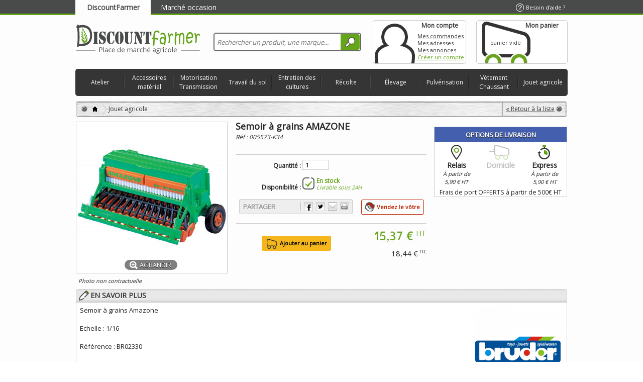

--- FILE ---
content_type: text/html; charset=utf-8
request_url: https://www.discountfarmer.com/modules/reappro/reappro-ajax.php
body_size: -12
content:
{"relais":{"id":"6","price_without_tax":"\u00c0 partir de<\/br>5,90 \u20ac HT","name":"","shortName":"Relais","DefaultId":6},"std":null,"express":{"id":"28","price_without_tax":"\u00c0 partir de<\/br>5,90 \u20ac HT","name":"","shortName":"Express","DefaultId":11}}

--- FILE ---
content_type: text/css
request_url: https://ms2.discountfarmer.com/themes/d-f/cache/e674f749b02b5aeab2ffd2a46b045586_all_boa.css
body_size: 48129
content:
.container_9{margin:0 auto;width:980px}.grid_1C,.grid_2C,.grid_1,.grid_1-5,.grid_2,.grid_2-2,.grid_2-5,.grid_3,.grid_3-5,.grid_4,.grid_4-2,.grid_4-5,.grid_5,.grid_6,.grid_6-5,.grid_7,.grid_8,.grid_9,.grid_09{display:inline;float:left;position:relative;margin-right:20px}.grid_6-5{margin-left:10px}.grid_4-2{margin-right:10px}.alpha{margin-left:0}.alpha{margin-right:19px}.omega{margin-right:0}.container_9 .grid_0{display:none}.container_9 .grid_1{width:91px}.container_9 .grid_1-5{width:150px}.container_9 .grid_2{width:202px}.container_9 .grid_1C,.container_9 .grid_2-2{width:225px}.container_9 .grid_2-5{width:259px}.container_9 .grid_3{width:313px}.container_9 .grid_3-5{width:380px}.container_9 .grid_4{width:424px}.container_9 .grid_4-2{width:436px}.container_9 .grid_2C{width:468px}.container_9 .grid_4-5{width:500px}.container_9 .grid_5{width:535px}#errorBox .grid_6,.container_9 .grid_6{width:646px}.container_9 .grid_6-5{width:699px}.container_9 .grid_7{width:757px}.container_9 .grid_8{width:868px}.container_9 .grid_9{width:980px}.container_9 .grid_09{width:978px}.container_9 .prefix_1{padding-left:111px}.container_9 .prefix_2{padding-left:222px}.container_9 .prefix_3{padding-left:333px}.container_9 .prefix_4{padding-left:444px}.container_9 .prefix_5{padding-left:555px}.container_9 .prefix_6{padding-left:666px}.container_9 .prefix_7{padding-left:777px}.container_9 .prefix_8{padding-left:888px}.container_9 .suffix_1{padding-right:111px}.container_9 .suffix_2{padding-right:222px}.container_9 .suffix_3{padding-right:333px}.container_9 .suffix_4{padding-right:444px}.container_9 .suffix_5{padding-right:555px}.container_9 .suffix_6{padding-right:666px}.container_9 .suffix_7{padding-right:777px}.container_9 .suffix_8{padding-right:888px}.container_9 .push_1{left:111px}.container_9 .push_2{left:222px}.container_9 .push_3{left:333px}.container_9 .push_4{left:444px}.container_9 .push_5{left:555px}.container_9 .push_6{left:666px}.container_9 .push_7{left:777px}.container_9 .push_8{left:888px}.container_9 .pull_1{left:-111px}.container_9 .pull_2{left:-222px}.container_9 .pull_3{left:-333px}.container_9 .pull_4{left:-444px}.container_9 .pull_5{left:-555px}.container_9 .pull_6{left:-666px}.container_9 .pull_7{left:-777px}.container_9 .pull_8{left:-888px}.clear{clear:both}.container_9 .grid_8-8{width:960px;padding :0 9px 0 10px;float:left}.container_9 .grid_09{padding :0 0 0 1px}.grid_6-5{margin-left:0}.alpha.grid_09.omega{margin-right:0}html{color:#000;background:#FFF}body,div,dl,dt,dd,ul,ol,li,h1,h2,h3,h4,h5,h6,pre,code,form,fieldset,legend,input,button,textarea,p,blockquote,th,td{margin:0;padding:0}table{border-collapse:collapse;border-spacing:0}fieldset,img{border:0}address,caption,cite,code,dfn,em,th,var,optgroup{font-style:inherit;font-weight:inherit}del,ins{text-decoration:none}caption,th{text-align:left}h1,h2,h3,h4,h5,h6{font-size:100%}q:before,q:after{content:''}abbr,acronym{border:0;font-variant:normal}sup{vertical-align:baseline}sub{vertical-align:baseline}legend{color:#000}input,button,textarea,select,optgroup,option{font-family:inherit;font-size:inherit;font-style:inherit;font-weight:inherit}input,button,textarea,select{font-size:100%}a{cursor:pointer}.clearfix:before,.clearfix:after{content:".";display:block;height:0;overflow:hidden}.clearfix:after{clear:both}.clearfix{zoom:1}#page{}#header{z-index:10}#columns{z-index:1}#left_column{}#center_column{}#right_column{}#footer{}.hidden{display:none}.f_right{float:right}p.center{text-align:center}.clearBoth{clear:both}h1{margin-bottom:20px;font-size:24px;line-height:22px}h2{padding-bottom:20px;font-size:18px}h3{padding-bottom:20px;font-size:16px}h4{padding-bottom:20px;font-size:15px}.hide-left-column #left_column{display:none}.hide-left-column #center_column{width:757px}p{padding-bottom:20px}.warning{margin:0 0 10px 0;padding:10px;border:1px solid #e6db55;font-size:13px;background:#ffffe0}.success{margin:0 0 10px 0;padding:10px;border:1px solid #5cff74;font-size:13px;background:#d3ffab}.error{margin:0 0 10px 0;padding:10px;border:1px solid #990000;font-size:13px;background:#ffcccc}.error ol{margin-left:20px}.error p.lnk{margin-top:20px;padding:0;font-size:11px}.required{color:#990000}a,a:active,a:visited{color:#333;text-decoration:none;outline:medium none}a:hover{text-decoration:underline}input.button_mini,input.button_small,input.button,input.button_large,input.button_mini_disabled,input.button_small_disabled,input.button_disabled,input.button_large_disabled,input.exclusive_mini,input.exclusive_small,input.exclusive,input.exclusive_large,input.exclusive_mini_disabled,input.exclusive_small_disabled,input.exclusive_disabled,input.exclusive_large_disabled,a.button_mini,a.button_small,a.button,a.button_large,a.exclusive_mini,a.exclusive_small,a.exclusive,a.exclusive_large,span.button_mini,span.button_small,span.button,span.button_large,span.exclusive_mini,span.exclusive_small,span.exclusive,span.exclusive_large,span.exclusive_large_disabled{position:relative;display:inline-block;padding:5px 7px;border:1px solid #cc9900;-moz-border-radius:3px;-webkit-border-radius:3px;border-radius:3px;font-weight:bold;color:#000;background:url(https://ms3.discountfarmer.com/themes/d-f/css/../img/bg_bt.gif) repeat-x 0 0 #f4b61b;cursor:pointer}*:first-child+html input.button_mini,*:first-child+html input.button_small,*:first-child+html input.button,*:first-child+html input.button_large,*:first-child+html input.button_mini_disabled,*:first-child+html input.button_small_disabled,*:first-child+html input.button_disabled,*:first-child+html input.button_large_disabled,*:first-child+html input.exclusive_mini,*:first-child+html input.exclusive_small,*:first-child+html input.exclusive,*:first-child+html input.exclusive_large,*:first-child+html input.exclusive_mini_disabled,*:first-child+html input.exclusive_small_disabled,*:first-child+html input.exclusive_disabled,*:first-child+html input.exclusive_large_disabled{border:none}input.button_mini,input.button_small,input.button,input.button_large,input.button_mini_disabled,input.button_small_disabled,input.button_disabled,input.button_large_disabled,input.exclusive_mini,input.exclusive_small,input.exclusive,input.exclusive_large,input.exclusive_mini_disabled,input.exclusive_small_disabled,input.exclusive_disabled,input.exclusive_large_disabled{}input.button_mini_disabled,input.button_small_disabled,input.button_disabled,input.button_large_disabled,input.exclusive_mini_disabled,input.exclusive_small_disabled,input.exclusive_disabled,input.exclusive_large_disabled,span.button_mini,span.button_small,span.button,span.button_large,span.exclusive_mini,span.exclusive_small,span.exclusive,span.exclusive_large,span.exclusive_large_disabled{}input.exclusive_mini,input.exclusive_small,input.exclusive,input.exclusive_large,input.exclusive_mini_disabled,input.exclusive_small_disabled,input.exclusive_disabled,input.exclusive_large_disabled,a.exclusive_mini,a.exclusive_small,a.exclusive,a.exclusive_large,span.exclusive_mini,span.exclusive_small,span.exclusive,span.exclusive_large,span.exclusive_large_disabled{}input.exclusive_mini_disabled,input.exclusive_small_disabled,input.exclusive_disabled,input.exclusive_large_disabled,span.exclusive_mini,span.exclusive_small,span.exclusive,span.exclusive_large{}input.button_mini:hover,input.button_small:hover,input.button:hover,input.button_large:hover,input.exclusive_mini:hover,input.exclusive_small:hover,input.exclusive:hover,input.exclusive_large:hover,a.button_mini:hover,a.button_small:hover,a.button:hover,a.button_large:hover,a.exclusive_mini:hover,a.exclusive_small:hover,a.exclusive:hover,a.exclusive_large:hover{text-decoration:none;background-position:left -50px}input.exclusive_mini:hover,input.exclusive_small:hover,input.exclusive:hover,input.exclusive_large:hover,a.exclusive_mini:hover,a.exclusive_small:hover,a.exclusive:hover,a.exclusive_large:hover{}input.button_mini:active,input.button_small:active,input.button:active,input.button_large:active,input.exclusive_mini:active,input.exclusive_small:active,input.exclusive:active,input.exclusive_large:active,a.button_mini:active,a.button_small:active,a.button:active,a.button_large:active,a.exclusive_mini:active,a.exclusive_small:active,a.exclusive:active,a.exclusive_large:active{background-position:left -100px}input.button_mini,input.button_mini_disabled,input.exclusive_mini,input.exclusive_mini_disabled,a.button_mini,a.exclusive_mini,span.button_mini,span.exclusive_mini{}input.button_small,input.button_small_disabled,input.exclusive_small,input.exclusive_small_disabled,a.button_small,a.exclusive_small,span.button_small,span.exclusive_small{}input.button_disabled,input.exclusive_disabled,span.exclusive{border:1px solid #ccc;color:#999;background:url(https://ms2.discountfarmer.com/themes/d-f/css/../img/bg_bt_2.gif) repeat-x 0 0 #f4b61b;cursor:default}input.button_large,input.button_large_disabled,input.exclusive_large,input.exclusive_large_disabled,a.button_large,a.exclusive_large,span.button_large,span.exclusive_large,span.exclusive_large_disabled{}table.std,table.table_block{margin-bottom:20px;width:100%;border:1px solid #999;border-bottom:none;background:white}table.std th,table.table_block th{padding:14px 12px;font-size:1em;color:#fff;font-weight:bold;text-transform:uppercase;text-shadow:0 1px 0 #000;background:url(https://ms2.discountfarmer.com/themes/d-f/css/../img/bg_table_th.png) repeat-x 0 0 #999}table.std tr.alternate_item,table.table_block tr.alternate_item{background-color:#f3f3f3}table.std td,table.table_block td{padding:12px;border-right:1px solid #e9e9e9;border-bottom:1px solid #e9e9e9;font-size:1em;vertical-align:top}.block{margin-bottom:20px}#footer .block{margin-bottom:0}.block h4{padding:6px 11px;font-size:1em;color:#fff;text-shadow:0 1px 0 #000;text-transform:uppercase;background:#383838}.block h4 a{color:#fff}.block ul{list-style-type:none}.block li.last{border:none}.block li a{display:block;color:#333}.products_block{}.products_block li{float:left}.products_block li img{border:1px solid #d1d1d1}.account_creation label{float:left;padding-top:5px;width:80%;text-align:left;cursor:pointer}ul.footer_links{list-style-type:none;margin-bottom:20px}ul.footer_links li{float:left}ul.footer_links li.f_right{float:right}ul.footer_links li .icon{position:relative;top:6px;left:0}.content_sortPagiBar{margin:20px 0}#center_column .sortPagiBar{padding:10px;font-weight:normal;font-size:11px;color:#666;background:#eee}#center_column .sortPagiBar strong{color:#000}#center_column .sortPagiBar p{padding:0}#center_column .sortPagiBar form{display:inline-block}.sortPagiBar #productsSortForm{float:right}.sortPagiBar select#selectPrductSort{margin:0 0 0 10px;color:#000;border:1px solid #ccc}.sortPagiBar .nbrItemPage{margin-left:40px}.sortPagiBar .PrductSort{float:left}.sortPagiBar .nbrProduct{display:inline-block;padding:0 10px}.sortPagiBar #nb_item{border:1px solid #ccc}form.pagination{display:none}div.pagination{margin:10px 0;text-align:center}ul.pagination{list-style-type:none}ul.pagination li{display:inline}ul.pagination a,ul.pagination span{display:inline-block;height:24px;width:24px;border:1px solid #eee;-moz-border-radius:2px;-webkit-border-radius:2px;border-radius:2px;font-size:11px;line-height:24px;color:#999}ul.pagination a{text-align:center}ul.pagination a:hover{color:#333;border:1px solid #333}ul.pagination .current span{color:#000;border:1px solid #fff}ul.pagination li.disabled span{color:#ccc}#pagination_previous{float:left}#pagination_next{float:right}#pagination_previous a,#pagination_previous span,#pagination_next a,#pagination_next span{padding:0 8px;width:auto}#pagination_previous span,#pagination_next span{color:#ccc;border:1px solid #eee}.rating{clear:both;display:block;margin:2em;cursor:pointer}.rating:after{content:'.';display:block;height:0;width:0;clear:both;visibility:hidden}.cancel,.star{overflow:hidden;float:left;margin:0 1px 0 0;width:16px;height:16px;text-indent:-999em;cursor:pointer}.cancel,.cancel a{background:url(https://ms2.discountfarmer.com/themes/d-f/css/../../../modules/productcomments/img/delete.gif) no-repeat 0 -16px !important}.star,.star a{background:url(https://ms3.discountfarmer.com/themes/d-f/css/../../../modules/productcomments/img/star.gif) no-repeat 0 0}.cancel a,.star a{display:block;width:100%;height:100%;background-position:0 0}div.star_on a{background-position:0 -16px}div.star_hover a,div.star a:hover{background-position:0 -32px}.pack_content{margin:10px 0 10px 0}.pack_price{float:right;margin-right:3px;font-size:12px}.confirmation{margin:0 0 10px;padding:10px;border:1px solid #e6db55;font-size:13px;background:none repeat scroll 0 0 #ffffe0}#page .rte{background:transparent none repeat scroll 0 0}.listcomment{list-style-type:none;margin:0 0 20px 0 !important}.listcomment li{padding:10px 0;border-bottom:1px dotted #ccc;color:#666}.listcomment .titlecomment{display:block;font-weight:bold;font-size:12px;color:#333}.listcomment .txtcomment{display:block;padding:5px 0;color:#333}.listcomment .authorcomment{}#header{position:relative}#header_logo{float:left;display:block;margin-top:30px}#header_right{position:relative;float:right}.breadcrumb{margin-bottom:20px;font-size:12px}.breadcrumb .navigation-pipe{margin:0 3px 0 5px}.breadcrumb img{position:relative;top:5px}#footer{color:#fff;background:#333}.blockcategories_footer,#footer .myaccount ,#block_various_links_footer,#social_block,#block_contact_infos{float:left;width:175px}.blockcategories_footer{margin-left:0}#footer h4{padding-bottom:10px;text-transform:uppercase}#footer h4,#footer h4 a{font-weight:normal;font-size:14px;color:#fff}#footer a{color:#fff}#footer a:hover{text-decoration:underline}#footer ul{list-style-type:none}#footer li{padding:7px 0}#footer li a{color:#fff}#footer .myaccount{padding:15px 10px}#footer .myaccount h4{padding:0 0 10px 0;background:none;text-shadow:none}#footer .myaccount .favoriteproducts img,#footer .myaccount .lnk_wishlist img{display:none}#more_info_sheets{padding-top:10px}#more_info_sheets ul,#more_info_sheets ol,#more_info_sheets dl{margin-left:20px}#more_info_sheets em{font-style:italic}#short_description_content ul,#short_description_content ol,#short_description_content dl,#tinymce ul,#tinymce ol,#tinymce dl{margin-left:20px}.block_hidden_only_for_screen{display:none}#authentication #left_column{display:none}#order #left_column ,#order-confirmation #left_column{display:none}.cart_navigation{margin:20px 0}.cart_navigation .exclusive,.cart_navigation .exclusive_large{float:right}.cart_navigation .button,.cart_navigation .button_large{border-color:#ccc;background-image:url(https://ms2.discountfarmer.com/themes/d-f/css/../img/bg_bt_2.gif)}.cart_last_product{display:none}#order-detail-content{margin-bottom:20px}table#cart_summary th{padding:14px 12px;color:#fff;font-weight:bold;text-transform:uppercase;text-shadow:0 1px 0 #666;background:url(https://ms2.discountfarmer.com/themes/d-f/css/../img/bg_table_th.png) repeat-x 0 -15px #999}table#cart_summary th.cart_product{text-align:center}table#cart_summary td{padding:12px;border-right:1px solid #e9e9e9;border-bottom:1px solid #e9e9e9;font-weight:bold;font-size:12px;vertical-align:top}table#cart_summary td.cart_delete,table#cart_summary td.price_discount_del{border-right:none;text-align:center}table#cart_summary .last_item td{border-bottom:1px solid #999}table#cart_summary tr.cart_item.odd,table#cart_summary tr.cart_total_delivery,table#cart_summary tr.cart_total_price,table#cart_summary tr.cart_total_voucher{background-color:#fff}table#cart_summary tr.cart_item.even{background-color:#f3f3f3}table#cart_summary tr.customization.odd{background-color:#fff}table#cart_summary tr.customization.even{background-color:#f3f3f3}table#cart_summary tr ul{list-style:none}table#cart_summary .cart_product{width:80px;text-align:center}table#cart_summary tbody tr:last-child td{border-bottom:1px solid #999}table#cart_summary .cart_product img{border:1px solid #ccc}table#cart_summary .cart_description{width:230px}table#cart_summary .cart_unit{width:130px;text-align:center}table#cart_summary td.cart_unit{text-align:right}table#cart_summary .cart_quantity{width:130px}table#cart_summary .customization .cart_quantity{padding:8px 12px 0}.cart_quantity .cart_quantity_input{float:left;margin-left:5px;width:20px;border:1px solid #fff}.cart_quantity .cart_quantity_button{float:left;position:relative;top:-5px}table#cart_summary .cart_total{width:120px;text-align:center}table#cart_summary td.cart_total{text-align:right}table#cart_summary .cart_delete{width:64px;text-align:center}table#cart_summary .cart_discount_price{text-align:right}.cart_delete a.cart_quantity_delete,a.price_discount_delete{display:inline-block;padding:1px 2px;font-size:8px;color:#666;text-transform:uppercase;text-shadow:0 1px 0 #fff;background:#ccc;-moz-border-radius:3px;-webkit-border-radius:3px;border-radius:3px}.cart_total_price .total_price_container{border-right:none}table#cart_summary .cart_total_price td.cart_voucher{border-bottom:1px solid #999;vertical-align:middle}table#cart_summary #total_price_container{border-bottom:1px solid #999}.cart_voucher h4,.cart_voucher p{float:left}.cart_voucher h4{margin-right:12px;padding:5px 0;font-size:13px}.cart_voucher p{padding-bottom:0}.cart_voucher #display_cart_vouchers{clear:both;line-height:16px;color:#666;font-weight:normal;border-top:1px dotted #ccc}.cart_voucher #display_cart_vouchers .title_offers{margin-top:10px}.cart_voucher #display_cart_vouchers span{font-weight:bold}.cart_voucher input.discount_name{padding:0 5px;height:22px;width:170px;border:1px solid #ccc;font-weight:normal;background:url(https://ms2.discountfarmer.com/themes/d-f/css/../img/bg_discount_name.png) repeat-x 0 0 #fff}.cart_voucher .submit input.button{margin-left:2px;padding:2px;height:24px;border:1px solid #000;-moz-border-radius:0;-webkit-border-radius:0;border-radius:0;color:#fff;text-transform:uppercase;text-shadow:0 -1px 0 #333;background:url(https://ms2.discountfarmer.com/themes/d-f/css/../img/bg_cart_voucher_submit.png) repeat-x 0 0 #000}#cart_summary .price{border-right:none;text-align:right;white-space:nowrap}.total_price_container p{text-align:left}table#cart_summary .cart_total_price .total_price_container{padding:0;border-bottom:1px solid #999;border-right:1px solid #999}.cart_total_price .total_price_container p{display:block;padding:8px;font-weight:bold;color:#fff;text-transform:uppercase;background:#333}.cart_total_price .total_price_container span{display:block;padding:15px;font-weight:bold;font-size:18px;text-align:center}#order_carrier{clear:both;margin-top:20px;border:1px solid #999;background:#fff}#order_carrier h4{padding:0 15px;height:29px;font-weight:bold;line-height:29px;color:#fff;font-weight:bold;text-transform:uppercase;background:url(https://ms2.discountfarmer.com/themes/d-f/css/../img/bg_table_th.png) repeat-x 0 -10px #999}#order_carrier span{display:block;padding:15px;font-weight:bold}.order_delivery .first_item{margin-right:35px}.multishipping_close_container{text-align:center}table#cart_summary .gift-icon{color:white;background:#0088CC;line-height:20px;padding:2px 5px;border-radius:5px}#create-account_form{margin-right:11px}#authentication #create-account_form fieldset,#authentication #login_form fieldset{height:200px}#authentication #create-account_form .form_content,#authentication #login_form .form_content{padding:15px 10px}#create-account_form h3,#authentication #login_form h3{padding:8px;border-bottom:1px solid #ccc;font-weight:bold;font-size:12px;color:#fff;text-transform:uppercase}#create-account_form h4{padding-bottom:22px;font-size:11px;color:#333}#create-account_form label,#login_form label{display:inline-block;width:110px;color:#666}#order-opc #login_form_content label{display:block;margin:0 0 10px 0}#create-account_form #email_create,#login_form #email,#login_form #passwd,#login_form #login_email,#login_form #login_passwd{padding:0 5px;height:20px;width:220px;border:1px solid #ccc;color:#666;background:url(https://ms2.discountfarmer.com/themes/d-f/css/../img/bg_discount_name.png) repeat-x 0 0 #fff}#create-account_form #SubmitCreate,#login_form #SubmitLogin{float:right}.lost_password{float:left;width:200px}.lost_password a{color:#666}#order-opc .lost_password{display:block;float:none;margin:5px 0 10px;width:auto;font-size:11px;color:#666}#ordermsg p{padding-bottom:0}#ordermsg p.txt{float:left;margin-right:25px;width:220px}#ordermsg .textarea textarea{height:90px;width:475px;border:1px solid #ccc}.address-form-multishipping{padding:10px 0}#multishipping_mode_box{border:1px solid #D0D3D8;background:url("https://ms3.discountfarmer.com/themes/d-f/css/../img/form_bg.jpg") repeat-x scroll left top #D0D1D5;margin-bottom:10px;padding:5px}#multishipping_mode_checkbox{vertical-align:middle;margin-right:5px}#multishipping_mode_box.on{border:1px solid #ddd}#multishipping_mode_box .title{padding:5px;font-weight:bold}#multishipping_mode_box .description,#multishipping_mode_box .description_off{padding:5px}#multishipping_mode_box .description_off{display:none;padding:5px}#multishipping_mode_box .description_off div{margin-bottom:10px}#multishipping_mode_box .description_off a,#multishipping_mode_box .description a{display:block;text-align:center;text-decoration:none;padding:5px 10px;margin:0 160px;border:1px solid #ccc;background:#ddd}#multishipping_mode_box .description_off a:hover,#multishipping_mode_box .description a:hover{background:#f3f3f3;border:1px solid #ccc}#multishipping_mode_box.on .description_off{display:block}.delivery_options{border:1px solid #BDC2C9;border-top:0}#order .delivery_option_radio,#order-opc .delivery_option_radio{float:left;margin:21px 12px}#order .delivery_option label,#order-opc .delivery_option label{display:block;padding-bottom:5px;padding-top:5px}#order .delivery_option label > table.resume,#order-opc .delivery_option label > table.resume{height:46px;width:685px}#order .delivery_option.item,#order-opc .delivery_option.item{background:#fafafa}#order .delivery_option.alternate_item,#order-opc .delivery_option.alternate_item{border-top:1px solid #bdc2c9;background:#f1f2f4;border-bottom:1px solid #bdc2c9}#order .delivery_option_carrier td{width:200px}#order .delivery_option_carrier td + td{width:280px}#order .delivery_option_carrier td + td + td{width:200px}#order .delivery_options_address .delivery_option_logo,#order .delivery_option_carrier .delivery_option_logo,#order-opc .delivery_options_address .delivery_option_logo{padding-left:10px;width:160px}#order .delivery_options_address .delivery_option_logo img,#order-opc .delivery_options_address .delivery_option_logo img{}#order .delivery_option_carrier .first_item,#order-opc .delivery_option_carrier .first_item{padding:3px 5px 3px 12px;background:url(https://ms2.discountfarmer.com/themes/d-f/css/../img/arrow_right_2.png) no-repeat 3px 7px}.order_carrier_content{padding:15px;border:1px solid #ccc;font-size:12px;color:#000;background:#f8f8f8}.order_carrier_content h3{padding:15px 0 10px 0;font-size:13px;color:#000}.order_carrier_content h3.carrier_title{padding-top:0}.order_carrier_content input{position:relative;top:1px}#carrierTable{border:1px solid #999;border-bottom:none;background:#fff}#carrierTable tbody{border-bottom:1px solid #999}#carrierTable th{padding:0 15px;height:29px;font-weight:bold;line-height:29px;color:#fff;text-transform:uppercase;background:url(https://ms2.discountfarmer.com/themes/d-f/css/../img/bg_table_th.png) repeat-x 0 -10px #999}#carrierTable td{padding:15px;font-weight:bold;border-right:1px solid #e9e9e9}#carrierTable td.carrier_price{border:none}#gift_div{display:none;padding-bottom:10px}#gift_div label{display:block;margin-bottom:5px}#gift_div #gift_message{height:50px;width:720px;border:1px solid #999}a.iframe{font-weight:bold}.hook_extracarrier{margin-top:5px;padding:5px}.payment_module{position:relative;padding-top:20px;border-top:1px dotted #ccc;text-transform:uppercase}.payment_module a{display:block}.payment_module img{float:left;margin-right:10px}.payment_module:before,.payment_module:after{content:".";display:block;height:0;overflow:hidden}.payment_module:after{clear:both}.payment_module{zoom:1}#order-opc #left_column{display:none}#order-opc #center_column{width:757px}#order-opc h2{}#order-opc h2 span{display:inline-block;padding:5px 7px;color:#fff;background:#333}#order-opc #login_form fieldset{background:none repeat scroll 0 0 #FFFFE0;border:1px solid #E6DB55;font-size:13px;margin:0 0 10px;padding:10px}#order-opc #login_form fieldset p{padding:0}#order-opc #login_form fieldset p a{padding:0}#order-opc #new_account_form p.submit{margin-right:120px;text-align:right}#order-opc #new_account_form p.opc-required{margin-left:20px}#order-opc .addresses{margin-bottom:20px}#order-opc #opc_delivery_methods h3{margin-top:20px}#order-opc #opc_delivery_methods textarea{height:60px;width:755px;border:1px solid #ccc}#order-opc #opc_payment_methods{margin-bottom:20px}#order-opc #opc_payment_methods #opc_payment_methods-content p{margin:0}.delivery_option_carrier td{width:200px}.delivery_option_carrier td + td{width:280px}.delivery_option_carrier td + td + td{width:200px}.delivery_option_carrier{margin:5px 0 0 45px;width:670px;display:none}.delivery_option_carrier tr td{padding:5px}.delivery_option_carrier.selected{display:table}.delivery_option_carrier.not-displayable{display:none}.delivery_option_title{font-weight:bold}#new_account_form{clear:both;margin-bottom:20px}#new_account_form h3{margin-bottom:20px;padding:8px;border-bottom:1px solid #ccc;font-weight:bold;font-size:12px;color:#fff;text-transform:uppercase;background:url(https://ms1.discountfarmer.com/themes/d-f/css/../img/bg_form_h3.png) repeat-x 0 0 #989898}#center_column #new_account_form p{margin:0;padding:0 0 10px 0}#new_account_form p.required{color:#222}#new_account_form p.required sup{color:#990000}#new_account_form p.radio span,#new_account_form p.text label,#new_account_form p.password label,#new_account_form p.select label,#new_account_form p.select span,#new_account_form p.textarea label{display:inline-block;padding:6px 15px;width:230px;font-size:14px;text-align:right}#new_account_form p.radio label{float:none;padding-right:10px;width:auto;font-size:14px}#new_account_form p.checkbox label{float:none;width:auto;font-size:12px}#new_account_form p.text input,#new_account_form p.password input,#new_account_form p.select input{height:22px;padding:0 5px;width:360px;border:1px solid #ccc;font-size:12px;color:#666}#new_account_form p.checkbox input{margin-left:260px}#new_account_form #submitGuestAccount{float:right}#orderconfirmation #left_column{display:none}#orderconfirmation #center_column{width:757px}#form_forgotpassword fieldset{padding:10px;-moz-border-radius:3px;-webkit-border-radius:3px;border-radius:3px;background:#eee}#form_forgotpassword p.text label{display:inline-block;padding-right:10px;width:174px;font-weight:bold;font-size:12px;text-align:right}#form_forgotpassword p.submit{margin-right:25px;padding-bottom:5px;text-align:right}#password .icon{position:relative;top:6px}#addresses #left_column{display:none}#address p.inline-infos{margin:0 0 0 100px ;font-size:12px;color:#666}#address #left_column{display:none}form#add_adress{}#add_adress fieldset{margin:0;border:1px solid #ccc}#add_adress h3{margin:0 0 15px 0;padding:8px;font-size:14px;color:#fff;text-transform:uppercase;background:url(https://ms1.discountfarmer.com/themes/d-f/css/../img/bg_form_h3.png) repeat-x 0 0 #989898}#center_column #add_adress p{margin:0;padding:0 0 10px 0}#add_adress p.required{color:#222}#add_adress p.required sup{color:#990000}#add_adress p.text label,#add_adress p.password label,#add_adress p.select label,#add_adress p.select span,#add_adress p.textarea label{display:inline-block;padding:6px 15px;width:230px;font-size:14px;text-align:right}#add_adress p.text input,#add_adress p.password input,#add_adress p.select input{padding:0 5px;height:22px;width:360px;border:1px solid #ccc;font-size:12px;color:#666}#add_adress p.checkbox input{margin-left:260px}#add_adress p.select select{margin-right:10px;border:1px solid #ccc;font-size:12px;color:#666}#add_adress p.textarea label{vertical-align:top}#add_adress p.textarea textarea{height:80px;width:370px;border:1px solid #ccc;font-size:12px;color:#666}#center_column #add_adress p.submit2{margin-top:20px;text-align:right}#add_adress span.form_info,#add_adress span.inline-infos{display:block;margin:5px 0 0 265px;color:#666}#order-slip #left_column{display:none}#order-slip #order-list{border-bottom:1px solid #999}#order-slip #order-list td{border-top:1px solid #ccc;border-bottom:none}#order-slip #order-list td.history_invoice{border-right:none}#discount #left_column{display:none}#discount .table_block tr.last_item td{border-bottom:1px solid #999}#discount .table_block td.discount_expiration_date{border-right:1px solid #999}#discount .table_block td.discount_value{white-space:nowrap}#order-follow #left_column{display:none}#newproducts .sortPagiBar{margin-bottom:20px}#bestsales .sortPagiBar{margin-bottom:20px}#pricesdrop .sortPagiBar{margin-bottom:20px}#manufacturer .nbrmanufacturer{margin:15px 0 10px;padding:8px 7px;font-size:12px;color:#000;background:none repeat scroll 0 0 #f0f0f0}#manufacturer #product_list{margin-top:15px}ul#manufacturers_list{list-style-type:none}ul#manufacturers_list li{margin-bottom:14px;padding:12px 8px;border:1px solid #eee;-moz-border-radius:3px;-webkit-border-radius:3px;border-radius:3px}ul#manufacturers_list li a.lnk_img{display:block;float:left}ul#manufacturers_list li img{display:block;float:left;margin-right:14px;border:1px solid #ccc;vertical-align:bottom}ul#manufacturers_list li h3{padding:0 0 10px;font-size:13px;color:#000}ul#manufacturers_list li .description{overflow:hidden;padding:0;font-size:12px;color:#666}ul#manufacturers_list li .right_side{float:right}.description_box{border:1px solid #CCCCCC;border-radius:3px 3px 3px 3px;box-shadow:0 1px 1px #E2E2E2;padding:5px;margin-bottom:20px;font-size:12px;line-height:18px}.description_box p{margin:0;padding:0 10px 5px}.description_box .hide_desc{display:none}.description_box .lnk_more{background:url("https://ms3.discountfarmer.com/themes/d-f/css/../img/arrow_right_1.png") no-repeat scroll 100% 4px transparent;color:#0088CC;padding:0 10px}.description_box ul{padding-left:30px;padding-bottom:10px}#supplier .nbrmanufacturer{margin:15px 0 10px;padding:8px 7px;font-size:12px;color:#000;background:none repeat scroll 0 0 #f0f0f0}ul#suppliers_list{list-style-type:none}ul#suppliers_list li{margin-bottom:14px;padding:12px 8px;border:1px solid #eee;-moz-border-radius:3px;-webkit-border-radius:3px;border-radius:3px}ul#suppliers_list li a.lnk_img{display:block;float:left}ul#suppliers_list li img{display:block;float:left;margin-right:14px;border:1px solid #ccc;vertical-align:bottom}ul#suppliers_list li h3{padding:0 0 10px;font-size:13px;color:#000}ul#suppliers_list li .description{overflow:hidden;padding:0;font-size:12px;color:#666}ul#suppliers_list li .right_side{float:right}#search h3.nbresult{margin:0 0 10px 0;padding:10px;border:1px solid #e6db55;font-size:13px;background:#ffffe0}#search .sortPagiBar{margin-bottom:20px}#module-cheque-payment #left_column{display:none}#module-cheque-payment #center_column{width:757px}#module-bankwire-payment #left_column{display:none}#module-bankwire-payment #center_column{width:757px}#module-gcheckout-payment #left_column{display:none}#module-gcheckout-payment #center_column{width:757px}#module-payment-submit #left_column{display:none}#module-payment-submit #center_column{width:757px}#module-cashondelivery-validation #left_column{display:none}#module-cashondelivery-validation #center_column{width:757px}#account-creation_form fieldset.reversoform{padding:10px !important}#account-creation_form fieldset.reversoform .text label{display:block;padding:0 0 10px 0;width:100%;text-align:left}#account-creation_form fieldset.reversoform .infos-sup{padding:0 !important;font-size:10px;font-style:italic;text-align:right}#account-creation_form fieldset.customerprivacy label{padding-bottom:0;font-size:14px;text-align:left;cursor:pointer}#module-referralprogram-referralprogram-program #left_column{display:none}#module-referralprogram-referralprogram-program #center_column{width:757px}#footer .myaccount li.referralprogram img{display:none}#module-referralprogram-referralprogram-program .sheets{padding-top:10px}#module-referralprogram-referralprogram-program form p.checkbox{font-weight:bold}#module-referralprogram-referralprogram-program form p.checkbox a{text-decoration:underline}#module-referralprogram-referralprogram-program form p.submit{text-align:right}#module-referralprogram-referralprogram-program form p.see_email{padding-left:10px;color:#0088cc;background:url(https://ms2.discountfarmer.com/themes/d-f/css/../img/arrow_right_1.png) no-repeat 0 4px}#module-referralprogram-referralprogram-program form p.see_email a{color:#0088cc;text-decoration:underline}#module-loyalty-default #left_column{display:none}#module-loyalty-default #center_column{width:757px}#product p#loyalty{padding:10px 0 0 20px;border-top:1px solid #ccc;background:url(https://ms2.discountfarmer.com/themes/d-f/css/../img/icon/info.png) no-repeat 0 8px;margin-top:10px}#footer .myaccount li.loyalty img{display:none}#livezilla_lnk{margin:10px 0;text-align:right}#livezilla_lnk a{display:inline-block;padding:6px 8px 8px 8px;-moz-border-radius:3px;-webkit-border-radius:3px;border-radius:3px;font-size:10px;font-weight:bold;color:#fff;text-shadow:0 -1px 0 #000;background:url(https://ms1.discountfarmer.com/themes/d-f/css/../img/bg_bt_compare.gif) repeat-x scroll 0 0 #000}#livezilla_lnk a:hover{text-decoration:none}form#sendComment fieldset{padding:10px;border:1px solid #ccc;background:#eee}form#sendComment h3{font-size:14px}#new_comment_form p.text{margin-bottom:0;padding-bottom:0}#sendComment p.text label,#sendComment p.textarea label{display:block;margin:12px 0 4px;font-weight:bold;font-size:12px}#sendComment p.text input{padding:0 5px;height:28px;width:498px;border:1px solid #ccc;background:url(https://ms3.discountfarmer.com/themes/d-f/css/../img/bg_input.png) repeat-x 0 0 #fff}#sendComment p.textarea textarea{height:80px;width:508px;border:1px solid #ccc}#sendComment p.submit{padding:0;text-align:right}#sendComment p.closeform{float:right;padding:0;height:12px;width:12px;text-indent:-5000px;background:url(https://ms2.discountfarmer.com/themes/d-f/css/../img/icon/delete.gif) no-repeat 0 0}.star{position:relative;top:2px;float:left;height:12px;width:12px;overflow:hidden;text-indent:-999em;cursor:pointer}.star,.star a{background:url(https://ms3.discountfarmer.com/themes/d-f/css/../../../modules/productcomments/img/star.gif) no-repeat 0 0}div.star_on a{background-position:0 -12px}div.star_hover a,div.star a:hover{background-position:0 -12px}#guest-tracking fieldset p:first-child{padding-top:10px}#guest-tracking fieldset p:last-child{padding-bottom:10px}.advertising_block{width:191px;margin-bottom:1em;text-align:center}#categories_block_left li{border-bottom:1px dotted #ccc}#categories_block_left li.last{border:none}#categories_block_left li a{display:block;padding:7px 11px 5px 22px;color:#333;background:url(https://ms3.discountfarmer.com/themes/d-f/css/../../../modules/blockcategories/img/arrow_right_2.png) no-repeat 10px 10px transparent}#categories_block_left li ul{margin-left:40px}#categories_block_left li ul li{border:none}#categories_block_left li ul li a{padding-left:0;background:none}#categories_block_left li .OPEN,#categories_block_left li .CLOSE{display:block;float:right;margin:10px 10px 0;height:9px;width:9px;background:url(https://ms2.discountfarmer.com/themes/d-f/css/../../../modules/blockcategories/img/icon/open-close.png) no-repeat 0 -9px;cursor:pointer}#categories_block_left li .CLOSE{background-position:0 0}.blockcategories_footer{padding:15px 10px}.blockcategories_footer ul ul{display:none !important}#footer .block_various_links{padding:15px 10px}.informations_block_left li{border-bottom:1px dotted #eee}.informations_block_left li.last{border:none}.informations_block_left li a{display:block;padding:7px 11px 5px 22px;color:#333;background:url(https://ms2.discountfarmer.com/themes/d-f/css/../../../modules/blockcms/img/arrow_right_2.png) no-repeat 10px 10px transparent}tr.subitem > td:first-child + td{padding-left:10px}#block_contact_infos{padding:15px 10px}#block_contact_infos li{padding:0 !important;line-height:20px}#block_contact_infos li strong{font-weight:normal;font-size:13px}#block_contact_infos li pre{font-size:11px;line-height:20px}#links_block_left .block_content li{border-bottom:1px dotted #eee}#links_block_left .block_contentt li.last{border:none}#links_block_left .block_content li a{display:block;padding:7px 11px 5px 22px;color:#333;background:url(https://ms1.discountfarmer.com/themes/d-f/css/../../../modules/blocklink/img/arrow_right_2.png) no-repeat 10px 10px transparent}.blockmanufacturer li{border-bottom:1px dotted #ccc}.blockmanufacturer li.last{border:none}.blockmanufacturer li a{display:block;padding:7px 11px 5px 22px;color:#333;background:url(https://ms2.discountfarmer.com/themes/d-f/css/../../../modules/blockmanufacturer/img/arrow_right_2.png) no-repeat 10px 10px transparent}.blockmanufacturer form{margin-top:10px}.blockmanufacturer p{padding:0;text-align:center}.paiement_logo_block{width:191px;text-align:center;margin-bottom:1.5em}.paiement_logo_block a{text-decoration:none}.paiement_logo_block img{margin:0 0.5em}#rss_block_left p{margin:0;padding:10px}#rss_block_left li{border-bottom:1px dotted #ccc}#rss_block_left li.last{border:none}#rss_block_left li a{display:block;padding:7px 11px 5px 22px;color:#333;background:url(https://ms3.discountfarmer.com/themes/d-f/css/../../../modules/blockrss/img/arrow_right_2.png) no-repeat 10px 10px transparent}#social_block li{padding-left:22px !important}#social_block li.facebook{background:url(https://ms2.discountfarmer.com/themes/d-f/css/../../../modules/blocksocial/img/sprite_pict_social_block.png) no-repeat 0 6px}#social_block li.twitter{background:url(https://ms2.discountfarmer.com/themes/d-f/css/../../../modules/blocksocial/img/sprite_pict_social_block.png) no-repeat 0 -26px}#social_block li.rss{background:url(https://ms2.discountfarmer.com/themes/d-f/css/../../../modules/blocksocial/img/sprite_pict_social_block.png) no-repeat 0 -56px}.blockstore img{margin:10px 0 0 0}.blockstore p{padding-bottom:0;font-weight:bold;text-align:right}.blockstore p.store_image{padding-bottom:10px;text-align:center}.blocksupplier li{border-bottom:1px dotted #ccc}.blocksupplier li.last{border:none}.blocksupplier li a{display:block;padding:7px 11px 5px 22px;color:#333;background:url(https://ms3.discountfarmer.com/themes/d-f/css/../../../modules/blocksupplier/img/arrow_right_2.png) no-repeat 10px 10px transparent}.blocksupplier form{margin-top:10px}.blocksupplier p{padding:0;text-align:center}#tinymce h4,.mceContentBody h4,#description_5_ifr h4,.mceIframeContainer h4,.rte h4,.mceContentBody h4{color:#65A519;padding-bottom:5px}html{color:#000}*{-webkit-text-size-adjust:none}#page{}#header{z-index:10}#columns{z-index:1}#left_column{}#center_column{}#right_column{}#bckg-footer{}#footer{}body{font-weight:normal;font-size :13px;line-height:1.231em;color:#222;background :#fdfdfd}#footer,#header{font-weight:normal;font-size :11px;line-height:14px}#columns{padding :10px 0;position:relative;z-index :4}img.img_medium{width :80px;height :80px}img.img_adv{width :120px;height :120px}#header_logo{float:left;display:block;margin-top:14px;position:inherit;top:0;z-index:1}#noscript{font-weight:bold;font-size :11px;line-height:1.818em;display :block;width :980px;margin :0 auto 3px;height :18px;color :#FF9082;text-align :center;background :url("https://ms1.discountfarmer.com/themes/d-f/css/../css/modules/innovativemenu/img/bg-menu.jpg") repeat-x scroll center top #353535;-webkit-border-radius:0 0 3px 3px;-moz-border-radius:0 0 3px 3px ;border-radius:0 0 3px 3px;padding :0 0 5px}#linkheader{background :#494B4A;height :30px;position :relative;margin-bottom:5px;width:100%;min-width :980px}#paged .webtab{position :relative;color :#fff;display:block;height :30px;font-size :14px;width :150px;float:left;line-height :30px;z-index:2;text-align:center}#paged .webtab:hover{text-decoration:none}#paged .webtab.isOn{background :#fdfdfd;color :#494B4A;font-weight:bold}#paged a.help{padding-right:5px;color:#fdfdfd;display:block;float:right;font-size:11px;text-align:right;background :url("https://ms1.discountfarmer.com/themes/d-f/css/../img/icon/df/needhelp.gif") no-repeat left center;height :30px;line-height :30px;padding-left :20px}#paged a.help:hover{text-decoration:none}.borderheader{width :100%;height :3px;position :absolute;background :#65a519;top :27px;z-index:1}.borderheader.borderheaderMKP{background :#bb2200}.fixed #header div div.innovative_container,.fixed #header div div.innovative_container ul,.fixed #header div div.innovative_container ul li{display:none;background:none}#header a.backtotop.fixed{display:none}.supheader{height:154px}#satisfaction .supheader{height:auto}#supheader.fixed{position:fixed;top:0;z-index:999;display:none;-moz-box-shadow:0 3px 3px #333;-webkit-box-shadow:0 3px 3px #333;box-shadow:0 3px 3px #333}.fixed #header{background :url("https://ms2.discountfarmer.com/themes/d-f/css/../img/headerfixed/headerfixed.jpg") no-repeat center top #494B4A;height:40px;margin :0 auto;width:980px}.fixed #header_logo img.logo{display:none}.fixed #header_logo{margin-left :44px;margin-top :1px;width :149px;height :40px;display:block;background :transparent url("https://ms1.discountfarmer.com/themes/d-f/css/../../../img/doppellogo.png") no-repeat left 4px}.fixed #header a.backtotop.fixed{display:block;float:left;width :34px;height :23px;background :url("https://ms3.discountfarmer.com/themes/d-f/css/../img/headerfixed/backtotop.jpg") no-repeat center bottom #333634;overflow:hidden;text-indent :-9999px;margin :8px 0 0 34px;-moz-border-radius:3px;-webkit-border-radius:3px;border-radius:3px}.fixed #header a.backtotop.fixed:hover{background-position :center top}.fixed #search_block_top{top :4px}.fixed #search_block_top #search_query_top{padding :2px 5px}.fixed #search_block_top .button{height :27px}.fixed #search_block_top #search_query_top{border-color :#333}.fixed #header #shopping_cart #expander,.fixed #header #shopping_cart .ajax_cart_txt_total,.fixed #header #shopping_cart span.cart_quantities span,.fixed #header #shopping_cart span.cart_totals span.ajax_cart_txt_total,.fixed #header #your_account .unfixed{display:none}.fixed #header #shopping_cart{background-position :-175px -345px}.fixed #header #your_account{background-position :0 -344px}.fixed #header #shopping_cart,.fixed #header #your_account{margin-top:3px;height :34px;border-radius:3px;box-shadow:none}.fixed #header #shopping_cart{margin-right:44px}.fixed #header #your_account span.account-title,.fixed #header #shopping_cart span.cart-title{padding :2px 10px 2px 0}.fixed #header #your_account div.myaccount,.fixed #header #your_account div.myaccount a{height:34px;width :37px;padding-right:0}.fixed #header #your_account .login,.fixed #header #your_account .logout{color:#777777;display:block;text-align:center}.fixed #header #shopping_cart span.cart_quantities{height :28px;width :54px;text-align:center;position:relative;top :-21px}.fixed #header #shopping_cart span.cart_quantities span.ajax_cart_quantity{display:block;position:relative;top:0;right :0}span.ajax_cart_quantity.green{color:#65a519}.fixed #header #your_account div{height :34px;width :99px}.fixed #header #shopping_cart a{width:136px;height :34px;padding :0;padding-right:8px}.fixed #header #shopping_cart span.cart_totals{padding-left:0;position:absolute;top:22px}#bckg-footer ,#bckg-footer2{background :url("https://ms1.discountfarmer.com/themes/d-f/css/../img/sprites/repeathoriz.webp") repeat-x scroll right -1490px #2f2f2f;width:100%;min-width :980px}#bckg-footer.ismkp ,#bckg-footer2.ismkp{background :url("https://ms3.discountfarmer.com/themes/d-f/css/../img/sprites/footermkp.gif") repeat-x scroll top left #2f2f2f}#bckg-footer{position:relative;z-index :8}#contact #bckg-footer{z-index :0}#footer{color:#fff;background:none;width:980px;margin:0 auto}.blockcategories_footer,#footer .myaccount ,#block_various_links_footer,#social_block,#paiement_logo_block_footer,#newsletter_block_footer,#contact_block_footer,#satis_block_footer{background:url("https://ms1.discountfarmer.com/themes/d-f/css/../img/footer/footer-sep.jpg") repeat-y scroll right 0 transparent;float:left;margin-top :15px;width:175px}#footer a.nounderline,#footer a.nounderline:hover{text-decoration:none}#footer li{padding:7px 0;width :115px;float:left}#footer hr{width:80%;border :1px solid #262626;border-bottom:1px solid #454545;height:0;margin :2px auto 5px}#satis_block_footer{padding:0 0 0 15px;width:205px;margin:0}#satis_block_footer h4{padding:14px 0 20px 40px;background:url("https://ms2.discountfarmer.com/themes/d-f/css/../img/footer/satisf.png") no-repeat scroll left top transparent}#satis_block_footer{height :68px}#social_block,#satis_block_footer{padding-top:10px}#footer h2,#footer h2 a{color:#fff;font-size:14px;font-weight:normal;text-transform:uppercase}#footer #viewForMobile{padding:10px 0}#footer #viewForMobile a:hover{text-decoration:none}#reinsurance_block{background:#65A519;margin-bottom:5px}.ismkp #reinsurance_block{background:#bb2200}#reinsurance_block li{float:left;padding:3px 10px !important;font-size:13px;color:#fff;text-transform:uppercase;text-shadow:0 1px 0 #333}#reinsurance_block .width1 li{width:960px}#reinsurance_block .width2 li{width:470px}#reinsurance_block .width3 li{width:305px}#reinsurance_block .width4 li{width:224px}#reinsurance_block .width5 li{width:175px}#reinsurance_block .width6 li{width:143px}#reinsurance_block li.reinsu_2 span{width :63%}#reinsurance_block li img{float:left;margin-right:10px}#reinsurance_block li span{float:left;padding-top:12px;width:65%}#reinsurance_block .width6 li span{width:58%}#supplier #center_column h1,#prices-drop #center_column h1,#new-products #center_column h1,#best-sales #center_column h1,#supplier #center_column h1 span,#fancybox-content #isContentOnly h1,#center_column .TiTre{font-weight:normal;font-size :18px;line-height:1.667em;background-image :url(https://ms3.discountfarmer.com/themes/d-f/css/../img/sprites/repeathoriz.webp);background-repeat :no-repeat;background-position :right -936px;padding:0 12px;color:#fff;height:30px;text-shadow:0 1px 0 #333;letter-spacing :0.15em;word-spacing :0.3em;margin-bottom :10px}.TiTre.titreCenter{text-align:center}.thanksYou{text-align:center}#center_column h1.color:not(.sstitre){font-weight:normal;font-size :18px;line-height:1.667em;background-image :url(https://ms3.discountfarmer.com/themes/d-f/css/../img/sprites/repeathoriz.webp);background-repeat :no-repeat;background-position :right -936px;padding:0 12px;color:#fff;height:30px;text-shadow:0 1px 0 #333;letter-spacing :0.15em;word-spacing :0.3em;margin-bottom :10px}.color.blue{background-color :#1270B2}.color.brown{background-color :#B25312}.color.green{background-color :#65A519}.color.grey,.color.gray{background-color :#494B4A}.color.grey_c22{background-color:#556381}.color.litegrey{background-color:#CCCCCC}.color.orange{background-color :#EEB148}.color.purple{background-color :#933270}.color.red{background-color :#BF2926}.color.redMKP{background-color :#BB2200}.color.white{background-color :#FFFFFF}.color.black{background-color :#000000}.color.yellow{background-color :#F4B61B}.color.error,.color.warning{}#center_column h1.color.error,#center_column h2.color.error,#center_column h3.color.error,#center_column h4.color.error,#center_column h5.color.error,#center_column h6.color.error,#center_column .sstitre.color.error,#errorBox .color.error,.color.error{background-color :#494B4A}#errorBox .color.error{color :#BF2926}.color.warning{background-color :#F9E64B}body.contentonly .grid_09{width:100%}body.contentonly h1.color.green ,body.contentonly h1.color.blue ,body.contentonly h1.color.orange ,body.contentonly h1.color.purple ,body.contentonly h1.color.litegrey ,body.contentonly h1.color.grey_c22,body.contentonly h1.color.grey ,body.contentonly h1.color.gray ,body.contentonly h1.color.brown ,body.contentonly h1.color.red ,body.contentonly h1.color.yellow ,body.contentonly h1.color.redMKP ,body.contentonly h1.color.error ,body.contentonly h1.color.warning{background-color :#65a519;color :#fff;padding :5px 0;text-align :center;text-transform:uppercase;text-shadow:0 1px 0 #333333}body.contentonly h1{font-weight:bold;font-size :14px;line-height:1.667em}#center_column .grid_1 .sstitre{background-position :left -90px}#center_column .grid_1C .sstitre,#center_column .grid_2-2 .sstitre,#center_column .grid_2 .sstitre{background-position :left -76px}#center_column .grid_3 .sstitre{background-position :left -62px}#center_column .grid_2C .sstitre ,#center_column .grid_4 .sstitre{background-position :left -48px}#helpCompare.grid_5 .sstitre ,#center_column .grid_5 .sstitre{background-position :left -34px}#errorBox .grid_6 .sstitre ,#center_column .grid_6-5 .sstitre ,body.contentonly .grid_6-5 .sstitre,#center_column .grid_6 .sstitre{background-position :left -20px}body.contentonly .grid_6-5 .sstitre,#center_column .grid_6-5 .sstitre{width :646px}#center_column .grid_7 .sstitre{background-position :left -06px}#center_column .grid_8 .sstitre{background-position :left 08px}#center_column .grid_09 .sstitre,#center_column .grid_9 .sstitre{background-position :left 22px}body.contentonly .grid_09 .error.color span,#helpCompare .sstitre.color span,#errorBox .sstitre.color span,#fancybox-content .sstitre.color span,body.contentonly .sstitre.color span,#center_column .sstitre.color span{padding :3px 5px 5px 8px;background :#fdfdfd;display:block}#helpCompare .sstitre.color,#errorBox .sstitre.color,body.contentonly .sstitre.color,#fancybox-content .sstitre.color,#center_column .sstitre.color{background-image :url(https://ms2.discountfarmer.com/themes/d-f/css/../img/bandeaufleche.png);background-repeat :no-repeat;padding :0 0 14px;font-weight:bold;font-size :15px;line-height:14px;color :#333333;margin-bottom :3px}#center_column #scrolledTo .sstitre.color{background-image :url(https://ms2.discountfarmer.com/themes/d-f/css/../img/flecheV.png);background-repeat :no-repeat;background-position :0 22px;color :#333;width :233px;margin-left:5px}#center_column #scrolledTo .sstitre.color span{background :#65a519}#contact.contentonly .grid_09 h2.sstitre{display:none;background-position :left -20px;width:646px}#contact.contentonly .grid_09.clearfix{width:646px}#supplier #center_column h1 span,#manufacturer #center_column h1 span{float:right;font-size :13px;font-weight:bold;letter-spacing :normal;word-spacing :normal;text-shadow:0 0 2px #333}input.button_mini,input.button_small,input.button,input.button_large,input.button_mini_disabled,input.button_small_disabled,input.button_disabled,input.button_large_disabled,input.exclusive_mini,input.exclusive_small,input.exclusive,input.exclusive_large,input.exclusive_mini_disabled,input.exclusive_small_disabled,input.exclusive_disabled,input.exclusive_large_disabled,a.button_mini,a.button_small,a.button,a.button_large,a.exclusive_mini,a.exclusive_small,a.exclusive,a.exclusive_large,span.button_mini,span.button_small,span.button,span.button_large,span.exclusive_mini,span.exclusive_small,span.exclusive,span.exclusive_large,span.exclusive_large_disabled ,button#submitNewMalert,button#submitNewMessage,button#submitNewMessageMKP{position:relative;display:inline-block;padding:5px 7px;padding:7px;border:1px solid #cc9900;border:1px solid #f4b61b;-moz-border-radius:3px;-webkit-border-radius:3px;border-radius:3px;font-weight:bold;color:#000;background:url(https://ms3.discountfarmer.com/themes/d-f/css/../img/btn/bg_bt.gif) repeat-x 0 0 #f4b61b;background-image :none;cursor:pointer}input.button_mini,input.button_mini_disabled,input.exclusive_mini,input.exclusive_mini_disabled,a.button_mini,a.exclusive_mini,span.button_mini,span.exclusive_mini{}input.button_small,input.button_small_disabled,input.exclusive_small,input.exclusive_small_disabled,a.button_small,a.exclusive_small,span.button_small,span.exclusive_small{}input.button_disabled,input.exclusive_disabled,span.exclusive{border:1px solid #ccc;color:#999;background:url(https://ms3.discountfarmer.com/themes/d-f/css/../img/btn/bg_bt_2.gif) repeat-x 0 0 #f4b61b;cursor:default}input.button_large,input.button_large_disabled,input.exclusive_large,input.exclusive_large_disabled,a.button_large,a.exclusive_large,span.button_large,span.exclusive_large,span.exclusive_large_disabled{}input.button_mini:hover,input.button_small:hover,input.button:hover,input.button_large:hover,input.exclusive_mini:hover,input.exclusive_small:hover,input.exclusive:hover,input.exclusive_large:hover,a.button_mini:hover,a.button_small:hover,a.button:hover,a.button_large:hover,a.exclusive_mini:hover,a.exclusive_small:hover,a.exclusive:hover,a.exclusive_large:hover ,button#submitNewMalert:hover,button#submitNewMessage:hover,button#submitNewMessageMKP:hover{background :#fff;border :1px solid #f4b61b;color :#E2AD00}.cart_navigation .button,.cart_navigation .button_large,.sharing.exclusive_large_disabled,input.button_disabled,input.exclusive_disabled,span.exclusive{background :#f0f0f0;border-color :#999;color :#999;background-image:none}#processCarrier{float:right}.cart_navigation .button,.cart_navigation .button_large{color :#000}#helpCompare button,.sortPagiBar .button.bt_compare{padding:2px 6px;border:none;color:#fff;height:22px;background:#333;border :1px solid #333}.sortPagiBar .button.bt_compare:hover ,.sortPagiBar .rmv_compare:hover{background :#fff;color:#333}#helpCompare{width:535px}#helpCompare p{padding:0 5px 10px}#helpCompare .imgcttbox{text-align:center}#helpCompare button{border-radius:3px}#helpCompare img{border :none}#helpCompare .arrow{left :245px}.sortPagiBar .rmv_compare{background:#333;border :1px solid #333;border-left :1px dashed #ddd;border-radius:0 3px 3px 0;display:inline-block;height:16px;padding :2px 5px 2px 6px;font-weight:bold;line-height:16px;text-align:center;width:6px;color :#fff;text-shadow:0 1px 0 #000000}.sortPagiBar .rmv_compare:hover{text-decoration:none;border-left :1px dashed #333}.cart_voucher input.discount_name{padding:0 5px;height:22px;width:150px;border:1px solid #ccc;font-weight:normal;background:url(https://ms3.discountfarmer.com/themes/d-f/css/../img/btn/bg_discount_name.png) repeat-x 0 0 #fff}.cart_voucher .submit input.button{margin-left:2px;padding:2px;height:24px;border:1px solid #000;-moz-border-radius:0;-webkit-border-radius:0;border-radius:0;color:#fff;text-transform:uppercase;text-shadow:0 -1px 0 #333;background:url(https://ms3.discountfarmer.com/themes/d-f/css/../img/btn/bg_cart_voucher_submit.png) repeat-x 0 0 #000}#contact_block_footer{float:left;padding:0 0 15px 15px;text-align:left;width:205px;margin :0}#contact_block_footer h4{background:url("https://ms1.discountfarmer.com/themes/d-f/css/./paymentssl.png") no-repeat scroll left top transparent;padding:14px 0 5px 40px}#order .order_warning.orderwarnBIS{margin-top :10px;padding-bottom:0}#order .order_warning.orderwarnBIS p{height :auto;background-position:25px center;padding-left:80px;padding-right:0}div.breadcrumb{background :url('https://ms2.discountfarmer.com/themes/d-f/css/../img/breadc/breadcrumb.jpg') no-repeat center top #ddd;margin-bottom:10px;padding :3px 25px;line-height:25px;height:25px;overflow:hidden}div.breadcrumb ol,div.breadcrumb ol li,div.breadcrumb ol ol li{margin:0;padding:0;text-indent:0;list-style-type:0;list-style-type:none}div.breadcrumb ol li.right{float:right}div.breadcrumb ol li{float:left;width:auto;display:block}.breadcrumb .navigation-pipe{background :transparent url(https://ms3.discountfarmer.com/themes/d-f/css/../img/sprites/repeathoriz.webp) no-repeat scroll -225px -580px;text-indent:-9999px;display:inline-block;height:26px;width:10px;margin:0 2px}.breadcrumb img{float:left;position:relative;top:-2px}div.breadcrumb div.pipeping{display:inline}label{-webkit-touch-callout:none;-webkit-user-select:none;-khtml-user-select:none;-moz-user-select:none;-ms-user-select:none}input[type=checkbox].css-checkbox{position:absolute;overflow:hidden;clip:rect(0 0 0 0);height:1px;width:1px;margin:-1px;padding:0;border:0}.css-label{background-image:url(https://ms3.discountfarmer.com/themes/d-f/css/../img/sprites/carrecocher.png);background-color:#65A519}input[type=checkbox].css-checkbox + label.css-label{padding-left:20px;height:15px;display:inline-block;line-height:15px;background-repeat:no-repeat;background-position:0 0;vertical-align:middle;cursor:pointer}input[type=checkbox].css-checkbox:checked + label.css-label{background-position:0 -15px}input[type=checkbox].css-checkbox + label.css-labelXS{background-position:0 2px}input[type=checkbox].css-checkbox:checked + label.css-labelXS{background-position:0 -43px}#cgvFormMKP .css-label{background-image:url(https://ms3.discountfarmer.com/themes/d-f/css/../img/sprites/carrecocherXS.png);background-color :inherit}#cgvFormMKP input[type=checkbox].css-checkbox + label.css-label{background-position:0 8px;height:inherit;line-height:inherit}#cgvFormMKP input[type=checkbox].css-checkbox:checked + label.css-label{background-position:0 -37px}.css-label.nobckg{background-image:url(https://ms3.discountfarmer.com/themes/d-f/css/../img/sprites/carrecocherXS.png);background-color :inherit}input[type=checkbox].css-checkbox + label.nobckg{background-position:0 6px;height:inherit;line-height:inherit}input[type=checkbox].css-checkbox:checked + label.nobckg{background-position:0 -39px}.nopointsnogain{color:#fff}div#packageInformation{margin-top:10px;display:inline-block}textarea:focus,input:focus,select:focus{outline:inherit}body{font-family :'Open Sans',Arial,Verdana,sans-serif}.hidebox{overflow:hidden}#pb-supraleft-column .block h4,#right_column .block h4{display :block;text-align:center;color:#FFFFFF;font-size:13px;text-shadow:0 1px 0 #333333;text-transform:uppercase;line-height:30px;padding :0;font-weight:bold;background:#65a519}#pb-supraleft-column #blockupselling h4{background:#ddd}#pb-supraleft-column .block,#right_column .block{background :#ddd;margin-bottom:10px}#pb-supraleft-column .block .block_content,#right_column .block .block_content{padding:0 10px 5px}#pb-supraleft-column .block .arrow,#right_column .block .arrow{width :0;height :0;border :5px solid transparent;position :relative;border-top :5px solid #65A519;left :124px}#pb-supraleft-column .block .arrow{left :127px}#pb-supraleft-column #blockupselling .arrow{border-top :0 solid #ddd}#pb-supraleft-column .block.blue h4,#right_column .block.blue h4{background:#435fad}#pb-supraleft-column .block.blue .arrow,#right_column .block.blue .arrow{border-top:5px solid #435fad}#pb-supraleft-column .block.red h4,#right_column .block.red h4{background:#BF2926}#pb-supraleft-column .block.red .arrow,#right_column .block.red .arrow{border-top:5px solid #BF2926}#pagenotfound #footer{display:inherit}.title{padding :0;margin :0;text-align:center;color:#FFFFFF;font-weight:bold;font-size :13px;line-height:2.308em;text-shadow:0 1px 0 #333333;text-transform:uppercase;margin-bottom:0.769em}.title.noMarge,.p.noMarge{margin-bottom:0}.green{overflow:hidden}#discount .arrow,#identity .green .arrow,#contact .arrow,#favoriteproducts_block_account .arrow,#mailalerts_block_account .arrow,#addresses .arrow,#order .arrow,#add_adress .arrow,#my-account .arrow,.error.fullbox .arrow,#pagenotfound .arrow,.account_creation .arrow,.warning .arrow,#module-cheque-payment .arrow,#module-bankwire-payment .arrow,#module-mandat-payment .arrow,#module-paypal-submit .arrow,#order-confirmation .arrow{left :475px}#contact.contentonly .arrow{left :345px}#authentication .std.grid_6,#contact .std.grid_6{float:none;margin :0 auto;display:block}.success{margin:0;border:none;background:none}.warning{margin:0;padding:0;border:none;margin-bottom :0;padding-bottom :10px;background :none}.warning .title{text-shadow:0 1px 0 #fff;color:#333}.warning p{padding :0 10px}.error{padding :0;margin :0;border:none;background :none}.error p{color :#bf2926}.error.fullbox .error_desc{padding :2px 8px 15px}.error.fullbox p{padding-bottom :10px}.error ol{margin-left:20px}.error p.lnk{margin-top:20px;padding:0;font-size:11px}#module-paypal-submit .green .recap,#order-confirmation .green .recap{padding :0 10px 20px}#module-paypal-submit .green .recap strong,#order-confirmation .green .recap strong{color :#65A519}#order-confirmation .printrecap{margin-left:10px}#back2orders{height:24px;line-height:24px}#back2orders img{vertical-align :top}#password .green p{padding :0 10px 10px }#password .green{padding-bottom :15px}#form_forgotpassword fieldset{padding:10px;-moz-border-radius:3px;-webkit-border-radius:3px;border-radius:3px;background:#ddd}#form_forgotpassword p.text label{display:inline-block;padding-right:10px;width:190px;font-weight:bold;font-size:12px;text-align:right}#form_forgotpassword p.text input{}#form_forgotpassword p.text input#email{padding:5px;height:22px;border:1px solid #ccc;font-size:12px;color:#666;width:18em;clear:both;-webkit-border-radius:3px;-moz-border-radius:3px;border-radius:3px}#form_forgotpassword p.text input.button{margin-left :20px}#password .icon{position:relative;top:6px}#manufacturers_list .right_side{margin-top :26px}#manufacturers_list .left_side{width :80%}ul#manufacturers_list li{margin-bottom:6px}ul#manufacturers_list li:hover{border-color :#65a519}.manufacturer #pagination{background :none repeat scroll 0 0 #DDDDDD;padding :2px 20px 2px 668px;line-height :26px;font-size :11px;margin :5px 0}#discount .container{padding :0 10px}#discount .grid_3{margin-right :10px;float:left;overflow:hidden;margin-bottom:10px;padding-bottom :10px;width :330px}#discount .grid_3 li{padding :0 5px;list-style :none;margin :0}#discount .grid_3 label{margin-right :1em;display:inline-block;color :#65a519;font-weight:bold}#discount .grid_3.alternate_item{margin-right :0 }#discount .requiredfield{padding:0 0 10px 10px;display:block;color:#990000;font-size:11px}ul#order_step{border :1px solid #f0f0f0;background-color:white;border-radius:5px;overflow:hidden}ul.step{list-style-type:none;margin-bottom:20px;height:82px;width:100%}ul.step li{float:left;height:82px;width:196px;text-align:center;text-transform:uppercase}ul.step li#summary,ul.step li#payment{width:195px}h1#cart_title,h1#payment_title,h1#address_title,h1.search_title,h1#carrier_title,h3.carrier_title{display:none}ul.step li a,ul.step li span{padding :54px 0 14px 0;height :14px;line-height:14px;display:inline-block;text-align :center;width :136px;font-size :11px}.textright{text-align:right}ul#order_step{left:287px;position:absolute;top:-95px;width :690px;background :none}#authentication.order #linkheader .webtab,#order #linkheader .webtab{display:none}#authentication.order #linkheader a.iframe,#order #linkheader a.iframe{font-weight :normal;text-decoration :underline}#authentication.order #linkheader em,#order #linkheader em{height:30px;line-height:28px;color :#fdfdfd;font-size :11px;display:inline-block;float:right;font-style:normal}ul.step ,ul.step li{height:86px}#module-seller-form #header_right,#module-seller-form #innovative_container1,#module-seller-form #innovative_container11,#module-seller-form #header_nav,#module-seller-form #paged .webtab,#module-seller-form .breadcrumb,#authentication.order #header_right,#authentication.order #innovative_container1,#authentication.order #header_nav{display:none}#order-confirmation #header,#authentication.order #header,#module-seller-form #header,#order #header{z-index:0}#order h1.sstitre.color{margin-bottom :10px}#order-confirmation .supheader,#authentication.order .supheader,#module-paypal-submit .supheader,#module-seller-form .supheader,#order .supheader{height:92px}#order-confirmation #supheader.fixed,#authentication.order #supheader.fixed,#module-seller-form #supheader.fixed,#order #supheader.fixed{display:none;top:-50px}#module-seller-form h1.redMKP{width :652px}#module-seller-form div#error{width :663px}ul.step li{width :230px}ul.step li#summary,ul.step li#payment{width :230px}ul.step li.step1,ul.step li.step3,ul.step li.step5{background-image :url(https://ms2.discountfarmer.com/themes/d-f/css/../img/ordersteps/steps.gif);background-repeat :no-repeat;background-color :#fff}ul.step li#summary.step1,ul.step li#summary.step3,ul.step li#summary.step5,ul.step li#address.step3,ul.step li#address.step5,ul.step li#payment.step5{background-color :#65a519}ul.step li#summary.step1{background-position:208px -86px}ul.step li#summary.step3,ul.step li#summary.step5{background-position:208px 0}ul.step li#address.step1{background-position:-22px -86px}ul.step li#address.step3{background-position:-22px 0}ul.step li#address.step5{background-position:-22px -172px}ul.step li#payment.step1{background-position:-252px -86px}ul.step li#payment.step3{background-position:-252px 0}ul.step li#payment.step5{background-position:-252px -172px}ul.step li a,ul.step li span{padding-top:58px;width :100%}ul.step li#summary.step1 span,ul.step li#login.step2 span,ul.step li#address.step3 span,ul.step li#shipping.step4 span,ul.step li#payment.step5 span{color :#fff}ul.step li span,ul.step li a{background-position :center 12px;background-color :transparent;background-repeat:no-repeat}ul.step li span{color :#999;cursor:default}ul.step li a{color :#fff;font-weight:bold}ul.step li#summary span,ul.step li#summary a{background-image:url(https://ms3.discountfarmer.com/themes/d-f/css/../img/ordersteps/icon/summary.png)}ul.step li#login span{background-image:url(https://ms2.discountfarmer.com/themes/d-f/css/../img/ordersteps/icon/loginoff.png)}ul.step li#login a,ul.step li#login.step2 span{background-image:url(https://ms2.discountfarmer.com/themes/d-f/css/../img/ordersteps/icon/login.png)}ul.step li#address span{background-image:url(https://ms1.discountfarmer.com/themes/d-f/css/../img/ordersteps/icon/addressoff.png)}ul.step li#address a,ul.step li#address.step3 span{background-image:url(https://ms2.discountfarmer.com/themes/d-f/css/../img/ordersteps/icon/address.png)}ul.step li#shipping span{background-image:url(https://ms1.discountfarmer.com/themes/d-f/css/../img/ordersteps/icon/shippingoff.png)}ul.step li#shipping a,ul.step li#shipping.step4 span{background-image:url(https://ms2.discountfarmer.com/themes/d-f/css/../img/ordersteps/icon/shipping.png)}ul.step li#payment span{background-image:url(https://ms3.discountfarmer.com/themes/d-f/css/../img/ordersteps/icon/paymentoff.png)}ul.step li#payment a,ul.step li#payment.step5 span{background-image:url(https://ms1.discountfarmer.com/themes/d-f/css/../img/ordersteps/icon/payment.png)}.content_sortPagiBar{margin :0 10px;width:290px;float:right}div.pagination{margin:0}#center_column .sortPagiBar .content_sortPagiBar form{display:none}.sortPagiBar #productsSortForm,.sortPagiBar .nbrItemPage{float:none;margin-left:20px}#center_column .sortPagiBar{margin :5px 0;padding :2px 10px;line-height:26px;background:none repeat scroll 0 0 #ddd}.sortPagiBar #productsSortForm .selectProductSort{width:50px}#create-account_form #email_create,#login_form #email,#login_form #passwd,#login_form #login_email,#login_form #login_passwd{padding:5px;height:22px;border:1px solid #ccc;font-size:12px;color:#666;width:96%;-webkit-border-radius:3px;-moz-border-radius:3px;border-radius:3px}#create-account_form label,#login_form label{clear:both ;display:block ;text-align :left;padding-left :5px ;padding-bottom:5px ;width :auto;font-weight:bold;font-size :13px;line-height:1.231em;color :#333333}#page404 .pagenotfound{font-size:14px;margin :0;padding :0;background:#fff;padding-right :259px;padding-top:120px;background-image:url("https://ms2.discountfarmer.com/themes/d-f/css/../img/404.gif");background-position:100% 30px ;background-repeat:no-repeat;height:350px}#page404 .std{padding-top :15px}#page404 #search_query{border:2px solid #666;border-radius:5px 0 0 5px;color:#666;font-style:italic;height:23px;padding:5px 5px;width:240px;font-size :11px;border-right:1px solid #65a519}#page404 .button_small{background:#65a519 url("https://ms1.discountfarmer.com/themes/d-f/css/../img/icon/df/homefound2.png") no-repeat scroll center center;border:none;border-radius:0 5px 5px 0;color:#fff;height:37px;padding:0 !important;text-indent:-999px;text-transform:uppercase;width:40px}#page404 .pagenotfound .footer_links a{color:#333333;font-weight:normal}table#cart_summary td,table#cart_summary th{font-size:inherit;padding:8px 6px}table#cart_summary .tdhead td,table#cart_summary th{background :#65A519;font-weight:bold;text-shadow:0 1px 0 #333;color :#fff;text-transform:uppercase;border:none}table#cart_summary .tdhead.mkp td{background-color :#b02e00}table#cart_summary .trspacer{border-left:1px solid #fdfdfd}table#cart_summary .trspacer td{border-right:1px solid #fdfdfd}p.warning.isempty{padding :10px}.tdhead td.first_item{border-radius :5px 0 0 0}.tdhead td.last_item{border-radius :0 5px 0 0}table#cart_summary thead{-moz-box-shadow:0 1px 4px #888;-webkit-box-shadow:0 1px 4px #888;box-shadow:0 1px 4px #888}table#cart_summary{border :0}table#cart_summary th.first_item{border-radius :5px 0 0 }table#cart_summary th.last_item{border-radius :0 5px 0 0 }.isempty.grid_6{padding :10px;margin :0 auto;display:block;float:none;position:relative}.isempty h1{font-weight :normal;display:inline}.oopsCart{padding :42px 10px 42px 45px;font-size :1.846em;line-height :1.7em;color :#333;width :300px;background :#e5e5e5;text-align:center;position :absolute ;right :0;z-index:0}.isempty .Cattree{position:relative;padding :10px;z-index:1}.isempty .Cattree a{padding:0 12px;color:#fff;text-shadow:0 1px 0 #333;height:30px;background-image:url("https://ms1.discountfarmer.com/themes/d-f/css/../img/sprites/repeathoriz.webp");background-position:right -936px;background-color :#484A49;background-repeat:no-repeat;letter-spacing :0.15em;word-spacing :0.3em;font-weight:normal;font-size :18px;line-height:30px;display:block;width :320px;margin-bottom :.2em}.isempty .Cattree a:hover{text-decoration:none}.Cattree a.cpart-3{background-position:right -1016px;background-color:#55544F}.Cattree a.cpart-140{background-position:right -1056px;background-color:#43474B}.Cattree a.cpart-222{background-position:right -1096px;background-color:#556381}.Cattree a.cpart-258{background-position:right -1136px;background-color:#A9C6E9}.Cattree a.cpart-491{background-position:right -1176px;background-color:#3E611E}.Cattree a.cpart-512{background-position:right -1216px;background-color:#38A8D6}.Cattree a.cpart-587{background-position:right -1256px;background-color:#799438}.Cattree a.cpart-633{background-position:right -1296px;background-color:#DDAC5C}.Cattree a.cpart-668{background-position:right -1336px;background-color:#5D5B55}.Cattree a.cpart-682{background-position:right -1376px;background-color:#647C34}table#cart_summary tr{border :1px solid #e9e9e9;border-top :none;border-bottom :none}table#cart_summary thead tr{border :none}table#cart_summary tbody tr:last-child td{border-bottom:1px solid #e9e9e9}table#cart_summary .cart_total_price td.cart_voucher{border-bottom:1px solid #e9e9e9;vertical-align:middle;border-right :1px solid #65a519}.cart_voucher input.submit.button{margin-left:0;padding:2px;height:24px;border:1px solid #65a519;-moz-border-radius:0;-webkit-border-radius:0;border-radius:0;color:#fff;text-transform:uppercase;text-shadow:0 -1px 0 #333;background:#65a519}table#cart_summary .cart_total_price .total_price_container{padding:0;border-bottom:1px solid #65a519}table#cart_summary #total_price_container{border:1px solid #65a519}table#cart_summary tr.cart_item.even{background-color:#fff}table#cart_summary tr.customization.odd{background-color:#fff}table#cart_summary tr.customization.even{background-color:#fff}table#cart_summary .cart_product{width:50px}table#cart_summary .cart_description{width:200px}table#cart_summary .cart_availability{width :110px}table#cart_summary .cart_unit{width:60px}table#cart_summary .cart_quantity{width:60px}table#cart_summary .cart_total{width:90px;text-align:center}table#cart_summary .cart_delete{width:20px}table#cart_summary td.cart_unit{text-align:left}.price#total_product,.price#total_shipping,.price#total_price_without_tax,.price#total_tax,.price#total_wrapping,.price#additional_price{text-align:left}table#cart_summary tfoot td.first{border-bottom:none;text-align:right}table#cart_summary tfoot td.withBorder{border-top:1px solid #e9e9e9}.product_gift .gift-icon{background-color :#435FAD;float:right}#voucher p input{float:left}table#cart_summary .product_gift td.cart_description{border-right:#e9e9e9}#order-detail-content table#cart_summary .cart_total{text-align:left;border-right:medium none}#order-detail-content table#cart_summary .cart_discount_price{text-align:left;border-right:medium none}#order-detail-content table{margin-bottom:0}.cart_total_price .total_price_container p{background :#65A519;text-shadow:0 1px 0 #333333}.cart_total_price .total_price_container{overflow:hidden}.cart_delete a.cart_quantity_delete,a.price_discount_delete{background:url("https://ms1.discountfarmer.com/themes/d-f/css/../img/icon/delete.png") no-repeat scroll center top transparent;display:block;font-size:0;height:16px;line-height:16px;padding:2px;width:16px}.cart_quantity .cart_quantity_up img,.cart_quantity .cart_quantity_down img{border :3px solid #fff;border-top :0;border-bottom :0}.cart_quantity_up,.cart_quantity_down{display:block}.cart_quantity .cart_quantity_button{line-height:11px;top :-3px}.cart_quantity .cart_quantity_input{border:1px dashed #65A519;float:left;margin-left:5px;width:34px;padding :2px}.order_carrier_content,.paiement_block{background:none;border:none;color:#000000;padding:0}.order_carrier_content sup{vertical-align:super;font-size :60%}#order .delivery_option label > table.resume,#order-opc .delivery_option label > table.resume{height:80px;width:920px}#order td.delivery_option_logo{width :100px}#order td.delivery_option_title{width :150px}#order td.delivery_option_title i{font-weight:normal}#order td.delivery_option_delay{text-align:center}#order td.delivery_option_delay span.delay{font-style:normal}#order td.delivery_option_delay span{font-style:italic;line-height:20px}#order td.delivery_option_price{width :100px;text-align:right;font-size :11px}#order td.delivery_option_price span{color :#65A519;font-weight:bold;font-size :13px}#order #customDelivery{padding :15px 5px;background-color:#fff;overflow:hidden;border :1px solid #e9e9e9}#order #customDelivery .id_carriers{margin-top:10px;overflow:hidden;clear:both}#order #customDelivery .delivery_option_radio{float:left;clear:both;margin :23px 10px}#order #customDelivery td.delivery_option_delay span.extraDelay{font-size:11px;color:#bb2200}#order #customDelivery .resume{float:left}#order #customDelivery td.delivery_logo{width:110px;text-align:center}#order #customDelivery td.delivery_option_title{width :150px}#order #customDelivery td.delivery_option_delay{text-align:center;width :330px}#order #customDelivery td.delivery_option_delay span.delay{font-style:normal}#order #customDelivery td.delivery_option_delay span{font-style:italic;line-height:20px}#order #customDelivery td.delivery_option_price{width :100px;text-align:right;font-size :11px}#order #customDelivery td.delivery_option_price span.noTax{color :#65A519;font-weight:bold;font-size :13px}#order #customDelivery td.delivery_option_price span.withTax{color :inherit;font-weight:inherit;font-size :13px}#order #customDelivery{position:relative}#order #customDelivery #carrierLoading{display:none;position:absolute;height:100%;background:#fff;right:15px;text-align:center;margin-top:35px}#order #customDelivery #carrierLoading img{width :50px}#order #holiday{padding:15px 5px;background-color:#fff;overflow:hidden;border:1px solid #e9e9e9;width :966px;margin :20px 0}#contact.contentonly #holiday.grid_09{padding-bottom :0;margin-bottom :0}#contact.contentonly #holiday.grid_09 h2.sstitre{display:block}#contact.contentonly #holiday.grid_09 p{padding-right :30px}#contact #holiday{margin :0 0 20px}#order #holiday p{padding :0 10px}#customDelivery #id_address_delivery{margin-right:10px;border:1px solid #ccc;font-size:12px;color:#666;width:740px;padding:7px 5px;-webkit-border-radius:3px;-moz-border-radius:3px;border-radius:3px;margin-top:2px}#customDelivery #id_address_delivery.isConnected{width:690px}#customDelivery .greenbutton{margin :0}#customDelivery .greenbutton .poshyTips{height:18px;padding:8px 6px 6px 8px;text-align:center;width:17px;margin :0}#customDelivery #soflexibilite_speech{display:none !important}#customDelivery #soflexibilite_description_address{padding-left:33px !important}#customDelivery #soflexibilite_description_address td.delivery_option_logo{width :110px}#cart_summary #avgWeight{display:inline-block;font-style:italic;font-weight:normal;margin-bottom:15px}#ordermsg p.txt{width :169px;margin-right :15px;padding :11px 0;text-align:right;float:left}#ordermsg p.textarea{float:left}#order .delivery_option_radio,#order-opc .delivery_option_radio{float:left;margin:34px 12px}.delivery_options{border:none}#order .delivery_options_address h3,#order-opc .delivery_options_address h3{}.conditions .checkbox{padding :0 10px 5px}.conditions label{display:inline-block;padding :5px 0 10px 7px}#order .order_warning{margin-bottom :15px;padding-bottom:10px;line-height:1.6em}.order_warning p{text-align :justify ;padding :0 .7em 1em}.order_warning ul{padding :0 1em 0 2.2em ;list-style-type:circle}.order_warning li{padding-bottom :1.2em}#errorBox .marginbottom{margin-bottom :10px}#HOOK_PAYMENT,.order_warning.grid_3.alpha{margin-top:20px}.conditions{margin-bottom:10px}#HOOK_PAYMENT.green{padding-bottom :10px}.payment_module{border:none;padding :10px;width:626px;float:left;text-transform:none;border :1px solid #ccc;width :624px;border-radius :5px;margin-top:4px}#payment_etrans_error.payment_module{height :72px}#payment_etrans_error.payment_module span{padding-top:10px}#payment_etrans_error.payment_module a{padding :5px 10px}.payment_module:hover{border-color:#65a519}.payment_module strong{display:inline-block;margin-right:20px;text-align:left;text-transform:uppercase;width:280px}.payment_module_legend{clear:both;padding:10px;font-size:12px}#customDelivery sup,.payment_module_legend sup,.payment_module sup{font-size:60%;color :#990000;vertical-align:super}#customDelivery sup{font-size:100%}.payment_module a{height :49px;display:block}a.linkmandat{color :#65a519;text-decoration:underline}.payment_module span{float:left;display:inline-block;padding-top :20px}input.paymentSelect{display:none}#payment_cheque{margin-right :21px;margin-right :10px}#module-cheque-payment #center_column,#module-mandat-payment #center_column,#module-bankwire-payment #center_column{width:681px}#module-cheque-payment h3,#module-bankwire-payment h3,#module-mandat-payment h3{display:none}#module-cheque-payment #center_column form,#module-mandat-payment #center_column form,#module-bankwire-payment #center_column form{padding :0 10px}.payment_module label{padding:10px 5px ;display:block;overflow :hidden;cursor:pointer}.payment_module label#openCreditCards{width :auto;float:left;cursor:inherit}.payment_module label#openCreditCards span{width :200px;padding-top:12px}.payment_module label#openCreditCards span em,.payment_module label#openCreditCards span strong{float:left;font-style:none}.payment_module label#openCreditCards span strong{width:auto}.payment_module label.creditCardsLabels{margin-top:10px;padding :12px 0 12px 5%;width :10%;float:left}.creditCards.css-checkbox + label.nobckg{background-position:0 20px;height:inherit;line-height:inherit;background-repeat:no-repeat}.creditCards.css-checkbox:checked + label.nobckg{background-position:0 -25px}.payment_module label.creditCardsLabels3{margin-left:2%}.payment_module label.creditCardsLabels1{margin-right:2%}#payment_bankwire,#payment_paybox{}#payment_cheque,#payment_mandat{margin-right :0}.payment_moduleSelected{border-radius :5px;width:624px;border :3px solid #65a519;padding :8px}.payment_moduleSelected label strong{}#order #agreeToS{display:inline-block;float:right;text-align:right;padding-right:16px;font-size:12px;line-height:15px}#add_adress{overflow:hidden}#add_adress .title{background:#65A519;font-size:13px;margin:0;padding:0}#add_adress fieldset{border:none}.requiredfield{padding:0 0 10px 35px;display:block}#add_adress h4{font-size :13px;padding :0 10px 10px}#identity p.password,#isContentOnly #login_form p,#authentication #login_form p{overflow:hidden}#identity p.password input.passwd,#login_form .passwd#passwd,#account-creation_form .passwd#passwd,#create-account_form .passwd#passwd{width :80%;-webkit-border-radius:3px 0 0 3px;-moz-border-radius:3px 0 0 3px;border-radius:3px 0 0 3px;border-right:0 ;float:left}#identity p.password input.passwd{width :77%}#identity p.password label.showthepasswd,#account-creation_form p.password label.showthepasswd,#create-account_form p.password label.showthepasswd,#login_form p.password label.showthepasswd{background:#fff url("https://ms1.discountfarmer.com/themes/d-f/css/../img/bg_discount_name.png") repeat-x scroll 0 0;cursor:pointer;border:1px solid #ccc;display:inline-block;height:22px;line-height:22px;padding:5px;width:13%;font-size:15px;text-align:center;float:left;clear:none;border-left:0;-webkit-border-radius:0 3px 3px 0;-moz-border-radius:0 3px 3px 0;border-radius:0 3px 3px 0}#identity p.password label.showthepasswd{background-image:none}#identity p.password label.showthepasswd,#account-creation_form p.password label.showthepasswd,#create-account_form p.password label.showthepasswd{width:12%}#identity label.showthepasswd .glyphicon ,#login_form label.showthepasswd .glyphicon ,#account-creation_form label.showthepasswd .glyphicon ,#create-account_form label.showthepasswd .glyphicon{top :3px}#identity label.showthepasswd .glyphicon.glyphicon-eye-open ,#login_form label.showthepasswd .glyphicon.glyphicon-eye-open ,#account-creation_form label.showthepasswd .glyphicon.glyphicon-eye-open ,#create-account_form label.showthepasswd .glyphicon.glyphicon-eye-open{color :#65a519}form .showpasswd{display:none}#authentication #login_form #lost_password{clear:both}#authentication #create-account_form fieldset,#authentication #login_form fieldset{height:auto;border :none}#create-account_form h4{padding-bottom:5px}#authentication #auth_tmpbox{display:none}#create-account_form .superror{height:29px}#create-account_form .superror .error{font-size :12px;padding :3px 10px;margin-bottom :6px}#create-account_form h3,#authentication #login_form h3,#authentication h3{padding:0;border:0;font-weight:normal;color:inherit;text-transform:inherit;padding-bottom :8px}#create-account_form,#authentication #login_form{height:auto}#create-account_form fieldset,#authentication #login_form fieldset{margin-bottom :0}#create-account_form fieldset{padding-bottom :0}.title{}.title a{color:#FFFFFF;text-decoration:none}h3.title,div.title,span.title{display :block}.arrow{width:0;height:0;border:5px solid transparent;position:relative}.green .title{background-color :#65A519}.grey .title{background-color :#494B4A}.blue .title{background-color :#1270B2}.brown .title{background-color :#B25312}.orange .title{background-color :#EEB148}.red .title{background-color :#BF2926}.purple .title{background-color :#933270}.warning .title{background-color :#F9E64B}.green .arrow{border-top:5px solid #65A519}.grey .arrow{border-top:5px solid #494B4A}.blue .arrow{border-top:5px solid #1270B2}.brown .arrow{border-top:5px solid #B25312}.orange .arrow{border-top:5px solid #EEB148}.red .arrow{border-top:5px solid #BF2926}.purple .arrow{border-top:5px solid #933270}.warning .arrow{border-top:5px solid #F9E64B}#bpslide img{display:block}#bpslide.block .arrow{border-bottom-width:2px}#bpslide.block{background-color:#ebebeb}#pb-supraleft-column .blockupselling{margin-bottom:0}.blockupselling .rte{background:transparent none repeat scroll 0 0}.blockupselling h1{margin:40px 0 10px 0;padding:0;background:none}#blockupselling a ,#blockupselling a:hover{text-decoration:none}#blockupselling img{display:block}#pb-supraleft-column #blockupselling.blockAdsense{background :#fff;margin-bottom :0}#pb-supraleft-column #blockupselling.blockAdsense .adsbygoogle{margin :6px 0 0 15px}#pb-supraleft-column #blockupselling.blockAdsense .adsbygoogle.adsFirst{margin-top:0}#pb-supraleft-column #blockupselling.blockAdsense h4{position:relative}#pb-supraleft-column #blockupselling.blockAdsense div.abg{height :131px;padding-bottom :3px;border :1px solid #ccc;border-top :none}#pb-supraleft-column #blockupselling.blockAdsense div.abg.mkp{height:266px;padding-bottom:3px;border:1px solid #ccc;border-top:none}#blockupsellingBasPage{width :758px;margin:5px 100px 0 100px;border:1px solid #ccc}#blockupsellingBasPage span,#blockupsellingBasPage div{background :#fff;float:left}#blockupsellingBasPage span.AdsTitle{background :#DDD;display:block;width :30px;color :#fff;height :90px}#blockupsellingBasPage .AdsTitle em{display:inline-block;margin-bottom:-170%;margin-left:-4px}#blockUPS-CTL{margin-bottom :10px}span.redbutton2,span.redbutton,span.greenbutton,.product_list .product_desc span{display:inline-block;width:auto;margin :20px 0 0}span.redbutton2 a,span.redbutton a,span.greenbutton a,.product_list .product_desc span a{border :1px solid #65a519;display:inline-block;padding:7px 28px 7px 10px;position :relative;color:#fff;background-color:#65a519;-webkit-border-radius:5px;-moz-border-radius:5px;border-radius:5px}span.redbutton2 a{background-color:#fff;color:#bb2200}span.redbutton a{border-color:#bb2200;background-color:#bb2200}span.redbutton a:hover,span.greenbutton a:hover,.product_list .product_desc span a:hover{text-decoration:none;background-color :#fff;color :#65a519}span.redbutton2 a:hover{background-color:#bb2200;color:#fff}span.redbutton a:hover{color:#bb2200}span.redbutton a,span.greenbutton a{padding-right :10px;font-weight :bold}.product_list li p.product_desc span span{background:transparent url(https://ms3.discountfarmer.com/themes/d-f/css/../img/icon/df/askaquestion2.png) no-repeat scroll 0 0;display:block;float:right;position :absolute;top:0;right:0;margin:6px 6px 6px 0;height:16px;width:16px}#sendfriendpage form.std fieldset{margin:0 0 20px 0;padding:10px 15px;background:none repeat scroll 0 0 #eee}#sendfriendpage .product{}#sendfriendpage .product .img_link{float:left}#sendfriendpage .product .img_link img{margin:0 10px 0 0;border:1px solid #ccc}#sendfriendpage .product .product_desc{float:left;width:200px;font-weight:bold;font-size:12px;color:#000}#sendfriendpage #send_friend_form_content{margin-top:40px}#sendfriendpage #send_friend_form_content .text{padding-bottom:10px}#sendfriendpage #send_friend_form_content .text label{display:inline-block;padding:6px 15px;width:180px;font-size:12px;text-align:right}#sendfriendpage #send_friend_form_content .text input{padding:0 5px;height:22px;width:260px;border:1px solid #ccc;font-size:12px}#sendfriendpage #send_friend_form_content .submit{margin:0 20px 0 0;padding:5px 0;text-align:right}#availableCarriers_table th.first_item{border-radius :5px 0 0 0}#availableCarriers_table th.last_item{border-radius :0 5px 0 0}#compare_shipping{border:none}#compare_shipping .center{text-align:center}#compare_shipping .green{overflow:hidden;background:#ccc}#compare_shipping .arrow{left :475px}#compare_shipping p{padding-left :10px}.oc_country,.SE_SubmitRefreshCard{width :310px;float:left}.oc_country .padder{padding-left:15px}.oc_country #states{margin :5px 0}.oc_country label{display:inline-block;width:200px}.SE_SubmitRefreshCard{padding :6px 0 12px;text-align:center}.SE_SubmitRefreshCard input{display:inline;font-weight:bold;font-size :13px;line-height:14px}.SE_SubmitRefreshCard span{width :249px;display:none;color :#ccc;background-image:url("https://ms2.discountfarmer.com/themes/d-f/css/../img/btn/bg_bt_2.gif");border:1px solid #ccc;border-radius:3px ;font-weight:bold;font-size :13px;line-height:14px;padding:5px 7px;position:relative}#compare_shipping #availableCarriers{margin :20px 0 10px}table#availableCarriers_table.std{margin-bottom:0;border :0;border-collapse:separate}.carrier_logo{width :94px}.carrier_name{width :150px}.carrier_price{width :100px}#carriers_list td.carrier_logo ,#carriers_list td.carrier_name,#carriers_list td.carrier_infos ,#carriers_list td.carrier_price{text-align:center;vertical-align:middle}#customDelivery sup,#carriers_list sup,.delivery-avail sup{vertical-align:super;font-size :60%}#carriers_list .carrier_name{font-weight:bold}#carriers_list .carrier_infos span.delay{font-style:normal;font-weight:bold;color:#65A519}#carriers_list .carrier_infos span{font-style:italic;line-height:20px}#carriers_list td.carrier_price{width :100px;text-align:right;font-size :11px}.delivery-avail{padding :10px 15px 0}#compare_shipping #availableCarriers_table th{background:none;background-color :#494B4A;font-weight:bold;padding :0 12px}#compare_shipping ul#carriercompare_errors_list{color:red}#compare_shipping ul#carriercompare_errors_list li{margin-left:30px;text-decoration:none;list-style:none}#SE_AjaxDisplay{text-align:center;display:none}#carriers_list td.carrier_logo{border-left:1px solid #ccc}#carriers_list .alternate_item td{border-bottom:1px solid #ccc}#carriers_list td.carrier_price{border-right:1px solid #ccc}#carriers_list .carrier_price .price{font-size :11px}#carriers_list .carrier_price .price span{color :#65A519;font-weight:bold;font-size :13px}#contact_block .block_content{padding:10px 0 15px 0;background:url(https://ms2.discountfarmer.com/themes/d-f/css/../images/block_contact_bg.jpg) no-repeat left bottom transparent}#contact_block p{padding:0 5px 15px 5px;font-size:13px;line-height:18px}#contact_block .title_block,#contact_block h4{padding:6px 11px;font-size:12px}#contact_block p.tel{margin:0 0 0 60px;padding-left:26px;font-size:11px;font-weight:bold;line-height:20px;background:url(https://ms3.discountfarmer.com/themes/d-f/css/images/block_contact_pict_tel.png) no-repeat 0 0 transparent}#contact_block a{display:block;margin-left:60px;padding:6px 8px;font-size:10px;font-weight:bold;color:#fff;text-shadow:0 -1px 0 #000;text-transform:uppercase;-moz-border-radius:3px;-webkit-border-radius:3px;border-radius:3px;background:url(https://ms3.discountfarmer.com/themes/d-f/css/images/bloc_contact_a_bg.png) repeat-x 0 0 #000}#contact_block a:hover{text-decoration:none}#contact_block .label{display:none}#oosHook span#cmmgsn{font-weight:bold;color:#65A519;font-size:20px}#buy_block p#oosHook{text-align :right;padding :0;overflow :hidden}#oosHook #mailalert_link,#buy_block #mailalert_link,.right_block .malertPlist,.comparison_infos .malertPlist{margin-top :5px;padding-left :20px;background :url("https://ms2.discountfarmer.com/themes/d-f/css/../modules/mailalerts/mailalert16.png") no-repeat scroll left center transparent;display:inline-block;height:16px;line-height:18px}#buy_block #mailalert_link{margin-bottom :5px;margin-right :85px;float:right}#buy_block .content_prices #mailalert_link{margin-right :0}#product_list li a.malertPlist:hover{text-decoration:underline}#new_mailalerts .arrow{left:230px}#new_mailalerts .title{padding:0;font-size:13px;color:#fff;text-transform:uppercase}#new_mailalerts{width:450px}#new_mailalerts .product{float:left;margin-left :5px;margin-right :15px}#new_mailalerts .product img{float:left;border:1px solid #ccc;margin :0 10px 0 0}#new_mailalerts .malert_form_content{float:left;width :275px}.malert_form_content h2{text-align:center;padding :10px 0;color:#65A519}.malert_form_content label{width :70px;display :inline-block;line-height :2.2em}.malert_form_content input{padding :2px;width :180px}#new_mailalerts .fr,#new_mailalerts .fl{padding :0;padding-top :5px}#new_mailalerts .fr{margin-left :10px}#malert_form_error ul{list-style-type:none;margin:0}.price.oosHook{width :99%}#mailalerts_block_account .mailAlert{position:relative;background :#fff;margin :0 0 10px 10px;padding:9px;width :306px;float:left;border:1px solid #494B4A}#mailalerts_block_account a.product_img_link img{border:1px solid #ccc;display:block;float:left;margin-right:14px;overflow:hidden;position:relative}.mailAlert h3{color:#000000;font-size:13px;padding:0 15px 10px 0}.mailAlert div.product_desc{line-height:16px;overflow:hidden;padding:0}.mailAlert .remove{position:absolute;top:5px;right:5px}.mailAlert .remove .icon{cursor:pointer}#usefull_link_block li#mailalerts_block_extra_remove{padding-left:20px;background:url(https://ms1.discountfarmer.com/themes/d-f/css/img/del_alert.gif) no-repeat 0 0;cursor:pointer}body#contact.contentonly{background:#fff}body#contact.contentonly .nocontent_only{display:none;height:0;overflow:hidden;padding:0;margin-bottom :15px}body#contact #product_name{background :#eee}body#contact.contentonly p{padding:0 10px 10px}body#contact.contentonly .fl{margin-left :200px}body#contact.contentonly .fr{margin-right :10px}body#orderdetail.contentonly{width :680px;padding-bottom:1px}body#orderdetail.contentonly .arrow{left :475px}body#orderdetail.contentonly .info-order,body#orderdetail.contentonly #carrier_detail{display:none}body#orderdetail{background:none}body#orderdetail .title{background:none}body#orderdetail img#fakebckg{position:absolute;z-index:-1}a.closefcybox{text-decoration:underline}.minified_oi{color :#777;font-size:9px}.minified_oi{padding-bottom :0}.breadcrumb .separation-pipe{float:right;padding-left :5px;display:inline-block;height:27px;background :url('https://ms3.discountfarmer.com/themes/d-f/css/../img/breadc/sep-pipe.png')repeat-y left center transparent}.breadcrumb .separation-pipe a.bcktPL{text-decoration:underline;margin-left:4px}.breadcrumb .separation-pipe a.bcktPL:hover{text-decoration:none}#pb-supraleft-column .ADD-TO-RIGHT-COLS{}#availableCarriers_table{height :200px}#availableCarriers_table thead tr{height :30px}#availableCarriers_table thead th,#availableCarriers_table thead td{border-right :1px solid #494b4a;border-top :1px solid #494b4a}#availableCarriers_table.std tfoot,#availableCarriers_table.std tfoot tr,#availableCarriers_table.std tfoot tr td{border :1px solid #ccc;vertical-align:middle}#carriers_list .carrier_price .error{font-size :13px}.cart_availability span{background-image:url("https://ms2.discountfarmer.com/themes/d-f/css/../img/sprites/stocksprite.png");background-repeat:no-repeat;display:inline-block;font-weight:bold;font-size:14px;line-height:1em;padding:0 0 0 28px;height :24px;line-height:24px}.cart_availability span.avb_w_delay{font-size:12px;line-height:13px;padding-top:0;padding-bottom:0;height :24px}.cart_availability span.avb_w_delay em{font-size:11px;font-style:italic;font-weight:normal;margin-top:0;padding-top:0;line-height:11px}.cart_availability span.Avb_now{color:#65a519;background-position:0 0}.cart_availability span.Avb_later{color:#1270B2;background-position:0 -48px}.cart_availability span.Avb_supplier{color:#65a519;background-position:0 -456px}.cart_availability span.Cnd193{color:#65A519;background-position:0 -144px}.cart_availability span.Cnd194{color:#1270B2;background-position:0 -168px}.cart_availability span.Cnd195{color:#EE5511;background-position:0 -192px}.cart_availability span.Cnd196{color:#EEBB00;background-position:0 -216px}.cart_availability span.Cnd197{color:#777777;background-position:0 -240px}.cart_description .dlv{padding-left :22px;line-height :20px;height :20px;display:inline-block;background :url("https://ms3.discountfarmer.com/themes/d-f/css/./modules/seller/deliveries2.png") no-repeat scroll 2px 2px}.cart_description .dlv51{background-position :2px 2px}.cart_description .dlv52{background-position :2px -22px}.cart_description .dlv53{background-position :2px -46px}.cart_availability a.popupinfo{display:inline-block;text-decoration:none}.grid_3.home-block .arrow{left :151px}#right_column{float:left;width:1px;height:50px}.accountSidebar{background :url("https://ms2.discountfarmer.com/themes/d-f/css/../img/sprites/bckgmyaccount.gif") repeat-y top left}.myaccount_lnk_list{padding :5px 0 5px 0;list-style-type:none}.myaccount_lnk_list li{font-size:13px;line-height:32px;width:auto;float:left;padding :5px 10px}.myaccount_lnk_list li.position{background :transparent url("https://ms1.discountfarmer.com/themes/d-f/css/../img/ordersteps/my-account.png") no-repeat scroll left top}.myaccount_lnk_list.position li{background :url('https://ms3.discountfarmer.com/themes/d-f/css/../img/ordersteps/my-account.gif') no-repeat top left transparent}.myaccount_lnk_list img.icon{float:left;width :32px;height :32px;margin-right :7px}.myaccount_lnk_list li a{display:inline-block;width :239px;color :#fff}#scrolledTo .myaccount_lnk_list li.position a{color :#333}#scrolledTo.Fix{position:fixed;width :259px;top:50px}#add_adress h4{text-align:center}.grid_6-5.omega{padding-top:5px}#module-referralprogram-program .arrow,#module-mailalerts-account .arrow,#module-favoriteproducts-account .arrow,#history .arrow,#order-follow .arrow,#order-slip .arrow,#address .arrow,#history .arrow{left :475px}.popupInfo .Avb_legend a{color:#65a519}#covidNotice,#cookieNotice{position:fixed;bottom:0;right:0;z-index:9999;box-shadow:0 0 10px 0 #000;border-radius:5px;width:250px;margin :0 5px 5px 0;background:#777;color:#fff;text-align:left;line-height:1.3em;font-size:11px}#covidNoticeContent,#cookieNoticeContent{position:relative;margin:auto;padding:10px;display:block}#covidNoticeContent p,#cookieNoticeContent p{margin :0;padding :0}#covidsClose,#cookiesClose{float:right;margin-left :5px;margin-bottom :5px}#covidNotice{width :100%;position :static;top :0;bottom :auto;margin :0;border-radius :0;background :#65a519}#covidNoticeContent{padding :10px }#covidsClose{font-weight :bold;cursor :pointer;text-decoration :underline}.account_creation{clear:both}.account_creation label{float:none;padding-top:0;width:80%;text-align:left;cursor:pointer}input.button_mini,input.button_small,input.button,input.button_large,input.button_mini_disabled,input.button_small_disabled,input.button_disabled,input.button_large_disabled,input.exclusive_mini,input.exclusive_small,input.exclusive,input.exclusive_large,input.exclusive_mini_disabled,input.exclusive_small_disabled,input.exclusive_disabled,input.exclusive_large_disabled,a.button_mini,a.button_small,a.button,a.button_large,a.exclusive_mini,a.exclusive_small,a.exclusive,a.exclusive_large,span.button_mini,span.button_small,span.button,span.button_large,span.exclusive_mini,span.exclusive_small,span.exclusive,span.exclusive_large,span.exclusive_large_disabled{-webkit-appearance:none;font-size :11px;line-height :14px}#best-sales .sortPagiBar{padding :4px 10px}#fancybox-content .breadcrumb{display:none}#authentication.contentonly{width:700px}#fancybox-content #isContentOnly .grid_1,#authentication.contentonly .grid_1{display:none}#fancybox-content #isContentOnly .grid_4,#authentication.contentonly .grid_4{width :345px}#fancybox-content #isContentOnly .grid_4.alpha,#authentication.contentonly .grid_4.alpha{margin:0}#fancybox-content #isContentOnly .grid_4.omega{float:right;width:315px}#fancybox-content #isContentOnly .grid_4 .sstitre,#authentication.contentonly .grid_4 .sstitre{width :312px;background-position :left -62px}#fancybox-content #account-creation_form p.radio span,#fancybox-content #account-creation_form div.radio span,#fancybox-content #account-creation_form p.text label,#fancybox-content #account-creation_form p.password label,#fancybox-content #account-creation_form p.select label,#fancybox-content #account-creation_form p.select span,#fancybox-content #account-creation_form p.textarea label{clear:both ;display:block ;text-align :left;padding-left :5px ;padding-bottom:5px ;width :auto;font-weight:bold;font-size:13px;line-height:1.231em;color :#333333}#fancybox-content #account-creation_form p.text input,#fancybox-content #account-creation_form p.password input,#fancybox-content #account-creation_form p.select input{padding:5px;height:22px;border:1px solid #ccc;font-size:12px;color:#666;width:96%;clear:both;-webkit-border-radius:3px;-moz-border-radius:3px;border-radius:3px}#fancybox-content #account-creation_form p.select select{display:block;clear:both;margin-right:10px;border:1px solid #ccc;color:#666;width :96%;padding:6px 5px;-webkit-border-radius:3px;-moz-border-radius:3px;border-radius:3px}#fancybox-content #account-creation_form p.textarea textarea{clear:both;display:block;height:6.05em;width:96%;border:1px solid #ccc;color:#666;padding :5px;-webkit-border-radius:3px;-moz-border-radius:3px;border-radius:3px}#fancybox-content #account-creation_form p.checkbox label{float:none;width:auto}#fancybox-content #account-creation_form p.required{color:#222}#fancybox-content #account-creation_form span.form_info{color:#666;display:block;margin-top:5px}#fancybox-content #center_column #account-creation_form p{margin:0;padding:0 0 10px}#fancybox-content #center_column #account-creation_form p.nopadder{padding-bottom:3px}#fancybox-content #center_column #account-creation_form p.requiredfield{font-size:11px;padding-top:10px}#create-account_form,#authentication #login_form{}#fancybox-content #isContentOnly #error_wrapper{width :100%;clear:both;overflow:hidden}#fancybox-content #isContentOnly #error_wrapper .grid_6{width :345px}#fancybox-content #isContentOnly #error_wrapper .grid_6 .sstitre{width :312px;background-position :left -62px}#account-creation_form p.textarea textarea#other ,#add_adress p.textarea textarea{height:22px;line-height:22px}#account-creation_form #charNum,#add_adress #charNum{display:block;float:right;position:relative;right:30px;top:-22px;color :#adadad}.addressesAreEquals{display:none}textarea:hover,textarea:focus,select:hover,select:focus,input[type="text"]:hover,input[type="text"]:focus,input[type="password"]:hover,input[type="password"]:focus,input[type="file"]:hover,input[type="file"]:focus{border-style:solid;border-color:#65a519 !important}#CookiePanel{background:none;color:inherit;border:none;padding:0;font:inherit;cursor:pointer;outline:inherit}#CookiePanel:hover{text-decoration:underline}.bootstrap-switch{display:inline-block;direction:ltr;cursor:pointer;border-radius:4px;border:1px solid;border-color:#cccccc;position:relative;text-align:left;overflow:hidden;line-height:8px;z-index:0;-webkit-user-select:none;-moz-user-select:none;-ms-user-select:none;user-select:none;vertical-align:middle;-webkit-transition:border-color ease-in-out .15s,box-shadow ease-in-out .15s;-o-transition:border-color ease-in-out .15s,box-shadow ease-in-out .15s;transition:border-color ease-in-out .15s,box-shadow ease-in-out .15s}.bootstrap-switch .bootstrap-switch-container{display:inline-block;top:0;border-radius:4px;-webkit-transform:translate3d(0,0,0);transform:translate3d(0,0,0)}.bootstrap-switch .bootstrap-switch-handle-on,.bootstrap-switch .bootstrap-switch-handle-off,.bootstrap-switch .bootstrap-switch-label{-webkit-box-sizing:border-box;-moz-box-sizing:border-box;box-sizing:border-box;cursor:pointer;display:inline-block !important;height:100%;padding:6px 12px;font-size:14px;line-height:20px}.bootstrap-switch .bootstrap-switch-handle-on,.bootstrap-switch .bootstrap-switch-handle-off{text-align:center;z-index:1}.bootstrap-switch .bootstrap-switch-handle-on.bootstrap-switch-primary,.bootstrap-switch .bootstrap-switch-handle-off.bootstrap-switch-primary{color:#fff;background:#337ab7}.bootstrap-switch .bootstrap-switch-handle-on.bootstrap-switch-info,.bootstrap-switch .bootstrap-switch-handle-off.bootstrap-switch-info{color:#fff;background:#5bc0de}.bootstrap-switch .bootstrap-switch-handle-on.bootstrap-switch-success,.bootstrap-switch .bootstrap-switch-handle-off.bootstrap-switch-success{color:#fff;background:#5cb85c}.bootstrap-switch .bootstrap-switch-handle-on.bootstrap-switch-warning,.bootstrap-switch .bootstrap-switch-handle-off.bootstrap-switch-warning{background:#f0ad4e;color:#fff}.bootstrap-switch .bootstrap-switch-handle-on.bootstrap-switch-danger,.bootstrap-switch .bootstrap-switch-handle-off.bootstrap-switch-danger{color:#fff;background:#d9534f}.bootstrap-switch .bootstrap-switch-handle-on.bootstrap-switch-default,.bootstrap-switch .bootstrap-switch-handle-off.bootstrap-switch-default{color:#000;background:#eeeeee}.bootstrap-switch .bootstrap-switch-label{text-align:center;margin-top:-1px;margin-bottom:-1px;z-index:100;color:#333333;background:#ffffff}.bootstrap-switch .bootstrap-switch-handle-on{border-bottom-left-radius:3px;border-top-left-radius:3px}.bootstrap-switch .bootstrap-switch-handle-off{border-bottom-right-radius:3px;border-top-right-radius:3px}.bootstrap-switch input[type='radio'],.bootstrap-switch input[type='checkbox']{position:absolute !important;top:0;left:0;margin:0;z-index:-1;opacity:0;filter:alpha(opacity=0)}.bootstrap-switch.bootstrap-switch-mini .bootstrap-switch-handle-on,.bootstrap-switch.bootstrap-switch-mini .bootstrap-switch-handle-off,.bootstrap-switch.bootstrap-switch-mini .bootstrap-switch-label{padding:1px 5px;font-size:12px;line-height:1.5}.bootstrap-switch.bootstrap-switch-small .bootstrap-switch-handle-on,.bootstrap-switch.bootstrap-switch-small .bootstrap-switch-handle-off,.bootstrap-switch.bootstrap-switch-small .bootstrap-switch-label{padding:5px 10px;font-size:12px;line-height:1.5}.bootstrap-switch.bootstrap-switch-large .bootstrap-switch-handle-on,.bootstrap-switch.bootstrap-switch-large .bootstrap-switch-handle-off,.bootstrap-switch.bootstrap-switch-large .bootstrap-switch-label{padding:6px 16px;font-size:18px;line-height:1.3333333}.bootstrap-switch.bootstrap-switch-disabled,.bootstrap-switch.bootstrap-switch-readonly,.bootstrap-switch.bootstrap-switch-indeterminate{cursor:default !important}.bootstrap-switch.bootstrap-switch-disabled .bootstrap-switch-handle-on,.bootstrap-switch.bootstrap-switch-readonly .bootstrap-switch-handle-on,.bootstrap-switch.bootstrap-switch-indeterminate .bootstrap-switch-handle-on,.bootstrap-switch.bootstrap-switch-disabled .bootstrap-switch-handle-off,.bootstrap-switch.bootstrap-switch-readonly .bootstrap-switch-handle-off,.bootstrap-switch.bootstrap-switch-indeterminate .bootstrap-switch-handle-off,.bootstrap-switch.bootstrap-switch-disabled .bootstrap-switch-label,.bootstrap-switch.bootstrap-switch-readonly .bootstrap-switch-label,.bootstrap-switch.bootstrap-switch-indeterminate .bootstrap-switch-label{opacity:0.5;filter:alpha(opacity=50);cursor:default !important}.bootstrap-switch.bootstrap-switch-animate .bootstrap-switch-container{-webkit-transition:margin-left 0.5s;-o-transition:margin-left 0.5s;transition:margin-left 0.5s}.bootstrap-switch.bootstrap-switch-inverse .bootstrap-switch-handle-on{border-bottom-left-radius:0;border-top-left-radius:0;border-bottom-right-radius:3px;border-top-right-radius:3px}.bootstrap-switch.bootstrap-switch-inverse .bootstrap-switch-handle-off{border-bottom-right-radius:0;border-top-right-radius:0;border-bottom-left-radius:3px;border-top-left-radius:3px}.bootstrap-switch.bootstrap-switch-focused{border-color:#66afe9;outline:0;-webkit-box-shadow:inset 0 1px 1px rgba(0,0,0,.075),0 0 8px rgba(102,175,233,0.6);box-shadow:inset 0 1px 1px rgba(0,0,0,.075),0 0 8px rgba(102,175,233,0.6)}.bootstrap-switch.bootstrap-switch-on .bootstrap-switch-label,.bootstrap-switch.bootstrap-switch-inverse.bootstrap-switch-off .bootstrap-switch-label{border-bottom-right-radius:3px;border-top-right-radius:3px}.bootstrap-switch.bootstrap-switch-off .bootstrap-switch-label,.bootstrap-switch.bootstrap-switch-inverse.bootstrap-switch-on .bootstrap-switch-label{border-bottom-left-radius:3px;border-top-left-radius:3px}.bootstrap-switch .bootstrap-switch-handle-on.bootstrap-switch-success,.bootstrap-switch .bootstrap-switch-handle-off.bootstrap-switch-success{color:#fdfdfd;background:#65a519}.text-left{text-align:left}.text-right{text-align:right}.text-center{text-align:center}.text-justify{text-align:justify}.text-nowrap{white-space:nowrap}.text-lowercase{text-transform:lowercase}.text-uppercase{text-transform:uppercase}.text-capitalize{text-transform:capitalize}.text-muted{color:#777}.text-primary{color:#428bca}a.text-primary:hover{color:#3071a9}.text-success{color:#3c763d}a.text-success:hover{color:#2b542c}.text-info{color:#31708f}a.text-info:hover{color:#245269}.text-warning{color:#8a6d3b}a.text-warning:hover{color:#66512c}.text-danger{color:#a94442}a.text-danger:hover{color:#843534}.glyphicon{position:relative;top:1px;display:inline-block;font-family:'Glyphicons Halflings';font-style:normal;font-weight:400;line-height:1;-webkit-font-smoothing:antialiased;-moz-osx-font-smoothing:grayscale}.glyphicon-asterisk:before{content:"\2a"}.glyphicon-plus:before{content:"\2b"}.glyphicon-euro:before{content:"\20ac"}.glyphicon-minus:before{content:"\2212"}.glyphicon-cloud:before{content:"\2601"}.glyphicon-envelope:before{content:"\2709"}.glyphicon-pencil:before{content:"\270f"}.glyphicon-glass:before{content:"\e001"}.glyphicon-music:before{content:"\e002"}.glyphicon-search:before{content:"\e003"}.glyphicon-heart:before{content:"\e005"}.glyphicon-star:before{content:"\e006"}.glyphicon-star-empty:before{content:"\e007"}.glyphicon-user:before{content:"\e008"}.glyphicon-film:before{content:"\e009"}.glyphicon-th-large:before{content:"\e010"}.glyphicon-th:before{content:"\e011"}.glyphicon-th-list:before{content:"\e012"}.glyphicon-ok:before{content:"\e013"}.glyphicon-remove:before{content:"\e014"}.glyphicon-zoom-in:before{content:"\e015"}.glyphicon-zoom-out:before{content:"\e016"}.glyphicon-off:before{content:"\e017"}.glyphicon-signal:before{content:"\e018"}.glyphicon-cog:before{content:"\e019"}.glyphicon-trash:before{content:"\e020"}.glyphicon-home:before{content:"\e021"}.glyphicon-file:before{content:"\e022"}.glyphicon-time:before{content:"\e023"}.glyphicon-road:before{content:"\e024"}.glyphicon-download-alt:before{content:"\e025"}.glyphicon-download:before{content:"\e026"}.glyphicon-upload:before{content:"\e027"}.glyphicon-inbox:before{content:"\e028"}.glyphicon-play-circle:before{content:"\e029"}.glyphicon-repeat:before{content:"\e030"}.glyphicon-refresh:before{content:"\e031"}.glyphicon-list-alt:before{content:"\e032"}.glyphicon-lock:before{content:"\e033"}.glyphicon-flag:before{content:"\e034"}.glyphicon-headphones:before{content:"\e035"}.glyphicon-volume-off:before{content:"\e036"}.glyphicon-volume-down:before{content:"\e037"}.glyphicon-volume-up:before{content:"\e038"}.glyphicon-qrcode:before{content:"\e039"}.glyphicon-barcode:before{content:"\e040"}.glyphicon-tag:before{content:"\e041"}.glyphicon-tags:before{content:"\e042"}.glyphicon-book:before{content:"\e043"}.glyphicon-bookmark:before{content:"\e044"}.glyphicon-print:before{content:"\e045"}.glyphicon-camera:before{content:"\e046"}.glyphicon-font:before{content:"\e047"}.glyphicon-bold:before{content:"\e048"}.glyphicon-italic:before{content:"\e049"}.glyphicon-text-height:before{content:"\e050"}.glyphicon-text-width:before{content:"\e051"}.glyphicon-align-left:before{content:"\e052"}.glyphicon-align-center:before{content:"\e053"}.glyphicon-align-right:before{content:"\e054"}.glyphicon-align-justify:before{content:"\e055"}.glyphicon-list:before{content:"\e056"}.glyphicon-indent-left:before{content:"\e057"}.glyphicon-indent-right:before{content:"\e058"}.glyphicon-facetime-video:before{content:"\e059"}.glyphicon-picture:before{content:"\e060"}.glyphicon-map-marker:before{content:"\e062"}.glyphicon-adjust:before{content:"\e063"}.glyphicon-tint:before{content:"\e064"}.glyphicon-edit:before{content:"\e065"}.glyphicon-share:before{content:"\e066"}.glyphicon-check:before{content:"\e067"}.glyphicon-move:before{content:"\e068"}.glyphicon-step-backward:before{content:"\e069"}.glyphicon-fast-backward:before{content:"\e070"}.glyphicon-backward:before{content:"\e071"}.glyphicon-play:before{content:"\e072"}.glyphicon-pause:before{content:"\e073"}.glyphicon-stop:before{content:"\e074"}.glyphicon-forward:before{content:"\e075"}.glyphicon-fast-forward:before{content:"\e076"}.glyphicon-step-forward:before{content:"\e077"}.glyphicon-eject:before{content:"\e078"}.glyphicon-chevron-left:before{content:"\e079"}.glyphicon-chevron-right:before{content:"\e080"}.glyphicon-plus-sign:before{content:"\e081"}.glyphicon-minus-sign:before{content:"\e082"}.glyphicon-remove-sign:before{content:"\e083"}.glyphicon-ok-sign:before{content:"\e084"}.glyphicon-question-sign:before{content:"\e085"}.glyphicon-info-sign:before{content:"\e086"}.glyphicon-screenshot:before{content:"\e087"}.glyphicon-remove-circle:before{content:"\e088"}.glyphicon-ok-circle:before{content:"\e089"}.glyphicon-ban-circle:before{content:"\e090"}.glyphicon-arrow-left:before{content:"\e091"}.glyphicon-arrow-right:before{content:"\e092"}.glyphicon-arrow-up:before{content:"\e093"}.glyphicon-arrow-down:before{content:"\e094"}.glyphicon-share-alt:before{content:"\e095"}.glyphicon-resize-full:before{content:"\e096"}.glyphicon-resize-small:before{content:"\e097"}.glyphicon-exclamation-sign:before{content:"\e101"}.glyphicon-gift:before{content:"\e102"}.glyphicon-leaf:before{content:"\e103"}.glyphicon-fire:before{content:"\e104"}.glyphicon-eye-open:before{content:"\e105"}.glyphicon-eye-close:before{content:"\e106"}.glyphicon-warning-sign:before{content:"\e107"}.glyphicon-plane:before{content:"\e108"}.glyphicon-calendar:before{content:"\e109"}.glyphicon-random:before{content:"\e110"}.glyphicon-comment:before{content:"\e111"}.glyphicon-magnet:before{content:"\e112"}.glyphicon-chevron-up:before{content:"\e113"}.glyphicon-chevron-down:before{content:"\e114"}.glyphicon-retweet:before{content:"\e115"}.glyphicon-shopping-cart:before{content:"\e116"}.glyphicon-folder-close:before{content:"\e117"}.glyphicon-folder-open:before{content:"\e118"}.glyphicon-resize-vertical:before{content:"\e119"}.glyphicon-resize-horizontal:before{content:"\e120"}.glyphicon-hdd:before{content:"\e121"}.glyphicon-bullhorn:before{content:"\e122"}.glyphicon-bell:before{content:"\e123"}.glyphicon-certificate:before{content:"\e124"}.glyphicon-thumbs-up:before{content:"\e125"}.glyphicon-thumbs-down:before{content:"\e126"}.glyphicon-hand-right:before{content:"\e127"}.glyphicon-hand-left:before{content:"\e128"}.glyphicon-hand-up:before{content:"\e129"}.glyphicon-hand-down:before{content:"\e130"}.glyphicon-circle-arrow-right:before{content:"\e131"}.glyphicon-circle-arrow-left:before{content:"\e132"}.glyphicon-circle-arrow-up:before{content:"\e133"}.glyphicon-circle-arrow-down:before{content:"\e134"}.glyphicon-globe:before{content:"\e135"}.glyphicon-wrench:before{content:"\e136"}.glyphicon-tasks:before{content:"\e137"}.glyphicon-filter:before{content:"\e138"}.glyphicon-briefcase:before{content:"\e139"}.glyphicon-fullscreen:before{content:"\e140"}.glyphicon-dashboard:before{content:"\e141"}.glyphicon-paperclip:before{content:"\e142"}.glyphicon-heart-empty:before{content:"\e143"}.glyphicon-link:before{content:"\e144"}.glyphicon-phone:before{content:"\e145"}.glyphicon-pushpin:before{content:"\e146"}.glyphicon-usd:before{content:"\e148"}.glyphicon-gbp:before{content:"\e149"}.glyphicon-sort:before{content:"\e150"}.glyphicon-sort-by-alphabet:before{content:"\e151"}.glyphicon-sort-by-alphabet-alt:before{content:"\e152"}.glyphicon-sort-by-order:before{content:"\e153"}.glyphicon-sort-by-order-alt:before{content:"\e154"}.glyphicon-sort-by-attributes:before{content:"\e155"}.glyphicon-sort-by-attributes-alt:before{content:"\e156"}.glyphicon-unchecked:before{content:"\e157"}.glyphicon-expand:before{content:"\e158"}.glyphicon-collapse-down:before{content:"\e159"}.glyphicon-collapse-up:before{content:"\e160"}.glyphicon-log-in:before{content:"\e161"}.glyphicon-flash:before{content:"\e162"}.glyphicon-log-out:before{content:"\e163"}.glyphicon-new-window:before{content:"\e164"}.glyphicon-record:before{content:"\e165"}.glyphicon-save:before{content:"\e166"}.glyphicon-open:before{content:"\e167"}.glyphicon-saved:before{content:"\e168"}.glyphicon-import:before{content:"\e169"}.glyphicon-export:before{content:"\e170"}.glyphicon-send:before{content:"\e171"}.glyphicon-floppy-disk:before{content:"\e172"}.glyphicon-floppy-saved:before{content:"\e173"}.glyphicon-floppy-remove:before{content:"\e174"}.glyphicon-floppy-save:before{content:"\e175"}.glyphicon-floppy-open:before{content:"\e176"}.glyphicon-credit-card:before{content:"\e177"}.glyphicon-transfer:before{content:"\e178"}.glyphicon-cutlery:before{content:"\e179"}.glyphicon-header:before{content:"\e180"}.glyphicon-compressed:before{content:"\e181"}.glyphicon-earphone:before{content:"\e182"}.glyphicon-phone-alt:before{content:"\e183"}.glyphicon-tower:before{content:"\e184"}.glyphicon-stats:before{content:"\e185"}.glyphicon-sd-video:before{content:"\e186"}.glyphicon-hd-video:before{content:"\e187"}.glyphicon-subtitles:before{content:"\e188"}.glyphicon-sound-stereo:before{content:"\e189"}.glyphicon-sound-dolby:before{content:"\e190"}.glyphicon-sound-5-1:before{content:"\e191"}.glyphicon-sound-6-1:before{content:"\e192"}.glyphicon-sound-7-1:before{content:"\e193"}.glyphicon-copyright-mark:before{content:"\e194"}.glyphicon-registration-mark:before{content:"\e195"}.glyphicon-cloud-download:before{content:"\e197"}.glyphicon-cloud-upload:before{content:"\e198"}.glyphicon-tree-conifer:before{content:"\e199"}.glyphicon-tree-deciduous:before{content:"\e200"}.btn{display:inline-block;padding:6px 12px;margin-bottom:0;font-size:14px;font-weight:400;line-height:1.42857143;text-align:center;white-space:nowrap;vertical-align:middle;cursor:pointer;-webkit-user-select:none;-moz-user-select:none;-ms-user-select:none;user-select:none;background-image:none;border:1px solid transparent;border-radius:4px}.btn:focus,.btn:active:focus,.btn.active:focus{outline:thin dotted;outline:5px auto -webkit-focus-ring-color;outline-offset:-2px}.btn:hover,.btn:focus{color:#333;text-decoration:none}.btn:active,.btn.active{background-image:none;outline:0}.btn.disabled,.btn[disabled],fieldset[disabled] .btn{pointer-events:none;cursor:not-allowed;filter:alpha(opacity=65);-webkit-box-shadow:none;box-shadow:none;opacity:.65}.btn-default{color:#333;background-color:#fff;border-color:#ccc}.btn-default:hover,.btn-default:focus,.btn-default:active,.btn-default.active,.open>.dropdown-toggle.btn-default{color:#333;background-color:#e6e6e6;border-color:#adadad}.btn-default:active,.btn-default.active,.open>.dropdown-toggle.btn-default{background-image:none}.btn-default.disabled,.btn-default[disabled],fieldset[disabled] .btn-default,.btn-default.disabled:hover,.btn-default[disabled]:hover,fieldset[disabled] .btn-default:hover,.btn-default.disabled:focus,.btn-default[disabled]:focus,fieldset[disabled] .btn-default:focus,.btn-default.disabled:active,.btn-default[disabled]:active,fieldset[disabled] .btn-default:active,.btn-default.disabled.active,.btn-default[disabled].active,fieldset[disabled] .btn-default.active{background-color:#fff;border-color:#ccc}.btn-default .badge{color:#fff;background-color:#333}.btn-primary{color:#fff;background-color:#428bca;border-color:#357ebd}.btn-primary:hover,.btn-primary:focus,.btn-primary:active,.btn-primary.active,.open>.dropdown-toggle.btn-primary{color:#fff;background-color:#3071a9;border-color:#285e8e}.btn-primary:active,.btn-primary.active,.open>.dropdown-toggle.btn-primary{background-image:none}.btn-primary.disabled,.btn-primary[disabled],fieldset[disabled] .btn-primary,.btn-primary.disabled:hover,.btn-primary[disabled]:hover,fieldset[disabled] .btn-primary:hover,.btn-primary.disabled:focus,.btn-primary[disabled]:focus,fieldset[disabled] .btn-primary:focus,.btn-primary.disabled:active,.btn-primary[disabled]:active,fieldset[disabled] .btn-primary:active,.btn-primary.disabled.active,.btn-primary[disabled].active,fieldset[disabled] .btn-primary.active{background-color:#428bca;border-color:#357ebd}.btn-primary .badge{color:#428bca;background-color:#fff}.btn-success{color:#fff;background-color:#5cb85c;border-color:#4cae4c}.btn-success:hover,.btn-success:focus,.btn-success:active,.btn-success.active,.open>.dropdown-toggle.btn-success{color:#fff;background-color:#449d44;border-color:#398439}.btn-success:active,.btn-success.active,.open>.dropdown-toggle.btn-success{background-image:none}.btn-success.disabled,.btn-success[disabled],fieldset[disabled] .btn-success,.btn-success.disabled:hover,.btn-success[disabled]:hover,fieldset[disabled] .btn-success:hover,.btn-success.disabled:focus,.btn-success[disabled]:focus,fieldset[disabled] .btn-success:focus,.btn-success.disabled:active,.btn-success[disabled]:active,fieldset[disabled] .btn-success:active,.btn-success.disabled.active,.btn-success[disabled].active,fieldset[disabled] .btn-success.active{background-color:#5cb85c;border-color:#4cae4c}.btn-success .badge{color:#5cb85c;background-color:#fff}.btn-info{color:#fff;background-color:#5bc0de;border-color:#46b8da}.btn-info:hover,.btn-info:focus,.btn-info:active,.btn-info.active,.open>.dropdown-toggle.btn-info{color:#fff;background-color:#31b0d5;border-color:#269abc}.btn-info:active,.btn-info.active,.open>.dropdown-toggle.btn-info{background-image:none}.btn-info.disabled,.btn-info[disabled],fieldset[disabled] .btn-info,.btn-info.disabled:hover,.btn-info[disabled]:hover,fieldset[disabled] .btn-info:hover,.btn-info.disabled:focus,.btn-info[disabled]:focus,fieldset[disabled] .btn-info:focus,.btn-info.disabled:active,.btn-info[disabled]:active,fieldset[disabled] .btn-info:active,.btn-info.disabled.active,.btn-info[disabled].active,fieldset[disabled] .btn-info.active{background-color:#5bc0de;border-color:#46b8da}.btn-info .badge{color:#5bc0de;background-color:#fff}.btn-warning{color:#fff;background-color:#f0ad4e;border-color:#eea236}.btn-warning:hover,.btn-warning:focus,.btn-warning:active,.btn-warning.active,.open>.dropdown-toggle.btn-warning{color:#fff;background-color:#ec971f;border-color:#d58512}.btn-warning:active,.btn-warning.active,.open>.dropdown-toggle.btn-warning{background-image:none}.btn-warning.disabled,.btn-warning[disabled],fieldset[disabled] .btn-warning,.btn-warning.disabled:hover,.btn-warning[disabled]:hover,fieldset[disabled] .btn-warning:hover,.btn-warning.disabled:focus,.btn-warning[disabled]:focus,fieldset[disabled] .btn-warning:focus,.btn-warning.disabled:active,.btn-warning[disabled]:active,fieldset[disabled] .btn-warning:active,.btn-warning.disabled.active,.btn-warning[disabled].active,fieldset[disabled] .btn-warning.active{background-color:#f0ad4e;border-color:#eea236}.btn-warning .badge{color:#f0ad4e;background-color:#fff}.btn-danger{color:#fff;background-color:#d9534f;border-color:#d43f3a}.btn-danger:hover,.btn-danger:focus,.btn-danger:active,.btn-danger.active,.open>.dropdown-toggle.btn-danger{color:#fff;background-color:#c9302c;border-color:#ac2925}.btn-danger:active,.btn-danger.active,.open>.dropdown-toggle.btn-danger{background-image:none}.btn-danger.disabled,.btn-danger[disabled],fieldset[disabled] .btn-danger,.btn-danger.disabled:hover,.btn-danger[disabled]:hover,fieldset[disabled] .btn-danger:hover,.btn-danger.disabled:focus,.btn-danger[disabled]:focus,fieldset[disabled] .btn-danger:focus,.btn-danger.disabled:active,.btn-danger[disabled]:active,fieldset[disabled] .btn-danger:active,.btn-danger.disabled.active,.btn-danger[disabled].active,fieldset[disabled] .btn-danger.active{background-color:#d9534f;border-color:#d43f3a}.btn-danger .badge{color:#d9534f;background-color:#fff}.btn-link{font-weight:400;color:#428bca;cursor:pointer;border-radius:0}.btn-link,.btn-link:active,.btn-link[disabled],fieldset[disabled] .btn-link{background-color:transparent;-webkit-box-shadow:none;box-shadow:none}.btn-link,.btn-link:hover,.btn-link:focus,.btn-link:active{border-color:transparent}.btn-link:hover,.btn-link:focus{color:#2a6496;text-decoration:underline;background-color:transparent}.btn-link[disabled]:hover,fieldset[disabled] .btn-link:hover,.btn-link[disabled]:focus,fieldset[disabled] .btn-link:focus{color:#777;text-decoration:none}.btn-lg,.btn-group-lg>.btn{padding:10px 16px;font-size:18px;line-height:1.33;border-radius:6px}.btn-sm,.btn-group-sm>.btn{padding:5px 10px;font-size:12px;line-height:1.5;border-radius:3px}.btn-xs,.btn-group-xs>.btn{padding:1px 5px;font-size:12px;line-height:1.5;border-radius:3px}.btn-block{display:block;width:100%}.btn-block+.btn-block{margin-top:5px}input[type=submit].btn-block,input[type=reset].btn-block,input[type=button].btn-block{width:100%}.fade{opacity:0;-webkit-transition:opacity .15s linear;-o-transition:opacity .15s linear;transition:opacity .15s linear}.fade.in{opacity:1}.collapse{display:none}.collapse.in{display:block}tr.collapse.in{display:table-row}tbody.collapse.in{display:table-row-group}.collapsing{position:relative;height:0;overflow:hidden;-webkit-transition:height .35s ease;-o-transition:height .35s ease;transition:height .35s ease}.btn-success{color:#fdfdfd;background-color:#65a519;border-color:#65a519}.btn-success:hover,.btn-success:focus,.btn-success:active,.btn-success.active,.open>.dropdown-toggle.btn-success{color:#65a519;background-color:#fdfdfd;border-color:#65a519}.btn-danger{color:#fdfdfd;background-color:#bb2200;border-color:#bb2200}.btn-danger:hover,.btn-danger:focus,.btn-danger:active,.btn-danger.active,.open>.dropdown-toggle.btn-danger{color:#bb2200;background-color:#fdfdfd;border-color:#bb2200}table{background-color:transparent}th{text-align:left}.table{width:100%;max-width:100%;margin-bottom:20px}.table>thead>tr>th,.table>tbody>tr>th,.table>tfoot>tr>th,.table>thead>tr>td,.table>tbody>tr>td,.table>tfoot>tr>td{padding:8px;line-height:1.42857143;vertical-align:top;border-top:1px solid #ddd}.table>thead>tr>th{vertical-align:bottom;border-bottom:2px solid #ddd}.table>caption+thead>tr:first-child>th,.table>colgroup+thead>tr:first-child>th,.table>thead:first-child>tr:first-child>th,.table>caption+thead>tr:first-child>td,.table>colgroup+thead>tr:first-child>td,.table>thead:first-child>tr:first-child>td{border-top:0}.table>tbody+tbody{border-top:2px solid #ddd}.table .table{background-color:#fff}.table-condensed>thead>tr>th,.table-condensed>tbody>tr>th,.table-condensed>tfoot>tr>th,.table-condensed>thead>tr>td,.table-condensed>tbody>tr>td,.table-condensed>tfoot>tr>td{padding:5px}.table-bordered{border:1px solid #ddd}.table-bordered>thead>tr>th,.table-bordered>tbody>tr>th,.table-bordered>tfoot>tr>th,.table-bordered>thead>tr>td,.table-bordered>tbody>tr>td,.table-bordered>tfoot>tr>td{border:1px solid #ddd}.table-bordered>thead>tr>th,.table-bordered>thead>tr>td{border-bottom-width:2px}.table-striped>tbody>tr:nth-child(odd)>td,.table-striped>tbody>tr:nth-child(odd)>th{background-color:#f9f9f9}.table-hover>tbody>tr:hover>td,.table-hover>tbody>tr:hover>th{background-color:#f5f5f5}table col[class*=col-]{position:static;display:table-column;float:none}table td[class*=col-],table th[class*=col-]{position:static;display:table-cell;float:none}.table>thead>tr>td.active,.table>tbody>tr>td.active,.table>tfoot>tr>td.active,.table>thead>tr>th.active,.table>tbody>tr>th.active,.table>tfoot>tr>th.active,.table>thead>tr.active>td,.table>tbody>tr.active>td,.table>tfoot>tr.active>td,.table>thead>tr.active>th,.table>tbody>tr.active>th,.table>tfoot>tr.active>th{background-color:#f5f5f5}.table-hover>tbody>tr>td.active:hover,.table-hover>tbody>tr>th.active:hover,.table-hover>tbody>tr.active:hover>td,.table-hover>tbody>tr:hover>.active,.table-hover>tbody>tr.active:hover>th{background-color:#e8e8e8}.table>thead>tr>td.success,.table>tbody>tr>td.success,.table>tfoot>tr>td.success,.table>thead>tr>th.success,.table>tbody>tr>th.success,.table>tfoot>tr>th.success,.table>thead>tr.success>td,.table>tbody>tr.success>td,.table>tfoot>tr.success>td,.table>thead>tr.success>th,.table>tbody>tr.success>th,.table>tfoot>tr.success>th{background-color:#dff0d8}.table-hover>tbody>tr>td.success:hover,.table-hover>tbody>tr>th.success:hover,.table-hover>tbody>tr.success:hover>td,.table-hover>tbody>tr:hover>.success,.table-hover>tbody>tr.success:hover>th{background-color:#d0e9c6}.table>thead>tr>td.info,.table>tbody>tr>td.info,.table>tfoot>tr>td.info,.table>thead>tr>th.info,.table>tbody>tr>th.info,.table>tfoot>tr>th.info,.table>thead>tr.info>td,.table>tbody>tr.info>td,.table>tfoot>tr.info>td,.table>thead>tr.info>th,.table>tbody>tr.info>th,.table>tfoot>tr.info>th{background-color:#d9edf7}.table-hover>tbody>tr>td.info:hover,.table-hover>tbody>tr>th.info:hover,.table-hover>tbody>tr.info:hover>td,.table-hover>tbody>tr:hover>.info,.table-hover>tbody>tr.info:hover>th{background-color:#c4e3f3}.table>thead>tr>td.warning,.table>tbody>tr>td.warning,.table>tfoot>tr>td.warning,.table>thead>tr>th.warning,.table>tbody>tr>th.warning,.table>tfoot>tr>th.warning,.table>thead>tr.warning>td,.table>tbody>tr.warning>td,.table>tfoot>tr.warning>td,.table>thead>tr.warning>th,.table>tbody>tr.warning>th,.table>tfoot>tr.warning>th{background-color:#fcf8e3}.table-hover>tbody>tr>td.warning:hover,.table-hover>tbody>tr>th.warning:hover,.table-hover>tbody>tr.warning:hover>td,.table-hover>tbody>tr:hover>.warning,.table-hover>tbody>tr.warning:hover>th{background-color:#faf2cc}.table>thead>tr>td.danger,.table>tbody>tr>td.danger,.table>tfoot>tr>td.danger,.table>thead>tr>th.danger,.table>tbody>tr>th.danger,.table>tfoot>tr>th.danger,.table>thead>tr.danger>td,.table>tbody>tr.danger>td,.table>tfoot>tr.danger>td,.table>thead>tr.danger>th,.table>tbody>tr.danger>th,.table>tfoot>tr.danger>th{background-color:#f2dede}.table-hover>tbody>tr>td.danger:hover,.table-hover>tbody>tr>th.danger:hover,.table-hover>tbody>tr.danger:hover>td,.table-hover>tbody>tr:hover>.danger,.table-hover>tbody>tr.danger:hover>th{background-color:#ebcccc}@media screen and (max-width:767px){.table-responsive{width:100%;margin-bottom:15px;overflow-x:auto;overflow-y:hidden;-webkit-overflow-scrolling:touch;-ms-overflow-style:-ms-autohiding-scrollbar;border:1px solid #ddd}.table-responsive>.table{margin-bottom:0}.table-responsive>.table>thead>tr>th,.table-responsive>.table>tbody>tr>th,.table-responsive>.table>tfoot>tr>th,.table-responsive>.table>thead>tr>td,.table-responsive>.table>tbody>tr>td,.table-responsive>.table>tfoot>tr>td{white-space:nowrap}.table-responsive>.table-bordered{border:0}.table-responsive>.table-bordered>thead>tr>th:first-child,.table-responsive>.table-bordered>tbody>tr>th:first-child,.table-responsive>.table-bordered>tfoot>tr>th:first-child,.table-responsive>.table-bordered>thead>tr>td:first-child,.table-responsive>.table-bordered>tbody>tr>td:first-child,.table-responsive>.table-bordered>tfoot>tr>td:first-child{border-left:0}.table-responsive>.table-bordered>thead>tr>th:last-child,.table-responsive>.table-bordered>tbody>tr>th:last-child,.table-responsive>.table-bordered>tfoot>tr>th:last-child,.table-responsive>.table-bordered>thead>tr>td:last-child,.table-responsive>.table-bordered>tbody>tr>td:last-child,.table-responsive>.table-bordered>tfoot>tr>td:last-child{border-right:0}.table-responsive>.table-bordered>tbody>tr:last-child>th,.table-responsive>.table-bordered>tfoot>tr:last-child>th,.table-responsive>.table-bordered>tbody>tr:last-child>td,.table-responsive>.table-bordered>tfoot>tr:last-child>td{border-bottom:0}}@-webkit-keyframes progress-bar-stripes{from{background-position:40px 0}to{background-position:0 0}}@-o-keyframes progress-bar-stripes{from{background-position:40px 0}to{background-position:0 0}}@keyframes progress-bar-stripes{from{background-position:40px 0}to{background-position:0 0}}.progress{height:20px;margin-bottom:20px;overflow:hidden;background-color:#f5f5f5;border-radius:4px;-webkit-box-shadow:inset 0 1px 2px rgba(0,0,0,.1);box-shadow:inset 0 1px 2px rgba(0,0,0,.1)}.progress-bar{float:left;width:0;height:100%;font-size:12px;line-height:20px;color:#fff;text-align:center;background-color:#428bca;-webkit-box-shadow:inset 0 -1px 0 rgba(0,0,0,.15);box-shadow:inset 0 -1px 0 rgba(0,0,0,.15);-webkit-transition:width .6s ease;-o-transition:width .6s ease;transition:width .6s ease}.progress-striped .progress-bar,.progress-bar-striped{background-image:-webkit-linear-gradient(45deg,rgba(255,255,255,.15) 25%,transparent 25%,transparent 50%,rgba(255,255,255,.15) 50%,rgba(255,255,255,.15) 75%,transparent 75%,transparent);background-image:-o-linear-gradient(45deg,rgba(255,255,255,.15) 25%,transparent 25%,transparent 50%,rgba(255,255,255,.15) 50%,rgba(255,255,255,.15) 75%,transparent 75%,transparent);background-image:linear-gradient(45deg,rgba(255,255,255,.15) 25%,transparent 25%,transparent 50%,rgba(255,255,255,.15) 50%,rgba(255,255,255,.15) 75%,transparent 75%,transparent);-webkit-background-size:40px 40px;background-size:40px 40px}.progress.active .progress-bar,.progress-bar.active{-webkit-animation:progress-bar-stripes 2s linear infinite;-o-animation:progress-bar-stripes 2s linear infinite;animation:progress-bar-stripes 2s linear infinite}.progress-bar[aria-valuenow="1"],.progress-bar[aria-valuenow="2"]{min-width:30px}.progress-bar[aria-valuenow="0"]{min-width:30px;color:#777;background-color:transparent;background-image:none;-webkit-box-shadow:none;box-shadow:none}.progress-bar-success{background-color:#5cb85c}.progress-striped .progress-bar-success{background-image:-webkit-linear-gradient(45deg,rgba(255,255,255,.15) 25%,transparent 25%,transparent 50%,rgba(255,255,255,.15) 50%,rgba(255,255,255,.15) 75%,transparent 75%,transparent);background-image:-o-linear-gradient(45deg,rgba(255,255,255,.15) 25%,transparent 25%,transparent 50%,rgba(255,255,255,.15) 50%,rgba(255,255,255,.15) 75%,transparent 75%,transparent);background-image:linear-gradient(45deg,rgba(255,255,255,.15) 25%,transparent 25%,transparent 50%,rgba(255,255,255,.15) 50%,rgba(255,255,255,.15) 75%,transparent 75%,transparent)}.progress-bar-info{background-color:#5bc0de}.progress-striped .progress-bar-info{background-image:-webkit-linear-gradient(45deg,rgba(255,255,255,.15) 25%,transparent 25%,transparent 50%,rgba(255,255,255,.15) 50%,rgba(255,255,255,.15) 75%,transparent 75%,transparent);background-image:-o-linear-gradient(45deg,rgba(255,255,255,.15) 25%,transparent 25%,transparent 50%,rgba(255,255,255,.15) 50%,rgba(255,255,255,.15) 75%,transparent 75%,transparent);background-image:linear-gradient(45deg,rgba(255,255,255,.15) 25%,transparent 25%,transparent 50%,rgba(255,255,255,.15) 50%,rgba(255,255,255,.15) 75%,transparent 75%,transparent)}.progress-bar-warning{background-color:#f0ad4e}.progress-striped .progress-bar-warning{background-image:-webkit-linear-gradient(45deg,rgba(255,255,255,.15) 25%,transparent 25%,transparent 50%,rgba(255,255,255,.15) 50%,rgba(255,255,255,.15) 75%,transparent 75%,transparent);background-image:-o-linear-gradient(45deg,rgba(255,255,255,.15) 25%,transparent 25%,transparent 50%,rgba(255,255,255,.15) 50%,rgba(255,255,255,.15) 75%,transparent 75%,transparent);background-image:linear-gradient(45deg,rgba(255,255,255,.15) 25%,transparent 25%,transparent 50%,rgba(255,255,255,.15) 50%,rgba(255,255,255,.15) 75%,transparent 75%,transparent)}.progress-bar-danger{background-color:#d9534f}.progress-striped .progress-bar-danger{background-image:-webkit-linear-gradient(45deg,rgba(255,255,255,.15) 25%,transparent 25%,transparent 50%,rgba(255,255,255,.15) 50%,rgba(255,255,255,.15) 75%,transparent 75%,transparent);background-image:-o-linear-gradient(45deg,rgba(255,255,255,.15) 25%,transparent 25%,transparent 50%,rgba(255,255,255,.15) 50%,rgba(255,255,255,.15) 75%,transparent 75%,transparent);background-image:linear-gradient(45deg,rgba(255,255,255,.15) 25%,transparent 25%,transparent 50%,rgba(255,255,255,.15) 50%,rgba(255,255,255,.15) 75%,transparent 75%,transparent)}#product div.breadcrumb{margin-bottom:10px}#primary_block{margin-top:7px}#pb-right-column{float:left}#pb-right-column #image-block{position:relative}#pb-right-column #image-block img{border:1px solid #ccc}#pb-right-column #image-block #view_full_size{display:block;cursor:pointer}#pb-right-column #image-block #view_full_size .span_link{position:absolute;bottom:10px;left:32%;display:block;padding:0 12px 0 30px;line-height:20px;color:#fff;text-shadow:0 1px 0 #000;text-align:center;text-transform:uppercase;background-image:url(https://ms1.discountfarmer.com/themes/d-f/css/../img/icon/zoom.png);background-repeat:no-repeat;background-position:10px 2px;background-color :rgb(0,0,0);background-color :rgba(0,0,0,0.5);border-radius:12px;-moz-border-radius:12px;-webkit-border-radius:12px}#pb-right-column #image-block #view_full_size .span_link img{position:relative;top:3px;left:-3px;border:none;padding-right:2px}#pb-right-column #views_block{margin-top:10px;width:302px}#thumbs_list{float:left;overflow:hidden;width:260px}#thumbs_list ul#thumbs_list_frame{list-style-type:none;padding-left:0}#thumbs_list li{float:left;height:82px;width:86px;cursor:pointer}#thumbs_list li a{display:block;background :url('https://ms3.discountfarmer.com/themes/d-f/css/../img/loading44x44.gif') no-repeat center center;width :80px;height :80px;border:1px solid #ccc;margin:0 2px}#thumbs_list li img{}span.view_scroll_spacer{float:left;height:16px;width:21px}#view_scroll_left,#view_scroll_right{float:left;padding:31px 4px;height:18px;width:9px;text-indent:-3000px;background:url(https://ms3.discountfarmer.com/themes/d-f/css/../img/thumbs_left.gif) no-repeat center center transparent}#view_scroll_right{margin-left:4px;background-image:url(https://ms2.discountfarmer.com/themes/d-f/css/../img/thumbs_right.gif)}.resetimg{padding:10px 0 0 0}.sharing.exclusive_large_disabled{position:relative;display:inline-block;padding:5px 7px;border:1px solid #ccc;-moz-border-radius:3px;-webkit-border-radius:3px;border-radius:3px;font-weight:bold;color:#999999;background:#EEEEEE;cursor:default;line-height:18px;text-transform:uppercase;margin :0 60px 8px;margin :0 14px 8px 7px;width :210px}.sharing.exclusive_large_disabled{margin-top:15px}#usefull_link_block{list-style-type:none;margin:0 0 0 9px;float:right ;background :url(https://ms2.discountfarmer.com/themes/d-f/css/../img/sharebckg.png) no-repeat 0 0}#usefull_link_block li{margin:0;margin-left:7px;padding :0;width :17px;height :17px;font-size :0;line-height:0;float:left}#usefull_link_block li a{margin:0;padding :0;width :16px;height :16px;border :1px solid #ccc;font-size :0;line-height:0;display:inline-block}#usefull_link_block li#left_share_fb a{background:url(https://ms2.discountfarmer.com/themes/d-f/css/../img/share-sprite.png) no-repeat 0 -100px}#usefull_link_block li#left_share_fb a:hover{background-position:0 0}#usefull_link_block li#left_share_tw a{background:url(https://ms2.discountfarmer.com/themes/d-f/css/../img/share-sprite.png) no-repeat -32px -100px}#usefull_link_block li#left_share_tw a:hover{background-position:-32px 0}#usefull_link_block li.sendtofriend a{background:url(https://ms2.discountfarmer.com/themes/d-f/css/../img/share-sprite.png) no-repeat -64px -100px}#usefull_link_block li.sendtofriend a:hover{background-position:-64px 0}#usefull_link_block li.print a{background:url(https://ms2.discountfarmer.com/themes/d-f/css/../img/share-sprite.png) no-repeat -96px -100px}#usefull_link_block li.print a:hover{background-position:-96px 0}#pb-left-column{float:left;margin-left:16px}#pb-left-column h1{padding-bottom:5px;font-size:18px;line-height:18px;margin-bottom:0}.pb-left-column-head{height :55px}.pb-left-column-head.mkproduct h2{padding-bottom:5px}#pb-supraleft-column.mkproduct #blockupselling.blockAdsense div.abg{height:135px}#pb-supraleft-column #blockfreeshipping.block{background:#EDEDED;margin :10px 0 0}.pb-left-column-head.lin3rd{height :75px}.pb-left-column-head.lin4rd{height :95px}#pb-left-column #short_description_block{color:#666}#pb-left-column #short_description_block .buttons_bottom_block{display:none}#pb-left-column #product_reference{padding-bottom:0;font-style:italic;font-size:12px}#pb-left-column #buy_block{margin-top:10px}#buy_block p{padding-bottom:15px}#buy_block p#availability_statut{padding-bottom:0}#pb-left-column #buy_block label{display:inline-block;vertical-align:bottom;width:125px;width:130px;font-weight:bold;font-size:12px;text-align:right}.short_description_pack{display:none}#pb-left-column #color_picker p{padding-bottom:5px;font-weight:bold}#attributes fieldset{padding-bottom:10px}#attributes fieldset label{vertical-align:top}#attributes .attribute_list{display:inline-block}.attribute_list #color_to_pick_list{list-style-type:none;width:125px;width:130px}.attribute_list #color_to_pick_list li{float:left;margin:0 8px 8px 0;padding:1px;border:1px solid #ccc}.attribute_list #color_to_pick_list li.selected{border:1px solid #000}.attribute_list #color_to_pick_list a.color_pick{display:block;height:15px;width:15px}.product_attributes{padding:10px 0 0 0;border-top:1px solid #ccc}#attributes select{width:170px;border:1px solid #ccc}#quantity_wanted_p input{width:40px;padding:0 5px;border:1px solid #ccc}#availability_statut{padding-bottom:10px}#condition_statut span#condition_label ,#availability_statut span#availability_label{display:inline-block;width:125px;width:130px;font-weight:bold;font-size:12px;text-align:right}#availability_statut span#availability_value{display:inline-block;padding:1px 5px;font-weight:bold;font-size:11px;color:#fff;padding-left:18px;color:#65A519;background-image:url(https://ms1.discountfarmer.com/themes/d-f/css/../img/icon/availability.jpg);background-repeat:no-repeat;background-position:0 0}#availability_statut span#availability_value.avb_w_delay,#availability_statut span#availability_value.Avb_supplier{font-size:12px;line-height:13px;padding-top:0;padding-bottom:0}#availability_statut span#availability_value.avb_w_delay em{font-size:11px;font-style:italic;font-weight:normal;margin-top:0;padding-top:0;line-height:11px}#availability_statut span#availability_value.warning_seminline{background-position:0 -16px;color:#C86400}#availability_statut span#availability_value.warning_inline{background-position:0 -32px;color:#9b0000}#availability_statut #last_quantities{font-style:italic}.content_prices{margin-top:10px;padding-top:10px;border-top:1px solid #ccc;text-align:right}div.price{width :50%;float :left}#buy_block p.price{padding:0}.price sup,#old_price sup{font-size :60%;vertical-align:super}.discount{display:none}#pretaxe_price #pretaxe_price_display{font-family:'discount',Arial,Verdana,sans-serif}#buy_block p#old_price{padding-bottom:15px;font-size:15px;text-decoration:line-through}.our_price_display{padding-bottom:10px;font-size:24px;line-height:18px;color:#65A519}#our_price{font-size :15px;color :#65A519;color :#222;display:block;padding-bottom:10px}#reduction_percent,#reduction_amount{display:block;float:right;margin-left:10px;padding:0 0 0 10px;font-weight:bold;font-size:12px;color:#000;background:url(https://ms2.discountfarmer.com/themes/d-f/css/../img/bg_reduction.png) no-repeat 0 0 transparent}#reduction_percent span,#reduction_amount span{display:block;padding:1px 5px 1px 0;background:url(https://ms2.discountfarmer.com/themes/d-f/css/../img/bg_reduction.png) no-repeat 100% 0 transparent}#buy_block p.online_only{font-weight:bold;font-size:11px;color:#990000;text-align:left;text-transform:uppercase}.content_prices #add_to_cart{position:relative;float:right;padding:0;margin-top:14px}.content_prices .exclusive#unavailable{margin-top:14px}.content_prices #add_to_cart.myon_sale{margin-top:5px}img.on_sale_img{margin-right:14px}.content_prices #add_to_cart .exclusive,.content_prices #add_to_cart .exclusive_disabled{background-image :url("https://ms1.discountfarmer.com/themes/d-f/css/../img/icon/add3cart.png");background-repeat :no-repeat;background-position :-1px -5px;padding:7px 7px 7px 35px}.content_prices #add_to_cart .exclusive.vroom,.content_prices #add_to_cart .exclusive_disabled.vroom{background-position :-1px -85px}*:first-child+html .content_prices #add_to_cart .exclusive{padding:4px 3px 4px 11px}.content_prices #add_to_cart span,li.product_accessories_description .addtocart span{z-index:10;display:block;position:absolute;top:3px;left:5px;height:26px;width:26px;padding :9px auto;background:url(https://ms2.discountfarmer.com/themes/d-f/css/../img/icon/pict_add_cart.png) no-repeat 0 0 transparent;background:transparent url("https://ms1.discountfarmer.com/themes/d-f/css/../img/icon/add3cart.png") no-repeat scroll -5px -7px }li.product_accessories_description .addtocart .vroom span{background-position:-5px -87px }.buttons_bottom_block{clear:both;padding-top:20px}.buttons_bottom_block #wishlist_button{font-weight:bold}#product_manufacturer{text-align :center;width :140px;float:right;font-size:18px;padding :0 0 10px 10px;margin :0 0 0 10px}#more_info_tabs{display:none}#more_info_sheets .rte{background :#fff}#more_info_sheets h2{background:url("https://ms1.discountfarmer.com/themes/d-f/css/../img/sprites/repeathoriz.webp") repeat-x scroll left -453px #e9e9e9;-moz-border-radius:5px 5px 0 0;-webkit-border-radius:5px 5px 0 0;border-radius:5px 5px 0 0;padding :2px 5px;border:1px solid #ccc;border-bottom-width :2px;text-shadow :0 1px 0 #fff;text-transform :uppercase;color :#333;font-size :14px;line-height:20px}#more_info_sheets h2 span{padding-left :23px;line-height:20px;display :block;background:url(https://ms2.discountfarmer.com/themes/d-f/css/../img/ptitle-sprite.png) no-repeat 0 0 transparent}#more_info_sheets h2.idTab1 span{background-position :0 -80px}#more_info_sheets h2.idTab2 span{background-position :0 -40px}#more_info_sheets h2.idTab3 span{background-position :0 -280px}#more_info_sheets h2.idTab4 span{background-position :0 -0px}#more_info_sheets h2.idTab5 span{background-position :0 -120px}#more_info_sheets h2.idTab6 span{background-position :0 -240px}#more_info_sheets h2.idTab12 span{background-position :0 -160px}#more_info_sheets h2.idTab6.iconCustom span{background-position :0 -40px}#more_info_sheets .rte{border :1px solid #ccc;border-top :0;padding :7px;margin-bottom :10px}#more_info_sheets .rte.condition p{padding-bottom:0}#more_info_sheets #idTab6.rte.iconCustom li,#more_info_sheets #idTab6.rte.iconCustom p{font-size:12px;padding-bottom :0}#more_info_sheets .rte .clearBoth{font-size:0;line-height :0}a.pdf{background:url("https://ms3.discountfarmer.com/themes/d-f/css/../img/icon/df/documentation.png") no-repeat 0 0 transparent;margin-top :19px;display:block;height:20px;line-height:20px;padding-left:25px;width:100px;color :#65a519;font-weight:bold}#idTab1 td,#idTab6 td,#idTab12 td{border:1px solid #999999;padding:1px 5px;text-align:center}#idTab6.eqvlet tr td,#idTab12.eqvlet tr td,#idTab1 .eqvlet tr td{text-align:left}#idTab6 .eqvlet tr.eqvlet td,#idTab12 .eqvlet tr.eqvlet td,#idTab1 .eqvlet tr.eqvlet td{text-align:center}#idTab6 td.color,#idTab12 td.color,#idTab1 td.color{color:#65a519}#idTab6.rte h4,#idTab12.rte h4,#idTab1.rte h4{color :#65A519;padding-bottom:5px}#idTab6 h5.belt{text-decoration:underline;font-weight :normal;font-size :1.2em;margin-bottom:.3em;margin-top:.5em}#idTab6 strong.belt{line-height:1.7em;color:#2F2F2F}#idTab6 p.belt{padding-bottom:0;color:#fff}#idTab6 span.belt{display:inline-block;font-weight:bold;padding :2px 3px;background-color:#ccc;border-radius:3px}#idTab6 span.belt.Desvoys{background-color:#55A296}#idTab6 span.belt.Case{background-color:#C4130B}#idTab6 span.belt.Claas{background-color:#CAD95A;color:#2F2F2F}#idTab6 span.belt.New.Holland{background-color:#FFDC5B;color:#2F2F2F}#idTab6 span.belt.John.Deere{background-color:#3FB837}#idTab6 span.belt.Grimme{background-color:#F33226}#idTab6 span.belt.Deutz.Fahr{background-color:#61C845}#idTab6 span.belt.Massey.Ferguson{background-color:#EB0534}#idTab6 span.belt.Hesston{background-color:#AD564C}#idTab6 span.belt.JF{background-color:#C22B2D}#idTab6 span.belt.Krone{background-color:#719D6A}#idTab6 span.belt.Kuhn{background-color:#D83B34}#idTab6 span.belt.Kverneland{background-color:#CF1725}#idTab6 span.belt.Lagarde{background-color:#62B9F5}#idTab6 span.belt.Lely{background-color:#C73329}#idTab6 span.belt.Mengele{background-color:#62B3E3}#idTab6 span.belt.Perrot{background-color:#F4C343;color:#2F2F2F}#idTab6 span.belt.Pezet{background-color:#CA3D33}#idTab6 span.belt.Rekord{background-color:#F84C4A}#idTab6 span.belt.Ropa{background-color:#FFC702;color:#2F2F2F}#idTab6 span.belt.Rousseau{background-color:#BA5508}#idTab6 span.belt.Spitor{background-color:#D2B95D}#idTab6 span.belt.Stoll{background-color:#C22B2D}#idTab6 span.belt.Valtra{background-color:#FF0011}#idTab6 span.belt.GATES{background-color:#494B4A}#idTab6 span.belt.Fella{background-color:#F8D10C}#idTab6 span.belt.Geringhoff{background-color:#FD585C}#idTab6 span.belt.CNH{background-color:#A52025}#idTab6 span.belt.Laverda{background-color:#C02223}#idTab3.rte,#idTab4.rte{padding-bottom :0}#idTab3 .bullet,#idTab3 .bullet ul,#idTab4 .bullet,#idTab4 .bullet ul{margin :0}#idTab3 .block,#idTab4 .block{margin-bottom :0}#idTab1 .piframe{clear:both;padding-bottom :0;padding-top:10px}#idTab1 .iframe{text-decoration:underline}#idTab1 .iframe:hover{text-decoration:none}#idTab1 .Fright{float:right;font-style:italic;font-size:.846em;line-height:1.231em}#pb-right-column .pncc{padding :5px 0 0 5px;font-style:italic;font-size:.846em;line-height:1.231em}#send_friend_form{}#send_friend_form h2{padding:0 11px;font-size:12px;color:#fff;text-shadow:0 1px 0 #000;text-transform:uppercase;background:#494B4A}#send_friend_form .arrow{left :265px;border-top:5px solid #494B4A}#send_friend_form .product{margin:10px 10px}#send_friend_form .product img{float:left;margin:0 10px 0 0;border:1px solid #ccc}#send_friend_form .product .product_desc{float:left;width:380px}#send_friend_form .product .product_desc p{padding:0 10px 0 0;color:#333}#send_friend_form .product .product_desc p.product_name{font-size:12px;color:#000}#send_friend_form .send_friend_form_content{margin:0 10px 20px 10px}#send_friend_form .form_container{padding:10px 15px;border:1px solid #ccc;background:#ddd}#send_friend_form .form_container p.intro_form{padding-bottom:14px;font-weight:bold;font-size:13px;color:#333}#send_friend_form .form_container p.txt_required{padding-bottom:0;color:#666}#send_friend_form .form_container .text{padding-bottom:10px}#send_friend_form .form_container .text label{display:inline-block;padding:6px 15px;width:180px;font-size:12px;text-align:right}#send_friend_form .form_container .text input{padding:0 5px;height:22px;width:260px;border:1px solid #ccc;font-size:12px;color:#666}#send_friend_form .submit{margin-top:20px;padding-bottom:0;text-align:right}#blockpack{margin-top:20px;padding-top:20px;border-top:1px dotted #999}li.product_accessories_description{width :155px;padding-left :15px;background :url("https://ms2.discountfarmer.com/themes/d-f/css/../img/bandeau.png") repeat-y scroll 4px 5px transparent;margin-bottom :7px}li.product_accessories_description.first_item{padding-left :0;background :none}li.product_accessories_description h5{text-align:center;width :129px;margin :0 auto;height :60px}li.product_accessories_description .product_desc{text-align:center}li.product_accessories_description .addtocart{position:relative;width :141px;margin:13px auto 10px;padding-bottom :0}.locateSeller{display:inline-block;height :16px;line-height :16px;padding-left :16px;background :url("https://ms2.discountfarmer.com/themes/d-f/css/../img/icon/locate.png") no-repeat top left}.hideIt{width :0;height :0;overflow:hidden}#map_seller{height:400px;width:700px;margin:auto}#SscrollMKP li.product_accessories_description .addtocart{margin-bottom :2px}#SscrollMKP li.product_accessories_description{margin-bottom :8px}li.product_accessories_description .addtocart span{top:2px;left:2px}li.product_accessories_description .addtocart span.cmgson{top:inherit;left:inherit;margin-top :5px;background :inherit;height :inherit;text-align:center;color :#65a519;font-weight:bold;width:inherit;display:block;position:inherit}li.product_accessories_description .addtocart span.price{top:-31px;left:6px;background:#E5E5E5;background:rgba(101,165,75,0.7);background:rgba(249,199,35,0.7);background:rgba(229,229,229,0.7);text-align :center;border-top :1px solid #ccc;height :16px;font-size:11px;line-height:16px;width:129px;margin :0 auto}li.product_accessories_description a.ajax_add_to_cart_button{padding :7px 7px 7px 35px;width:97px}.customization_block{}.customization_block p.infoCustomizable{margin:10px 0 20px;padding:0 0 0 20px;background:url(https://ms1.discountfarmer.com/themes/d-f/css/../img/icon/infos.gif) no-repeat 0 0 transparent}ul#uploadable_files,ul#text_fields{list-style-type:none}.customizableProductsFile,.customizableProductsText{margin-bottom:20px;padding-bottom:10px;border-bottom:1px dotted #ccc}.customizationUploadLine{padding-bottom:10px}.customizationUploadLine label{display:inline-block;width:150px;vertical-align:top}.customizationUploadLine textarea{height:50px;width:300px;border:1px solid #ccc}#customizedDatas{float:right}.accessories_block div ul li a{display:inline-block}.accessories_block .product_image{position:relative}.accessories_block .product_manuf{position :absolute;bottom:19px;right:2px}.accessories_block .product_manuf img{filter:drop-shadow(0 0 2px #fff);border:0}#product #content_only .breadcrumb{background :none;padding :0}#product #content_only .breadcrumb .navigation-pipe{background :none;display :inline}#product.contentonly{background :none;width :681px}#product #content_only .sharing.exclusive_large_disabled,#product #content_only .sellYours,#product #content_only .bcktPL{display:none}#product #content_only #pb-supraleft-column{display:none}#product #content_only #reprint{display:block;font-weight :bold;text-align:center;font-size:12px;line-height:16px}#product #content_only .rplogo{background:url("https://ms3.discountfarmer.com/themes/d-f/css/../img/share-sprite.png") no-repeat scroll -96px -100px rgba(0,0,0,0);display:inline-block;width:16px;height:16px;vertical-align :middle}#product #content_only .price #add_to_cart{height :0;overflow:hidden}#product #content_only .pb-left-column-head ,#product #content_only #buy_block{width :365px}#product #content_only #availability_value{padding-left :0;background :none}#pb-supraleft-column{float:right;width:265px}#product_manufacturer{width :180px}li.product_accessories_description{background :url("https://ms3.discountfarmer.com/themes/d-f/css/../img/bandeauslim.jpg") repeat-y scroll 0 5px transparent;margin-bottom :0}##SscrollMKP ul,#SscrollAcc ul{height:243px;overflow:hidden;margin:0}#SscrollMKP,#SscrollAcc{width:865px;float:left;margin-bottom :10px;overflow:hidden}#idTab3 span.view_scroll_spacer ,#idTab4 span.view_scroll_spacer{float:left;height:243px;width:39px;background:url(https://ms1.discountfarmer.com/themes/d-f/css/../img/navig_access.png) no-repeat top left transparent}#idTab3 span.view_scroll_spacer.spacer_right,#idTab4 span.view_scroll_spacer.spacer_right{background-position:bottom left}#view_scmTou_left,#view_scmTou_right ,#view_scTou_left,#view_scTou_right{float:left;padding:10px 15px;height:223px;width:9px;text-indent:-3000px;background:url(https://ms1.discountfarmer.com/themes/d-f/css/../img/navig_access.png) no-repeat top center transparent}#view_scmTou_right ,#view_scTou_right{background-position:bottom center}#view_scmTou_left:hover ,#view_scTou_left:hover{background-position:top right}#view_scmTou_right:hover ,#view_scTou_right:hover{background-position:bottom right}li.product_accessories_description{padding :0 9px}li.product_accessories_description.first_item{padding :0 9px}#condition_statut span#condition_value ,#availability_statut span#availability_value{background-image:url("https://ms2.discountfarmer.com/themes/d-f/css/../img/sprites/stocksprite.png");background-repeat:no-repeat;display:inline-block;font-weight:bold;font-size:14px;line-height:24px;height:24px;padding:0 0 0 28px}#availability_statut span#availability_value.Avb_now{color:#65a519;background-position:0 0}#availability_statut span#availability_value.Avb_not{color:#BF2926;background-position:0 -24px}#availability_statut span#availability_value.Avb_later{color:#1270B2;background-position:0 -48px}#availability_statut span#availability_value.Avb_supplier{color:#65a519;background-position:0 -456px}#condition_statut span#condition_value.Cnd193{color:#65A519;background-position:0 -144px}#condition_statut span#condition_value.Cnd194{color:#1270B2;background-position:0 -168px}#condition_statut span#condition_value.Cnd195{color:#EE5511;background-position:0 -192px}#condition_statut span#condition_value.Cnd196{color:#EEBB00;background-position:0 -216px}#condition_statut span#condition_value.Cnd197{color:#777777;background-position:0 -240px}#condition_statut a.popupinfo,#availability_statut a.popupinfo{display:inline-block;text-decoration:none}#pb-left-column #buy_block #marketPlaceAvb label{vertical-align:initial}#module-seller-sellerproductlist .goBack.button{background-color :transparent;border-color :#65a519;color :#65a519;background-image :url("https://ms1.discountfarmer.com/themes/d-f/css/../img/icon/add2d-f.png");background-position:7px 8px;background-repeat:no-repeat;padding-left :30px;margin :0 69px}#module-seller-sellerproductlist .goBack.button:hover{background-color :#65a519;color :#fff}#module-seller-sellerproductlist .sellYours.button ,#product .sellYours.button{background-color :transparent;border-color :#bb2200;background-image :url("https://ms2.discountfarmer.com/themes/d-f/css/../img/icon/add2mkp.png");background-position:6px 4px;background-repeat:no-repeat;padding-left :30px;color :#bb2200}#module-seller-sellerproductlist .sellYours.button{background-position:5px 10px}#module-seller-sellerproductlist .sellYours.button:hover ,#product .sellYours.button:hover{background-position:6px -36px;color :#000}#module-seller-sellerproductlist .sellYours.button:hover{background-position:5px -30px}#sellerlistCommands{margin-top :35px}#sellerlistCommands .button{padding :12px 12px 12px 35px;padding :12px 12px 12px 35px}#product #idTab1{overflow:hidden;position:relative;z-index :0}#pb-left-column #buy_block label.delivLabel{width :inherit;font-weight :normal}#pb-left-column #buy_block label.attribute_label_MKP{margin-right:10px;margin-top:3px;vertical-align:top}.delivLabel.deliv_51,.delivLabel.deliv_52,.delivLabel.deliv_53{padding:3px 0 3px 20px;display:inline-block;background :url("https://ms3.discountfarmer.com/themes/d-f/css/./modules/seller/deliveries2.png") no-repeat 0 0}.delivLabel.deliv_52{background-position :0 -24px}.delivLabel.deliv_53{background-position :0 -48px}#product #idTab1 .productIsMKP,#product #idTab1 #productIsMKP{float:right;height :101px;width:1px;height :101px}#idTab3 .viewMKP{background-image :url("https://ms1.discountfarmer.com/themes/d-f/css/../img/icon/df/homefound2.png");background-repeat:no-repeat;background-position:6px 4px;margin-left :22px;padding-left:30px;text-align:center}.idTab1 em a.iframe{font-weight :normal}.idTab5 em,.idTab1 em{font-size :0.769em;float:right;font-weight :normal;text-transform:none;font-style:normal;text-decoration:underline;margin-right :5px}.idTab3 em{float:right;font-weight :normal;text-transform:none}#product #idTab1 #productIsMKP{background :url("https://ms3.discountfarmer.com/themes/d-f/css/./modules/seller/isMkpProduct.gif") no-repeat top left;position :absolute;overflow :hidden;float :right;width :148px;z-index :-1;right :0;bottom :0}p#descForMkp{padding-bottom :0}#descForMkp strong{display:inline-block;text-decoration:underline;line-height :1.5em}#descForMkp strong::first-letter{background:transparent url("https://ms1.discountfarmer.com/themes/d-f/css/../img/icon/df/titleNum.png") no-repeat scroll left -2px;color:#494b4a;padding-left:6px}#fancybox-content .product_desc li{margin-left:15px}#fancybox-loading{position:fixed;top:50%;left:50%;width:40px;height:40px;margin-top:-20px;margin-left:-20px;cursor:pointer;overflow:hidden;z-index:1104;display:none}#fancybox-loading div{position:absolute;top:0;left:0;width:40px;height:480px;background-image:url('https://ms3.discountfarmer.com/js/jquery/plugins/fancybox/images/fancybox.png')}#fancybox-overlay{background-color :#000 !important;position:absolute;top:0;left:0;width:100%;z-index:1100;display:none}#fancybox-tmp{padding:0;margin:0;border:0;overflow:auto;display:none}#fancybox-wrap{background:none repeat scroll 0 0 rgb(255,255,255) !important;background:none repeat scroll 0 0 rgba(255,255,255,0.3) !important;position:absolute;top:0;left:0;padding:8px;z-index:1101;outline:none;display:none;border-radius:8px}#fancybox-outer{position:relative;width:100%;height:100%;background:#fff}#fancybox-content{width:0;height:0;padding:0;outline:none;position:relative;overflow:hidden;z-index:1102;border:0 solid #fff}#fancybox-hide-sel-frame{position:absolute;top:0;left:0;width:100%;height:100%;background:transparent;z-index:1101}#fancybox-close{position:absolute;top:-15px;right:-15px;width:30px;height:30px;background:transparent url('https://ms3.discountfarmer.com/js/jquery/plugins/fancybox/images/fancybox.png') -40px 0;cursor:pointer;z-index:1103;display:none}#fancybox-error{color:#444;font:normal 12px/20px Arial;padding:14px;margin:0}#fancybox-img{width:100%;height:100%;padding:0;margin:0;border:none;outline:none;line-height:0;vertical-align:top}#fancybox-frame{width:100%;height:100%;border:none;display:block}#fancybox-left,#fancybox-right{position:absolute;bottom:0;height:100%;width:35%;cursor:pointer;outline:none;background:transparent url('https://ms3.discountfarmer.com/js/jquery/plugins/fancybox/images/blank.gif');z-index:1102;display:none}#fancybox-left{left:0}#fancybox-right{right:0}#fancybox-left-ico,#fancybox-right-ico{position:absolute;top:50%;left:-9999px;width:30px;height:30px;margin-top:-15px;cursor:pointer;z-index:1102;display:block}#fancybox-left-ico{background-image:url('https://ms3.discountfarmer.com/js/jquery/plugins/fancybox/images/fancybox.png');background-position:-40px -30px;left:20px}#fancybox-right-ico{background-image:url('https://ms3.discountfarmer.com/js/jquery/plugins/fancybox/images/fancybox.png');background-position:-40px -60px;right:20px;left:auto}#fancybox-left:hover,#fancybox-right:hover{visibility:visible}#fancybox-left:hover span{left:20px}#fancybox-right:hover span{left:auto;right:20px}.fancybox-bg{position:absolute;padding:0;margin:0;border:0;width:20px;height:20px;z-index:1001}#fancybox-bg-n{top:-20px;left:0;width:100%;background-image:url('https://ms1.discountfarmer.com/js/jquery/plugins/fancybox/images/fancybox-x.png')}#fancybox-bg-ne{top:-20px;right:-20px;background-image:url('https://ms3.discountfarmer.com/js/jquery/plugins/fancybox/images/fancybox.png');background-position:-40px -162px}#fancybox-bg-e{top:0;right:-20px;height:100%;background-image:url('https://ms3.discountfarmer.com/js/jquery/plugins/fancybox/images/fancybox-y.png');background-position:-20px 0}#fancybox-bg-se{bottom:-20px;right:-20px;background-image:url('https://ms3.discountfarmer.com/js/jquery/plugins/fancybox/images/fancybox.png');background-position:-40px -182px}#fancybox-bg-s{bottom:-20px;left:0;width:100%;background-image:url('https://ms1.discountfarmer.com/js/jquery/plugins/fancybox/images/fancybox-x.png');background-position:0 -20px}#fancybox-bg-sw{bottom:-20px;left:-20px;background-image:url('https://ms3.discountfarmer.com/js/jquery/plugins/fancybox/images/fancybox.png');background-position:-40px -142px}#fancybox-bg-w{top:0;left:-20px;height:100%;background-image:url('https://ms3.discountfarmer.com/js/jquery/plugins/fancybox/images/fancybox-y.png')}#fancybox-bg-nw{top:-20px;left:-20px;background-image:url('https://ms3.discountfarmer.com/js/jquery/plugins/fancybox/images/fancybox.png');background-position:-40px -122px}#fancybox-title{font-family:Helvetica;font-size:12px;z-index:1102}.fancybox-title-inside{padding-bottom:10px;text-align:center;color:#333;background:#fff;position:relative}.fancybox-title-outside{padding-top:10px;color:#fff}.fancybox-title-over{position:absolute;bottom:0;left:0;color:#FFF;text-align:left}#fancybox-title-over{padding:10px;background-image:url('https://ms2.discountfarmer.com/js/jquery/plugins/fancybox/images/fancy_title_over.png');display:block}.fancybox-title-float{position:absolute;left:0;bottom:-20px;height:32px}#fancybox-title-float-wrap{border:none;border-collapse:collapse;width:auto}#fancybox-title-float-wrap td{border:none;white-space:nowrap}#fancybox-title-float-left{padding:0 0 0 15px;background:url('https://ms3.discountfarmer.com/js/jquery/plugins/fancybox/images/fancybox.png') -40px -90px no-repeat}#fancybox-title-float-main{color:#FFF;line-height:29px;font-weight:bold;padding:0 0 3px 0;background:url('https://ms1.discountfarmer.com/js/jquery/plugins/fancybox/images/fancybox-x.png') 0 -40px}#fancybox-title-float-right{padding:0 0 0 15px;background:url('https://ms3.discountfarmer.com/js/jquery/plugins/fancybox/images/fancybox.png') -55px -90px no-repeat}.fancybox-ie6 #fancybox-close{background:transparent;filter:progid:DXImageTransform.Microsoft.AlphaImageLoader(src='https://ms3.discountfarmer.com/js/jquery/plugins/fancybox/images/fancy_close.png',sizingMethod='scale')}.fancybox-ie6 #fancybox-left-ico{background:transparent;filter:progid:DXImageTransform.Microsoft.AlphaImageLoader(src='https://ms1.discountfarmer.com/js/jquery/plugins/fancybox/images/fancy_nav_left.png',sizingMethod='scale')}.fancybox-ie6 #fancybox-right-ico{background:transparent;filter:progid:DXImageTransform.Microsoft.AlphaImageLoader(src='https://ms2.discountfarmer.com/js/jquery/plugins/fancybox/images/fancy_nav_right.png',sizingMethod='scale')}.fancybox-ie6 #fancybox-title-over{background:transparent;filter:progid:DXImageTransform.Microsoft.AlphaImageLoader(src='https://ms2.discountfarmer.com/js/jquery/plugins/fancybox/images/fancy_title_over.png',sizingMethod='scale');zoom:1}.fancybox-ie6 #fancybox-title-float-left{background:transparent;filter:progid:DXImageTransform.Microsoft.AlphaImageLoader(src='https://ms2.discountfarmer.com/js/jquery/plugins/fancybox/images/fancy_title_left.png',sizingMethod='scale')}.fancybox-ie6 #fancybox-title-float-main{background:transparent;filter:progid:DXImageTransform.Microsoft.AlphaImageLoader(src='https://ms3.discountfarmer.com/js/jquery/plugins/fancybox/images/fancy_title_main.png',sizingMethod='scale')}.fancybox-ie6 #fancybox-title-float-right{background:transparent;filter:progid:DXImageTransform.Microsoft.AlphaImageLoader(src='https://ms3.discountfarmer.com/js/jquery/plugins/fancybox/images/fancy_title_right.png',sizingMethod='scale')}.fancybox-ie6 #fancybox-bg-w,.fancybox-ie6 #fancybox-bg-e,.fancybox-ie6 #fancybox-left,.fancybox-ie6 #fancybox-right,#fancybox-hide-sel-frame{height:expression(this.parentNode.clientHeight + "px")}#fancybox-loading.fancybox-ie6{position:absolute;margin-top:0;top:expression( (-20 + (document.documentElement.clientHeight ? document.documentElement.clientHeight/2 :document.body.clientHeight/2 ) + ( ignoreMe = document.documentElement.scrollTop ? document.documentElement.scrollTop :document.body.scrollTop )) + 'px')}#fancybox-loading.fancybox-ie6 div{background:transparent;filter:progid:DXImageTransform.Microsoft.AlphaImageLoader(src='https://ms3.discountfarmer.com/js/jquery/plugins/fancybox/images/fancy_loading.png',sizingMethod='scale')}.fancybox-ie .fancybox-bg{background:transparent !important}.fancybox-ie #fancybox-bg-n{filter:progid:DXImageTransform.Microsoft.AlphaImageLoader(src='https://ms1.discountfarmer.com/js/jquery/plugins/fancybox/images/fancy_shadow_n.png',sizingMethod='scale')}.fancybox-ie #fancybox-bg-ne{filter:progid:DXImageTransform.Microsoft.AlphaImageLoader(src='https://ms1.discountfarmer.com/js/jquery/plugins/fancybox/images/fancy_shadow_ne.png',sizingMethod='scale')}.fancybox-ie #fancybox-bg-e{filter:progid:DXImageTransform.Microsoft.AlphaImageLoader(src='https://ms2.discountfarmer.com/js/jquery/plugins/fancybox/images/fancy_shadow_e.png',sizingMethod='scale')}.fancybox-ie #fancybox-bg-se{filter:progid:DXImageTransform.Microsoft.AlphaImageLoader(src='https://ms1.discountfarmer.com/js/jquery/plugins/fancybox/images/fancy_shadow_se.png',sizingMethod='scale')}.fancybox-ie #fancybox-bg-s{filter:progid:DXImageTransform.Microsoft.AlphaImageLoader(src='https://ms2.discountfarmer.com/js/jquery/plugins/fancybox/images/fancy_shadow_s.png',sizingMethod='scale')}.fancybox-ie #fancybox-bg-sw{filter:progid:DXImageTransform.Microsoft.AlphaImageLoader(src='https://ms1.discountfarmer.com/js/jquery/plugins/fancybox/images/fancy_shadow_sw.png',sizingMethod='scale')}.fancybox-ie #fancybox-bg-w{filter:progid:DXImageTransform.Microsoft.AlphaImageLoader(src='https://ms2.discountfarmer.com/js/jquery/plugins/fancybox/images/fancy_shadow_w.png',sizingMethod='scale')}.fancybox-ie #fancybox-bg-nw{filter:progid:DXImageTransform.Microsoft.AlphaImageLoader(src='https://ms3.discountfarmer.com/js/jquery/plugins/fancybox/images/fancy_shadow_nw.png',sizingMethod='scale')}#paiement_logo_block_left.paiement_logo_block{width:191px;text-align:center;margin-bottom:1.5em}#paiement_logo_block_left.paiement_logo_block a{text-decoration:none}#paiement_logo_block_left.paiement_logo_block img{margin:0 0.5em}#footer #paiement_logo_block_footer{float:left;padding:0 0 14px 15px;width:205px;text-align:left}#footer #paiement_logo_block_footer h4{padding:14px 0 5px 40px ;margin-bottom :7px;background:url('https://ms2.discountfarmer.com/themes/d-f/css/modules/blockpaymentlogo/paymentssl.png') top left no-repeat}#footer #paiement_logo_block_footer a ,#footer #paiement_logo_block_footer a :hover{text-decoration:none}#paiement_logo_block_footer img{margin :0}#paiement_logo_block_footer img.bankcard{border :2px solid #65A519;-moz-border-radius:4px ;-webkit-border-radius:4px;border-radius:4px}#paiement_logo_block_footer img.secured{margin:2px 21px}#footer .paiement_logo_block{margin-bottom:10px;margin-bottom:0}#paiement_logo_block_footer li{width :auto;padding :0 6px}#plblockf{width :196px;overflow:hidden;height:28px}#plblockf ul{width:3900px}#left_column #cart_block,#right_column #cart_block{}#header #cart_block strong{display:none}#header #cart_block{background:url('https://ms1.discountfarmer.com/themes/d-f/css/modules/blockcart/cart-wheel16.gif') no-repeat 10px 0 #fff;-moz-border-radius:0 0 5px 5px;-webkit-border-radius:0 0 5px 5px;border-radius:0 0 5px 5px;border :1px solid #ddd;border-bottom :1px solid #777;border-top :none;display:none;height:auto;position:absolute;right:0;top:85px;width:200px;width:180px;z-index:10}#cart_block.cart_block_hover{display:block}#cart_block strong span{background-position:left top;background-repeat:no-repeat;cursor:pointer;float:right;padding-left:10px;text-transform:none}#cart_block .block_content{padding:15px 6px 16px}#cart_block #cart_block_summary{display:none}#cart_block .quantity-formated{display:inline-block;margin-right:0;min-width:18px}#cart_block .cart_block_product_name{font-weight:bold}#cart_block .remove_link{display:inline-block;float:right;height:12px;margin:1px 0 0 5px;width:12px}#cart_block .remove_link a{background:url("https://ms1.discountfarmer.com/themes/d-f/css/modules/blockcart/delete.gif") no-repeat scroll 0 0 transparent;display:inline-block;height:12px;width:12px}#cart_block .price{float:right}#cart_block #cart_block_list dl{padding-bottom:10px}#cart_block #cart_block_list dt{padding:4px 0}#cart_block #cart_block_list dt a{font-weight:bold}#cart_block #cart_block_list dd{margin-left:20px}#cart_block #cart-prices{border-top:1px solid #999999;font-weight:bold;line-height:20px;padding:3px 2px 10px}#cart_block #cart_block_shipping_cost,#cart_block #cart_block_total{float:right}#cart_block #cart_block_shipping_cost{font-weight:bold}#cart_block .hr.shipping_cost,#cart_block #cart_block_shipping_cost_legend,#cart_block #cart_block_shipping_cost{display:none}#cart_block #cart-buttons .button_small{display:none}#cart_block #cart-buttons #button_order_cart{float:right;padding:7px 7px 7px 40px}#cart_block #cart-buttons #button_order_cart span{display:block;position:absolute;z-index:10;top:2px;left:2px;height:26px;width:26px;padding-top :9px;padding-bottom :9px;background:url("https://ms2.discountfarmer.com/themes/d-f/css/modules/blockcart/../../../img/icon/pict_add_cart.png") no-repeat scroll 0 0 transparent;background :transparent url("https://ms1.discountfarmer.com/themes/d-f/css/modules/blockcart/../../../img/icon/add3cart.png") no-repeat scroll -5px -7px }#cart_block table#vouchers{clear:both;width:100%}#cart_block table#vouchers tr td{padding:2px}#cart_block table#vouchers tr td.quantity{margin-right:5px;min-width:18px}#cart_block table#vouchers tr td.delete{padding-left:0;padding-right:0;text-align:right;width:15px}#info_shipping_cost{font-weight:normal;display:none;padding-bottom:0;width:100%;line-height :16px;text-decoration:underline}#cart_block span.hr{margin :3px 0;display:block;width :100%;border:none;border-top:1px solid #999999}#social_block{padding-bottom:15px;padding-left:15px;width :230px;margin-top :0;background:none}#social_block a.facebook ,#social_block a.twitter,#social_block a.rss{padding :14px 18px 5px 17px;display :inline-block;line-height :14px;height:16px;margin-left:7px}#footer #social_block h4{padding:14px 0 5px 40px ;background:url('https://ms2.discountfarmer.com/themes/d-f/css/modules/blocksocial/img/followus.png') center left no-repeat ;display:block;width :91px;float:left}#social_block a.facebook,#social_block a.twitter{background-image:url('https://ms1.discountfarmer.com/themes/d-f/css/modules/blocksocial/img/facebook.png');background-repeat:no-repeat;background-position :center -66px;font-size:0;width :0;line-height:25px}#social_block a.twitter{background-image:url('https://ms2.discountfarmer.com/themes/d-f/css/modules/blocksocial/img/twitter.png')}#social_block a.twitter:hover,#social_block a.facebook:hover{background-position:center top}#social_block a.rss{background:url(https://ms3.discountfarmer.com/themes/d-f/css/modules/blocksocial/img/sprite_pict_social_block.png) no-repeat 0 -56px}#special_block_right p{padding-bottom:0;font-weight:bold;text-align:right}#special_block_right .products li{padding:15px 0;width:130px;border:none}#special_block_right li h5{padding:0 0 3px 0;font-size:12px}#special_block_right .products li a{padding:0;background:none}#special_block_right li.product_image{padding-right:10px;width:62px}#special_block_right .products span.price-discount{font-size:14px;text-decoration:line-through}#special_block_right .products span.reduction{display:block;float:right;padding:0 0 0 10px;font-weight:bold;font-size:12px;color:#fff}#special_block_right .products span.reduction span{display:block;padding:1px 5px 1px 0}#special_block_right .products span.price{display:block;padding:3px 0 0 0;font-weight:bold;font-size:14px;color:#900}#homeCenter{margin-right:10px;float:left;width:314px}#nownews_block_home{margin-top:10px;background :#72ac2e}#new-products_block_right ul{list-style-type:none}#new-products_block_right li{float:left;margin-right:20px;padding:10px 0}#new-products_block_right li.first{margin-left:30px}#new-products_block_right dl{list-style-type:none}#new-products_block_right dt{padding:10px 0 0 0;font-weight:bold;font-size:12px;color:#333}#new-products_block_right dd,#new-products_block_right dd a{color:#666}#new-products_block_right dd{padding:0 0 10px 0;border-bottom:1px dotted #ccc}#new-products_block_right dd.last_item{border:none}#new-products_block_right dd a.lnk_more{padding-right:10px;font-weight:bold;color:#0088cc;background:url(https://ms1.discountfarmer.com/modules/blocknewproducts/img/arrow_right_1.png) no-repeat 100% 4px}#new-products_block_right p{padding:0;text-align:right}#new-products_block_right p.title_block,#new-products_block_right h4{padding:6px 11px;text-align:left}#new-products_block_right .button_large{padding:0;border:none;background:none;color:#333}#new-products_block_right .button_large:hover{text-decoration:underline}.myaccount ul{margin-bottom:10px}.myaccount li{border-bottom:1px solid #ddd}.myaccount li a{display:block;padding:7px 11px 5px 22px;color:#333}.myaccount p.logout{padding-bottom:0;font-weight:bold;text-align:right}#footer .myaccount{padding:0 5px 15px 15px;width :240px}#footer .myaccount{padding:0 5px 15px 15px;width :240px}#footer .myaccount .logout{display:none}#footer .myaccount h2,#footer .myaccount h4{padding:14px 0 5px 40px ;background:url('https://ms3.discountfarmer.com/themes/d-f/css/modules/blockmyaccountfooter/./vous.png') top left no-repeat}#footer .myaccount ul{margin-bottom:0}#footer .myaccount li.fullWidth{width:98%}#footer .myaccount li{border-bottom:none}#footer .myaccount li a{display:block;padding:0;color:#fff;background:none}#footer .myaccount li.lnk_wishlist img{display:none}#header_right #header_user{clear:both;float:right;margin-top:8px;width:535px}#header_user #header_nav{list-style-type:none;float:right}#header_user #header_nav li{float :left;-moz-border-radius:5px ;-webkit-border-radius:5px;border-radius:5px;border :1px solid #ccc;margin-top:5px;height:85px}#shopping_cart{background :url("https://ms1.discountfarmer.com/themes/d-f/css/modules/blockuserinfo/../../../img/sprites/repeathoriz.webp") no-repeat scroll -244px -539px #fff}#shopping_cart a{padding:15px 27px 10px 43px;padding:0 02px 20px 20px;width:158px;display:block}#shopping_cart span.cart-title{display:block;text-align:right;padding :3px 15px 0 0;padding :3px 15px 6px 0;font-size :1.1em;font-weight:bold}#shopping_cart span.cart_quantities{display :inline-block;width :75px;text-align:center;height:31px}#shopping_cart span.cart_totals{display :inline-block;width :70px;text-align:center;padding-left:8px}#shopping_cart a:hover,#shopping_cart a:hover span{text-decoration:none}#header_user #shopping_cart .ajax_cart_quantity{font-weight:bold;font-size:18px}#header_user #shopping_cart .ajax_cart_total{}#header_user #your_account{background :url("https://ms1.discountfarmer.com/themes/d-f/css/modules/blockuserinfo/../../../img/sprites/repeathoriz.webp") no-repeat scroll -268px -660px #fff;margin-right :20px;height :85px}#your_account a.unfixed,#your_account a.logout,#your_account a.login{text-decoration :underline}#your_account a.login{color :#65a519}#your_account span.account-title{display:block;text-align:center;padding :3px 0 7px 0;font-size :1.1em;width :88px;font-weight:bold}#your_account a.unfixed:hover,#your_account a.logout:hover,#your_account a.login:hover,#your_account span.account-title a:hover{text-decoration:none}#your_account div{float:left;height:85px;width :100px;margin-left:4px;width :96px}#your_account div.myaccount{width :78px;padding-right :2px}#your_account div.myaccount a{width :78px;height:85px;display:block;font-size:0;line-height :0;text-indent :-9999px}#header_user_info{clear:both;float:right;margin-top:10px;padding:0;font-size:12px}#header_user_info a{display:inline-block;margin:0 0 0 10px;padding:3px 0 0 34px;line-height:11px;border-left:1px solid #000}#header_user_info a.account{border:none;display:inline;margin:0;padding:0}*:first-child+html #header_user_info a{line-height:14px}#header_user_info a.login{background:url('https://ms2.discountfarmer.com/themes/d-f/css/modules/blockuserinfo/login.gif') no-repeat 10px 0}#header_user_info a.logout{background:url('https://ms3.discountfarmer.com/themes/d-f/css/modules/blockuserinfo/logout.png') no-repeat 10px -1px}#header #expander{background:url("https://ms1.discountfarmer.com/themes/d-f/css/modules/blockuserinfo/../../../img/sprites/repeathoriz.webp") no-repeat scroll -225px -555px #fff;height:16px;width:16px;display:block;left:112px;position:relative;right:0;top:6px}#footer .block_various_links{padding:0 5px 15px 15px;width :240px}#footer .block_various_links{padding:0 5px 15px 10px;width :240px}#footer .block_various_links li.dualSize{width :230px}.informations_block_left li{border-bottom:1px dotted #ddd}.informations_block_left li.last{border:none}.informations_block_left li a{display:block;padding:7px 11px 5px 22px;color:#333;background:url(https://ms3.discountfarmer.com/themes/d-f/css/modules/blockcms/img/arrow_right_2.png) no-repeat 10px 10px transparent}tr.subitem > td:first-child + td{padding-left:10px}#footer .block_various_links h2 ,#footer .block_various_links h4{padding:14px 0 5px 40px ;padding:14px 0 5px 40px ;background:url('https://ms2.discountfarmer.com/themes/d-f/css/modules/blockcms/./nous.png') top left no-repeat}.ui-helper-hidden{display:none}.ui-helper-hidden-accessible{border:0;clip:rect(0 0 0 0);height:1px;margin:-1px;overflow:hidden;padding:0;position:absolute;width:1px}.ui-helper-reset{margin:0;padding:0;border:0;outline:0;line-height:1.3;text-decoration:none;font-size:100%;list-style:none}.ui-helper-clearfix:before,.ui-helper-clearfix:after{content:"";display:table}.ui-helper-clearfix:after{clear:both}.ui-helper-clearfix{zoom:1}.ui-helper-zfix{width:100%;height:100%;top:0;left:0;position:absolute;opacity:0;filter:Alpha(Opacity=0)}.ui-state-disabled{cursor:default !important}.ui-icon{display:block;text-indent:-99999px;overflow:hidden;background-repeat:no-repeat}.ui-widget-overlay{position:absolute;top:0;left:0;width:100%;height:100%}.ui-autocomplete{position:absolute;top:0;left:0;cursor:default}* html .ui-autocomplete{width:1px}.ui-menu{list-style:none;padding:2px;margin:0;display:block;outline:none}.ui-menu .ui-menu{margin-top:-3px;position:absolute}.ui-menu .ui-menu-item{margin:0;padding:0;zoom:1;width:100%}.ui-menu .ui-menu-divider{margin:5px -2px 5px -2px;height:0;font-size:0;line-height:0;border-width:1px 0 0 0}.ui-menu .ui-menu-item a{text-decoration:none;display:block;padding:2px .4em;line-height:1.5;zoom:1;font-weight:normal}.ui-menu .ui-menu-item a.ui-state-focus,.ui-menu .ui-menu-item a.ui-state-active{font-weight:normal;margin:-1px}.ui-menu .ui-state-disabled{font-weight:normal;margin:.4em 0 .2em;line-height:1.5}.ui-menu .ui-state-disabled a{cursor:default}.ui-menu-icons{position:relative}.ui-menu-icons .ui-menu-item a{position:relative;padding-left:2em}.ui-menu .ui-icon{position:absolute;top:.2em;left:.2em}.ui-menu .ui-menu-icon{position:static;float:right}#header_right{width :705px}.fixed #header_right{width :685px}#search_block_top{position:absolute;top:30px;left:0;overflow:hidden;border :2px solid #666;-webkit-border-radius:5px;-moz-border-radius:5px;border-radius:5px}#search_block_top p{padding:0}#search_block_top #search_query_top{border :0;padding:5px 5px;height:23px;width:300px;width:240px;color:#666;background:#fff;float:left;font-style:italic;font-size:13px}#search_block_top #search_query_top:focus{font-style:normal}#search_block_top .button{border:1px solid #fff;color:#fff;text-transform:uppercase;background:url('https://ms2.discountfarmer.com/themes/d-f/css/modules/blocksearch/../../../img/icon/df/homefound2.png') no-repeat center center #65A519;float:left;height:33px;text-indent :-999px;padding :0 !important;width :40px;-webkit-border-radius:0 5px 5px 0;-moz-border-radius:0 5px 5px 0;border-radius:0 5px 5px 0}.ac_results{border :2px solid #666;-moz-border-radius:5px;-webkit-border-radius:5px;border-radius:5px}.ac_results .ac_over ,.ac_results .ac_odd.ac_over{background-color:#666;cursor:pointer}.ac_results .ac_odd{background-color:#CFF1AE}ul.product_list,ul#product_list{list-style-type:none}.product_list li,#product_list li{background :#fff;list-style:none;margin-bottom:6px;padding:4px;border:1px solid #ccc;-moz-border-radius:3px;-webkit-border-radius:3px;border-radius:3px}.product_list li a ,#product_list li a{text-decoration:none}.product_list li .left_block ,#product_list li .left_block{float:left;padding-top:58px;width:15px}#product_list li .left_block .compare label{display:block}#product_list li p.compare input{vertical-align:text-bottom}#product_list li .grid_2,#product_list li .grid_4-5{margin-right :0}#product_list li .center_block{float:left;padding:0 7px}.product_list span.product_img_link,#product_list a.product_img_link{overflow:hidden;position:relative;float:left;display:block;margin-right:14px;border:1px solid #ccc}.product_list span.product_img_link .nofilter{background-image :url("https://ms1.discountfarmer.com/themes/d-f/css/../img/loading44x44.gif");background-repeat :no-repeat ;background-position:center center;vertical-align :middle;text-align :center;display :table-cell;height :129px;width :129px}#product_list a.product_img_link img{display:block;vertical-align:bottom}.product_list span.product_img_link .nofilter img{vertical-align:middle;max-width :129px;max-height:129px}.product_list span.product_img_link .product_manuf ,#product_list a.product_img_link .product_manuf{position:absolute;float:right;display:block;top:83px;left:83px}.product_list span.product_img_link .product_manuf img,#product_list a.product_img_link .product_manuf img{filter:drop-shadow(0 0 2px #fff)}#product_list a.product_img_link .product_manuf img{}#product_list li span.new{display:block;position:absolute;top:15px;right:-30px;padding:1px 4px;width:101px;font-size:10px;color:#fff;text-align:center;text-transform:uppercase;-moz-transform:rotate(45deg);-webkit-transform:rotate(45deg);-o-transform:rotate(45deg);-ms-transform:rotate(45deg);background-color:#990000}#product_list li h3{padding:0 0 10px 0;font-size:15px;color:#000}#product_list li.layered_noProduct a{color:#fff;text-decoration:none}#product_list li.layered_noProduct span{margin:44px 0 0 0}#product_list li .greenbutton a:hover{color :#222}#product_list li a:hover{text-decoration:none}#product_list li p.product_desc{overflow:hidden;padding:0;line-height:16px;font-weight:normal;font-size:12px;line-height:16px}#product_list li p.product_options,.product_list li p.product_options{font-size:.90em;position:absolute;bottom:0;margin-left:145px;margin-bottom:0;padding:10px 0 1px 0;line-height:1.1em;background:#fff;width:360px}#product_list li p.product_desc,#product_list li p.product_desc a{color:#666}#product_list li p.product_desc.isFleetguard strong{font-weight:bold}#product_list li .right_block{position:relative;float:left;text-align:right}#product_list li .discount,ul#product_list li .on_sale,ul#product_list li .online_only{display:block;font-weight:bold;color:#990000;text-transform:uppercase}#product_list li .discount{position:absolute;top:0;right:0;display:inline-block;font-weight:bold;padding:1px 5px;font-size:10px;color:#fff;text-transform:uppercase;background:none repeat scroll 0 0 #9B0000}#product_list li .online_only{margin:0 0 10px 0}#product_list li .content_price{margin:0;height :74px;margin:0 0 3px 0}#product_list li .price{display:block;font-size:15px;height:80px;color:#65A519}#product_list li .price .our_price{color :#222}#product_list li .price .pretaxe_price,#product_list li .price .our_price,#product_list li .price .old_price{line-height :22px}#product_list li .price .pretaxe_price span{font-family :'discount',Arial,Verdana,sans-serif}#product_list li .price .pretaxe_price span sup{}#product_list li .price .pretaxe_price span{font-size:20px}#product_list li .price .old_price{color:#000;text-decoration:line-through;font-weight:normal}#product_list li .price sup{font-size :60%;vertical-align:super}#product_list li .price .reduction_percent,#product_list li .price .reduction_amount{display:block;float:right;margin-top:3px;margin-left:10px;padding:0 0 0 10px;font-weight:bold;font-size:12px;color:#000;background:url(https://ms2.discountfarmer.com/themes/d-f/css/../img/bg_reduction.png) no-repeat 0 0 transparent}#product_list li .price .reduction_percent span,#product_list li .price .reduction_amount span{display:block;padding:1px 5px 1px 0;background:url(https://ms2.discountfarmer.com/themes/d-f/css/../img/bg_reduction.png) no-repeat 100% 0 transparent}#product_list li .content_price .dlv{width :20px;height :20px;display:inline-block;background :url("https://ms3.discountfarmer.com/themes/d-f/css/./modules/seller/deliveries2.png") no-repeat scroll 2px 2px}#product_list li .content_price .dlv51{background-position :2px 2px}#product_list li .content_price .dlv52{background-position :2px -22px}#product_list li .content_price .dlv53{background-position :2px -46px}#product_list li span.availability{display:none;color:#488C40}#product_list li .ajax_add_to_cart_button ,#ajax_quantityDiscountFOQty .oleaqty_btnadd{padding-left:40px}#product_list li .ajax_add_to_cart_button ,#ajax_quantityDiscountFOQty .oleaqty_btnadd{background-image:url("https://ms1.discountfarmer.com/themes/d-f/css/../img/icon/add3cart.png");background-position:-4px -6px;background-repeat:no-repeat;padding-left:34px}#product_list li .ajax_add_to_cart_button.vroom ,#ajax_quantityDiscountFOQty .oleaqty_btnadd.vroom{background-position :-4px -86px}#product_list li .lnk_view{font-weight:normal;text-decoration :underline;margin-top:11px;margin-right:10px;padding:1px 5px 1px 20px;border:none;color:#65A519;background:url(https://ms2.discountfarmer.com/themes/d-f/css/../img/view.jpg) no-repeat top left transparent}#product_list li .lnk_view:hover{text-decoration:none;color:#000}#product_list li .right_block span.exclusive{margin-top :24px}.foqty_btn_updateqty_up,.foqty_btn_updateqty_down{margin:2px;padding:2px 0 2px 2px;font-size:12px;background-color:#ccc;cursor:pointer}.foqty_total_info{padding-top:5px;padding-bottom:0;font-style:italic}.nyroModalData{padding:15px}.tabolea_price .olea_price{clear:both;padding-bottom:5px;text-align:right}.tabolea_price .olea_group_price{font-size:0.9em;font-style:italic;text-decoration:line-through}table.tabolea_table th{text-align:center}table.tabolea_table td{padding:4px}#ajax_quantityDiscountFOQty ,#ajax_quantityDiscountFOQty table{background-color:#FFFFFF;overflow:hidden;color:#333333;text-align:left;width:650px}#ajax_quantityDiscountFOQty .showpicture{width :150px;vertical-align:top;padding-top :5px;text-align:center}#ajax_quantityDiscountFOQty .showpicture a{border:1px solid #ccc;display:inline-block;overflow:hidden;position:relative}#ajax_quantityDiscountFOQty .showpicture .product_manuf{display:block;float:right;left:83px;position:absolute;top:83px}#ajax_quantityDiscountFOQty .title{background:none repeat scroll 0 0 #494B4A;color:#FFFFFF;font-size:13px;padding:0;text-transform:uppercase}#ajax_quantityDiscountFOQty .arrow{left:320px}#ajax_quantityDiscountFOQty #product_page_product_qty{margin-left:3px;padding-left:3px}#ajax_quantityDiscountFOQty .oleacombin select,#ajax_quantityDiscountFOQty #product_page_product_qty{border:1px solid #ccc}#ajax_quantityDiscountFOQty label,#ajax_quantityDiscountFOQty .oleacombin label{width :180px;display:inline-block}#ajax_quantityDiscountFOQty .oleacombin{line-height:2em}#ajax_quantityDiscountFOQty .olea_details{padding :0}#ajax_quantityDiscountFOQty .olea_details a{line-height:1.6em;padding:13px 0 13px 40px;display:inline-block;background:url(https://ms3.discountfarmer.com/themes/d-f/css/./modules/oleafoquantityprices/zoom.jpg) no-repeat left center transparent}#ajax_quantityDiscountFOQty .availability_status{display:inline;margin-left:3px}#ajax_quantityDiscountFOQty .availability_status span{background-image:url("https://ms2.discountfarmer.com/themes/d-f/css/../img/sprites/stocksprite.png");background-repeat:no-repeat;display:inline-block;font-size:14px;font-weight:bold;height :22px;padding:2px 0 0 28px}#ajax_quantityDiscountFOQty .availability_status span.Avb_now{color:#65a519;background-position:0 0}#ajax_quantityDiscountFOQty .availability_status span.Avb_later{color:#1270B2;background-position:0 -48px}#ajax_quantityDiscountFOQty .availability_status span.Avb_not{color:#BF2926;background-position:0 -24px}#ajax_quantityDiscountFOQty .availability_status span.Avb_supplier{color:#65a519;background-position:0 -456px}#ajax_quantityDiscountFOQty .availability_status span.Cnd193{color:#65A519;background-position:0 -144px}#ajax_quantityDiscountFOQty .availability_status span.Cnd194{color:#1270B2;background-position:0 -168px}#ajax_quantityDiscountFOQty .availability_status span.Cnd195{color:#EE5511;background-position:0 -192px}#ajax_quantityDiscountFOQty .availability_status span.Cnd196{color:#EEBB00;background-position:0 -216px}#ajax_quantityDiscountFOQty .availability_status span.Cnd197{color:#777777;background-position:0 -240px}#ajax_quantityDiscountFOQty .olea_cash{text-align:right;float:right;margin-bottom :0;padding-bottom :0;font-family:'discount',Arial,Verdana,sans-serif;font-size:2.2em;color :#65a519}#ajax_quantityDiscountFOQty .olea_pricewt{clear:both;font-size:1.5em;color:#222;font-family:inherit}#ajax_quantityDiscountFOQty .olea_cash sup{font-size:60%;vertical-align:super}#ajax_quantityDiscountFOQty .olea_buttons{text-align:right}#product_list .oleafoqtyty,.comparison_product_infos .oleafoqtyty{padding-left:3px}#oleaqty_pricestable{width:auto;max-width:100%}#oleaqty_pricestable.table-product-discounts tr td,#oleaqty_pricestable.table-product-discounts tr th{width:auto}#oleaqty_pricestable.table-product-discounts tr td .exclusive{background-image:linear-gradient(#009AD0,#007AB7);border-color:#0079B6 #006FA8 #012740;border-radius:5px;border-style:solid;border-width:1px;color:#FFFFFF;font-size:1.4em;padding:4px;position:relative}#oleaqty_pricestable.table-product-discounts tr td .ajax_add_to_cart_button{font-size:17px;font-weight:bold;line-height:21px;color:white;text-shadow:1px 1px rgba(0,0,0,0.2);padding:0;border:1px solid;border-color:#0079b6 #006fa8 #012740 #006fa8}#oleaqty_pricestable.table-product-discounts tr td .ajax_add_to_cart_button span{border:1px solid;border-color:#06b2e6;padding:3px 5px;display:block;background:#009ad0;background:-moz-linear-gradient(top,#009ad0 0,#007ab7 100%);background:-webkit-gradient(linear,left top,left bottom,color-stop(0%,#009ad0),color-stop(100%,#007ab7));background:-webkit-linear-gradient(top,#009ad0 0,#007ab7 100%);background:-o-linear-gradient(top,#009ad0 0,#007ab7 100%);background:-ms-linear-gradient(top,#009ad0 0,#007ab7 100%);background:linear-gradient(to bottom,#009ad0 0,#007ab7 100%)}#oleaqty_pricestable.table-product-discounts tr td .ajax_add_to_cart_button:hover{border-color:#01314e #004b74 #0079b6 #004b74}#oleaqty_pricestable.table-product-discounts tr td .ajax_add_to_cart_button:hover span{filter:none;background:#0084bf}#product_list li .grid_2.center_block{padding:0 8px}#product_list li .grid_2.right_block{width :214px}#product_list li .center_block.grid_2{border-right:1px dotted #ccc;border-left:1px dotted #ccc;height :131px}#product_list li .center_block.grid_2.noBorder{border:none}#product_list li h4{padding:0 0 5px 0;font-size:12px}#product_list li h4 u{text-decoration:underline}.popupInfo .availability_value ,#product_list li .availability_value{background-image:url("https://ms2.discountfarmer.com/themes/d-f/css/../img/sprites/stocksprite.png");background-repeat:no-repeat;display:inline-block;font-size:14px;font-weight:bold;line-height :24px;padding:0 0 0 28px;height :24px}.popupInfo .availability_value{height :52px}.availability_value.Cnd197{height:80px}.popupInfo .availability_value.avb_w_delay,#product_list li .availability_value.avb_w_delay{font-size:12px;line-height:13px;padding-top:0;padding-bottom:0}.popupInfo .availability_value.avb_w_delay em,#product_list li .availability_value.avb_w_delay em{font-size:11px;font-style:italic;font-weight:normal;margin-top:0;padding-top:0;line-height:11px}.popupInfo .availability_value.Avb ,#product_list li .availability_value.Avb{color:#65A519;background-position:0 -00px}.popupInfo .availability_value.Avb_not ,#product_list li .availability_value.Avb_not{color:#BF2926;background-position:0 -24px}.popupInfo .availability_value.Avb_notfound ,#product_list li .availability_value.Avb_notfound{color:#BF2926;background:0 -120px}.popupInfo .availability_value.Avb_later ,#product_list li .availability_value.Avb_later{color:#1270B2;background-position:0 -48px}.popupInfo .availability_value.Avb_maybe ,#product_list li .availability_value.Avb_maybe{color:#8600C8;background-position:0 -72px}.popupInfo .availability_value.Avb_supplier ,#product_list li .availability_value.Avb_supplier{color:#65A519;background-position:0 -456px}.popupInfo .availability_value.Cnd193 ,#product_list li .availability_value.Cnd193{color:#65A519;background-position:0 -144px}.popupInfo .availability_value.Cnd194,#product_list li .availability_value.Cnd194{color:#1270B2;background-position:0 -168px}.popupInfo .availability_value.Cnd195 ,#product_list li .availability_value.Cnd195{color:#EE5511;background-position:0 -192px}.popupInfo .availability_value.Cnd196 ,#product_list li .availability_value.Cnd196{color:#EEBB00;background-position:0 -216px}.popupInfo .availability_value.Cnd197 ,#product_list li .availability_value.Cnd197{color:#777777;background-position:0 -240px}.popupInfo .Avb_legend{background :url("https://ms1.discountfarmer.com/themes/d-f/css/../img/popup-info-dispo.jpg") no-repeat bottom right #fff}.popupInfo.popupInfoCnd .Avb_legend{background :none}.popupInfo#popupinfo-Avb_notfound .Avb_legend{background :none }#product_list li .star_on{background-position :0 -18px}#product_list li a.popupinfo{display:inline-block;padding-top :5px;text-decoration:none;margin-bottom :7px;margin-left :20px}#product_list li .howmanystar{margin-top:55px}#product_list li .howmanystar h4{display :inline-block;float:left;margin-right :5px}#product_list li .howmanystar .star{cursor :initial}#product_list li .howmanystar .graduation{float:left;margin-left :3px}#product_list li .howmanystar .graduation em{font-style:inherit;font-size:0.846em}#product_list li .howmanystar .nbGrade{float:left;margin-left :10px;display:block;text-decoration:underline}.popupInfo{width :400px;font-size:12px}.popupInfo.popupInfoCnd{width :600px}.popupInfo .availability_value.Avb ,.popupInfo .availability_value.Avb_not ,.popupInfo .availability_value.Avb_notfound,.popupInfo .availability_value.Avb_later,.popupInfo .availability_value.Avb_maybe,.popupInfo .availability_value.Avb_supplier{background:none;padding :0 0 3px 0;width :100%;text-align :center}.popupInfo .availability_value.Cnd193,.popupInfo .availability_value.Cnd194,.popupInfo .availability_value.Cnd195,.popupInfo .availability_value.Cnd196,.popupInfo .availability_value.Cnd197{background:none;padding :0 0 3px 0;float:left;width :20%;text-align :center}.popupInfo .availability_value{margin-bottom :10px}.popupInfo.popupInfoCnd .Avb_legend p{text-align:center;font-size:14px}.popupInfo .Avb_legend p{line-height :1.8em;text-align :justify}.popupInfo .availability_value span{background-image:url("https://ms2.discountfarmer.com/themes/d-f/css/../img/sprites/stocksprite.png");background-repeat:no-repeat;width :24px;height :24px;display:block;margin:0 auto;margin-bottom :7px}.popupInfo .availability_value.Avb span{background-position:0 -00px}.popupInfo .availability_value.Avb_not span{background-position:0 -24px}.popupInfo .availability_value.Avb_later span{background-position:0 -48px}.popupInfo .availability_value.Avb_maybe span{background-position:0 -72px}.popupInfo .availability_value.Avb_notfound span{background-position:0 -120px}.popupInfo .availability_value.Avb_supplier span{background-position:0 -456px}.popupInfo .availability_value.Cnd193 span{background-position:0 -144px}.popupInfo .availability_value.Cnd194 span{background-position:0 -168px}.popupInfo .availability_value.Cnd195 span{background-position:0 -192px}.popupInfo .availability_value.Cnd196 span{background-position:0 -216px}.popupInfo .availability_value.Cnd197 span{background-position:0 -240px}.popupInfo#popupinfo-Avb_notfound a.iframe{font-weight :normal}.product_list li:hover,#product_list li.ajax_block_product:hover{border-color:#65a519}.product_list .product_listMKP li:hover,#product_list.product_listMKP li.ajax_block_product:hover{border-color:#bb2200}.center_block.grid_8{margin-left :7px}.center_block.grid_8 h3.error{font-style:italic;color :#bc5542;padding:0 0 10px 0;font-size:13px}#product_list li .howmanystar{margin-top :13px !important}#product_list a.product_img_link .product_manuf.MkpManuf{width :45px;height :45px;background :url("https://ms2.discountfarmer.com/themes/d-f/css/./modules/seller/mkpmanuf.png") no-repeat center center}p#marketPlaceAvb,#marketPlaceAvb,.mkpOffers{font-size :12px;padding :10px 0 0;height :28px}.mkpOffers h4{display:inline}.mkpOffers span,#marketPlaceAvb span{margin-left :5px;color :#bb2200;background:rgba(0,0,0,0) url("https://ms2.discountfarmer.com/themes/d-f/css/../img/icon/add2mkp.png") no-repeat scroll 0 2px;display :inline-block;height:22px;line-height:22px;text-align :center;padding-left:24px}.mkpOffers a:hover span,#marketPlaceAvb a:hover span{text-decoration:underline}#product_list li#promotemkp.mkpPromote,.product_list li#promotemkp.mkpPromote{background :url("https://ms3.discountfarmer.com/themes/d-f/css/./modules/seller/promotemkp.gif") no-repeat center center;height :66px}#product_list li#promotemkp.dfPromote,.product_list li#promotemkp.dfPromote{background :url("https://ms1.discountfarmer.com/themes/d-f/css/./modules/seller/free-shipping-black.gif") no-repeat center center;height :66px}li#promotemkp a.button{background-color :transparent;float:right;border-color :#fdfdfd;color :#fdfdfd;margin-top :19px;margin-right :19px;font-size :1.1em}li#promotemkp a.button:hover{background-color :#fdfdfd;color :#333}.ui-jolisearch .col-xs-1-12{width:8.33333%}.ui-jolisearch .col-xs-offset-1-12{margin-left:8.33333%}.ui-jolisearch .col-xs-2-12{width:16.66667%}.ui-jolisearch .col-xs-offset-2-12{margin-left:16.66667%}.ui-jolisearch .col-xs-3-12{width:25%}.ui-jolisearch .col-xs-offset-3-12{margin-left:25%}.ui-jolisearch .col-xs-4-12{width:33.33333%}.ui-jolisearch .col-xs-offset-4-12{margin-left:33.33333%}.ui-jolisearch .col-xs-5-12{width:41.66667%}.ui-jolisearch .col-xs-offset-5-12{margin-left:41.66667%}.ui-jolisearch .col-xs-6-12{width:50%}.ui-jolisearch .col-xs-offset-6-12{margin-left:50%}.ui-jolisearch .col-xs-7-12{width:58.33333%}.ui-jolisearch .col-xs-offset-7-12{margin-left:58.33333%}.ui-jolisearch .col-xs-8-12{width:66.66667%}.ui-jolisearch .col-xs-offset-8-12{margin-left:66.66667%}.ui-jolisearch .col-xs-9-12{width:75%}.ui-jolisearch .col-xs-offset-9-12{margin-left:75%}.ui-jolisearch .col-xs-10-12{width:83.33333%}.ui-jolisearch .col-xs-offset-10-12{margin-left:83.33333%}.ui-jolisearch .col-xs-11-12{width:91.66667%}.ui-jolisearch .col-xs-offset-11-12{margin-left:91.66667%}.ui-jolisearch .col-xs-12-12{width:100%}.ui-jolisearch .col-xs-offset-12-12{margin-left:100%}.ui-jolisearch [class*="col-"]{float:left}@media (min-width:768px){.ui-jolisearch .col-sm-1-12{width:8.33333%}.ui-jolisearch .col-sm-offset-1-12{margin-left:8.33333%}.ui-jolisearch .col-sm-2-12{width:16.66667%}.ui-jolisearch .col-sm-offset-2-12{margin-left:16.66667%}.ui-jolisearch .col-sm-3-12{width:25%}.ui-jolisearch .col-sm-offset-3-12{margin-left:25%}.ui-jolisearch .col-sm-4-12{width:33.33333%}.ui-jolisearch .col-sm-offset-4-12{margin-left:33.33333%}.ui-jolisearch .col-sm-5-12{width:41.66667%}.ui-jolisearch .col-sm-offset-5-12{margin-left:41.66667%}.ui-jolisearch .col-sm-6-12{width:50%}.ui-jolisearch .col-sm-offset-6-12{margin-left:50%}.ui-jolisearch .col-sm-7-12{width:58.33333%}.ui-jolisearch .col-sm-offset-7-12{margin-left:58.33333%}.ui-jolisearch .col-sm-8-12{width:66.66667%}.ui-jolisearch .col-sm-offset-8-12{margin-left:66.66667%}.ui-jolisearch .col-sm-9-12{width:75%}.ui-jolisearch .col-sm-offset-9-12{margin-left:75%}.ui-jolisearch .col-sm-10-12{width:83.33333%}.ui-jolisearch .col-sm-offset-10-12{margin-left:83.33333%}.ui-jolisearch .col-sm-11-12{width:91.66667%}.ui-jolisearch .col-sm-offset-11-12{margin-left:91.66667%}.ui-jolisearch .col-sm-12-12{width:100%}.ui-jolisearch .col-sm-offset-12-12{margin-left:100%}}@media (min-width:992px){.ui-jolisearch .col-md-1-12{width:8.33333%}.ui-jolisearch .col-md-offset-1-12{margin-left:8.33333%}.ui-jolisearch .col-md-2-12{width:16.66667%}.ui-jolisearch .col-md-offset-2-12{margin-left:16.66667%}.ui-jolisearch .col-md-3-12{width:25%}.ui-jolisearch .col-md-offset-3-12{margin-left:25%}.ui-jolisearch .col-md-4-12{width:33.33333%}.ui-jolisearch .col-md-offset-4-12{margin-left:33.33333%}.ui-jolisearch .col-md-5-12{width:41.66667%}.ui-jolisearch .col-md-offset-5-12{margin-left:41.66667%}.ui-jolisearch .col-md-6-12{width:50%}.ui-jolisearch .col-md-offset-6-12{margin-left:50%}.ui-jolisearch .col-md-7-12{width:58.33333%}.ui-jolisearch .col-md-offset-7-12{margin-left:58.33333%}.ui-jolisearch .col-md-8-12{width:66.66667%}.ui-jolisearch .col-md-offset-8-12{margin-left:66.66667%}.ui-jolisearch .col-md-9-12{width:75%}.ui-jolisearch .col-md-offset-9-12{margin-left:75%}.ui-jolisearch .col-md-10-12{width:83.33333%}.ui-jolisearch .col-md-offset-10-12{margin-left:83.33333%}.ui-jolisearch .col-md-11-12{width:91.66667%}.ui-jolisearch .col-md-offset-11-12{margin-left:91.66667%}.ui-jolisearch .col-md-12-12{width:100%}.ui-jolisearch .col-md-offset-12-12{margin-left:100%}}@media (min-width:1200px){.ui-jolisearch .col-lg-1-12{width:8.33333%}.ui-jolisearch .col-lg-offset-1-12{margin-left:8.33333%}.ui-jolisearch .col-lg-2-12{width:16.66667%}.ui-jolisearch .col-lg-offset-2-12{margin-left:16.66667%}.ui-jolisearch .col-lg-3-12{width:25%}.ui-jolisearch .col-lg-offset-3-12{margin-left:25%}.ui-jolisearch .col-lg-4-12{width:33.33333%}.ui-jolisearch .col-lg-offset-4-12{margin-left:33.33333%}.ui-jolisearch .col-lg-5-12{width:41.66667%}.ui-jolisearch .col-lg-offset-5-12{margin-left:41.66667%}.ui-jolisearch .col-lg-6-12{width:50%}.ui-jolisearch .col-lg-offset-6-12{margin-left:50%}.ui-jolisearch .col-lg-7-12{width:58.33333%}.ui-jolisearch .col-lg-offset-7-12{margin-left:58.33333%}.ui-jolisearch .col-lg-8-12{width:66.66667%}.ui-jolisearch .col-lg-offset-8-12{margin-left:66.66667%}.ui-jolisearch .col-lg-9-12{width:75%}.ui-jolisearch .col-lg-offset-9-12{margin-left:75%}.ui-jolisearch .col-lg-10-12{width:83.33333%}.ui-jolisearch .col-lg-offset-10-12{margin-left:83.33333%}.ui-jolisearch .col-lg-11-12{width:91.66667%}.ui-jolisearch .col-lg-offset-11-12{margin-left:91.66667%}.ui-jolisearch .col-lg-12-12{width:100%}.ui-jolisearch .col-lg-offset-12-12{margin-left:100%}}.ui-jolisearch [class*="col-"]{padding-left:15px;padding-right:15px;padding-top:15px}.ui-jolisearch *{box-sizing:border-box}.ui-jolisearch.centered-list{left:50% !important;transform:translateX(-50%);max-width:98vw}@media (max-width:576px){.ui-jolisearch{left:50% !important;transform:translateX(-50%);max-width:98vw}}.ui-autocomplete-input{}.ui-autocomplete-input.ui-autocomplete-loading{background-image:url("https://ms2.discountfarmer.com/modules/ambjolisearch/views/css/../img/indicator.gif") !important;background-repeat:no-repeat !important;background-position:80% center !important;padding-right:5px}@media screen and (-webkit-min-device-pixel-ratio:0){.ui-autocomplete-input{font-size:16px}}.ui-menu.ui-jolisearch{background-color:#fff;z-index:9999;border:1px solid #aaa;border-radius:2px;font-family:inherit}.ui-menu.ui-jolisearch .jolisearch-body{margin-left:auto;margin-right:auto;width:auto;overflow:hidden}@media (min-width:576px) and (max-width:767px){.ui-menu.ui-jolisearch .jolisearch-body{width:502px}}@media (min-width:768px) and (max-width:991px){.ui-menu.ui-jolisearch .jolisearch-body{width:682px}}@media (min-width:992px) and (max-width:1199px){.ui-menu.ui-jolisearch .jolisearch-body{width:922px}}@media (min-width:1200px){.ui-menu.ui-jolisearch .jolisearch-body{width:1102px}}.ui-menu.ui-jolisearch .jolisearch-body aside[role="complementary"] > div{padding-bottom:9999px;margin-bottom:-9999px}.ui-menu.ui-jolisearch .jolisearch-body aside[role="complementary"] > div + div{margin-top:1.5rem}.ui-menu.ui-jolisearch .jolisearch-body aside[role="complementary"] a{display:inline;padding:0;line-height:1.5em;font-weight:normal}.ps17.ui-menu.ui-jolisearch .jolisearch-body aside[role="complementary"] a{font-size:0.85em;line-height:1em}.ui-menu.ui-jolisearch .jolisearch-body aside[role="complementary"] .items-count{color:#bbb;line-height:1.5em;font-weight:normal}.ps17.ui-menu.ui-jolisearch .jolisearch-body aside[role="complementary"] .items-count{font-size:0.85em;line-height:1em}.ui-menu.ui-jolisearch .jolisearch-body aside[role="complementary"] li{background-color:#fff;border:1px solid transparent;border-radius:2px;padding:0.5rem}.ui-menu.ui-jolisearch .jolisearch-body aside[role="complementary"] li:hover{background-color:#efefef;border:1px solid #dfdfdf}.ui-menu.ui-jolisearch .jolisearch-body section[role="main"] .items-count{color:white;background-color:#ccc;padding:3px 10px;border-radius:20px;font-size:0.8em;font-weight:normal;display:inline-block;vertical-align:bottom}.ui-menu.ui-jolisearch .jolisearch-body section[role="main"] .product{background-color:#fff;border:1px solid transparent;border-radius:2px;padding:0.5rem}.ui-menu.ui-jolisearch .jolisearch-body section[role="main"] .product:hover{background-color:#efefef;border:1px solid #dfdfdf}@media (max-width:991px){.ui-menu.ui-jolisearch .jolisearch-body section[role="main"] .product:nth-child(2n+1){clear:left}}@media (min-width:992px) and (max-width:1199px){.ui-menu.ui-jolisearch .jolisearch-body section[role="main"] .product:nth-child(3n+1){clear:left}}@media (min-width:1200px){.ui-menu.ui-jolisearch .jolisearch-body section[role="main"] .product:nth-child(4n+1){clear:left}}.ui-menu.ui-jolisearch .jolisearch-body section[role="main"] .product .jolisearch-product{position:relative;display:flex;flex-flow:column;justify-content:center;overflow:hidden;text-overflow:ellipsis;text-align:center;padding:0 0.3rem 0 0.3rem;margin-left:-0.4rem;margin-right:-0.4rem;margin-bottom:0.5rem}.ui-menu.ui-jolisearch .jolisearch-body section[role="main"] .product .jolisearch-product span{font-size:14px;line-height:18px}.ui-menu.ui-jolisearch .jolisearch-body section[role="main"] .product .jolisearch-product .product-manufacturer,.ui-menu.ui-jolisearch .jolisearch-body section[role="main"] .product .jolisearch-product .product-category,.ui-menu.ui-jolisearch .jolisearch-body section[role="main"] .product .jolisearch-product .product-features{color:#bbb}.ui-menu.ui-jolisearch .jolisearch-body section[role="main"] .product img{max-width:100%;margin-left:auto;margin-right:auto;display:block;margin-bottom:0.5rem}.ui-menu.ui-jolisearch .jolisearch-body section[role="main"] .more-results{text-overflow:ellipsis;text-align:center;font-size:0.95em;color:#b5b5b5;padding:0.5rem}.ui-menu.ui-jolisearch .jolisearch-body section[role="main"] .more-results a{border:1px solid transparent}.ui-menu.ui-jolisearch .jolisearch-body section[role="main"] .more-results a:hover{background-color:#efefef;border:1px solid #dfdfdf}.ps17.ui-menu.ui-jolisearch .jolisearch-body section[role="main"] .more-results{font-size:0.75em}.ui-menu.ui-jolisearch .jolisearch-body h4{border-bottom:1px solid #efefef;margin-bottom:1rem;padding-bottom:0.5rem;font-weight:bold}.ps17.ui-menu.ui-jolisearch .jolisearch-body h4{font-weight:normal}#module-favoriteproducts-favoriteproducts-account #left_column{display:none}#module-favoriteproducts-favoriteproducts-account #center_column{width:757px}#favoriteproducts_block_account .favoriteproduct{position:relative;background :#fff;margin :0 0 10px 10px;padding:9px;width :306px;float:left;border:1px solid #494B4A}.favoriteproduct a.product_img_link img{border:1px solid #CCCCCC;display:block;float:left;margin-right:14px;overflow:hidden;position:relative}.favoriteproduct h3{color:#000000;font-size:13px;padding:0 15px 10px 0}.favoriteproduct div.product_desc{line-height:16px;overflow:hidden;padding:0}.favoriteproduct .remove{position:absolute;top:5px;right:5px}.favoriteproduct .remove .icon{cursor:pointer}#usefull_link_block li#favoriteproducts_block_extra_add ,#usefull_link_block li#favoriteproducts_block_extra_added ,#usefull_link_block li#favoriteproducts_block_extra_remove ,#usefull_link_block li#favoriteproducts_block_extra_removed{font-size :0;padding :0;width :16px;height :16px;display:inline-block;border :1px solid #ccc}#usefull_link_block li#favoriteproducts_block_extra_add{background:url(https://ms3.discountfarmer.com/themes/d-f/css/modules/favoriteproducts/../../../img/share-sprite.png) no-repeat -128px -100px;cursor:pointer}ul#usefull_link_block li#favoriteproducts_block_extra_added{background:url(https://ms3.discountfarmer.com/themes/d-f/css/modules/favoriteproducts/../../../img/share-sprite.png) no-repeat -160px -100px;cursor:pointer;display:none}#usefull_link_block li#favoriteproducts_block_extra_removed:hover,ul#usefull_link_block li#favoriteproducts_block_extra_add:hover{background-position:-128px 0}#usefull_link_block li#favoriteproducts_block_extra_remove{background:url(https://ms3.discountfarmer.com/themes/d-f/css/modules/favoriteproducts/../../../img/share-sprite.png) no-repeat -160px -100px;cursor:pointer}ul#usefull_link_block li#favoriteproducts_block_extra_removed{background:url(https://ms3.discountfarmer.com/themes/d-f/css/modules/favoriteproducts/../../../img/share-sprite.png) no-repeat -128px -100px;cursor:pointer;display:none}#usefull_link_block li#favoriteproducts_block_extra_remove:hover,ul#usefull_link_block li#favoriteproducts_block_extra_added:hover{background-position:-160px 0}#newsletter_block_left{padding:7px;border:1px solid #ccc;background:#ddd}#newsletter_block_left h4{padding:0 0 12px 28px;color:#666;text-shadow:0 1px 0 #fff;background:url(https://ms1.discountfarmer.com/themes/d-f/css/modules/blocknewsletter/img/icon/newsletter.png) no-repeat 0 0 transparent}#newsletter_block_left p{padding:0}#newsletter_block_left p.success_inline{color:#418B19;text-align:center;font-weight:bold}#newsletter_block_left p.warning_inline{color:#DA0F00;text-align:center;font-weight:bold}#newsletter_block_left input.inputNew{position:relative;top:-1px;padding:0 5px;height:20px;width:148px;border:1px solid #ccc;border-right:none;-moz-border-radius-topleft:3px;-moz-border-radius-bottomleft:3px;-webkit-border-radius-topleft:3px;-webkit-border-radius-bottomleft:3px;border-top-left-radius:3px;border-bottom-left-radius:3px;font-size:10px;color:#999}*:first-child+html #newsletter_block_left input.inputNew{position:static}#newsletter_block_left input.button_mini{position:relative;left:-2px;height:23px;width:24px;border:0;text-indent:-5000px;background:url(https://ms3.discountfarmer.com/themes/d-f/css/modules/blocknewsletter/img/bg_bt_newsletter_ok.png) no-repeat 0 0;cursor:pointer}*:first-child+html #newsletter_block_left input.button_mini{padding-left:24px !important}#no_id_ie_hack{}#footer #newsletter_block_footer{background:none;float:left;padding:0 5px 15px 15px;width:220px;padding:0 5px 15px 15px;width:225px}#footer #newsletter_block_footer h4{padding:14px 0 5px 40px ;background:url('https://ms3.discountfarmer.com/themes/d-f/css/modules/blocknewsletter/img/newsletter.png') top left no-repeat}#footer #newsletter_block_footer h4.warning_inline{color:#DA0F00;padding:0 0 5px 40px ;background:url('https://ms2.discountfarmer.com/themes/d-f/css/modules/blocknewsletter/img/newsletter-warn.png') top left no-repeat}#footer #newsletter_block_footer h4.success_inline{color:#65A519;padding:0 0 5px 40px ;background:url('https://ms2.discountfarmer.com/themes/d-f/css/modules/blocknewsletter/img/newsletter-success.png') top left no-repeat}#newsletter_block_footer .inputNew{-moz-border-radius:5px 0 0 5px;-webkit-border-radius:5px 0 0 5px;border-radius:5px 0 0 5px;padding:0 5px;height:23px;width:162px;border:1px solid #65A519;border:2px solid #666;border-right:0 !important;color:#666;background:url('https://ms1.discountfarmer.com/themes/d-f/css/modules/blocknewsletter/img/bg_input.png') repeat-x 0 0 #fff;float:left;font-style:italic}#newsletter_block_footer .inputNew:focus{font-style:normal}#newsletter_block_footer .button_mini{-moz-border-radius:0 5px 5px 0;-webkit-border-radius:0 5px 5px 0;border-radius:0 5px 5px 0;border:none;color:#fff;text-transform:uppercase;background:url('https://ms1.discountfarmer.com/themes/d-f/css/modules/blocknewsletter/img/bg_submit.png') no-repeat center center #65A519;float:left;height:27px;text-indent :-999px;padding :0 !important;width :40px}#newsletter_block_footer .block_content{padding-top:7px}#newsletter_block_footer p{padding:0}.home-block{overflow:hidden;float:left;background:#ddd}.editorial_block{margin-bottom:2em}.editorial_block .rte{background:transparent none repeat scroll 0 0}.editorial_block h1{margin:40px 0 10px 0;padding:0;background:none}.editorial_block h2{padding:0 0 10px 0;font-size:12px;line-height:1.2em;color:#666;text-transform:none;background:none}#editorial_block_center p{padding-left:0}#editorial_block_center .rte p{color:#666}#editorial_block_center p#editorial_image_legend{margin:0 0 10px;padding:0;color:#666;font-size:10px}#editorial_block_center.grid_3{margin-top:9px}#editorial_block_center.grid_3 .rte{padding:0 10px 5px}#editorial_block_center.omega{margin-right:0}#blockeditorialright img{display:block}#footer hr.editorial_footer{margin-top:10px}#footer-content{font-size:9px;color:#777;text-align:justify;position:relative}#footer-content .remarketing{position:absolute;top :0;left :0}#footer-content p{padding :0 8px}#footer-content a{color:#777;text-decoration:underline}#product_comments_block_extra{padding:10px 0 0 0;border-top:1px solid #ccc;font-weight:bold;font-size:12px;line-height:18px}#product_comments_block_extra a{padding-left:10px;text-decoration:none;background:url(https://ms3.discountfarmer.com/themes/d-f/css/modules/productcomments/img/bg_li.png) no-repeat scroll 1px 45% #fff}#product_comments_block_extra a:hover{text-decoration:underline}#product_comments_block_extra .comments_note{margin-bottom:5px}.commentGrade .comments_note span,#product_comments_block_extra .comments_note span,.commentGrade .star_content,#product_comments_block_extra .star_content{float:left}#product_comments_block_extra .star_content{margin-top:2px}#product_comments_block_extra div.star{background:url(https://ms1.discountfarmer.com/themes/d-f/css/modules/productcomments/img/star.gif) no-repeat scroll 0 0 transparent}#product_comments_block_extra div.star_on{background:url(https://ms1.discountfarmer.com/themes/d-f/css/modules/productcomments/img/star.gif) no-repeat scroll 0 -18px transparent}#product_comments_block_extra .comments_advices{clear:both}#fancybox-wrap{width:585px}#fancybox-content{width:585px;border-width:0}#new_comment_form{width:585px;color:#333;text-align:left;background-color:#fff}#new_comment_form .title{padding:0;font-size:13px;color:#fff;text-transform:uppercase}#new_comment_form .arrow{left:290px}#new_comment_form ul.grade_content{list-style-type:none}#new_comment_form .grade_content li{width:50%}#new_comment_form .product{padding:5px 15px 15px}#new_comment_form .product img{float:left;border:1px solid #ccc}#new_comment_form .product .product_desc{float:left;margin-left:15px;width:400px;line-height:18px;color:#666}#new_comment_form .product .product_desc p{padding-bottom:0}#new_comment_form .product .product_desc p.product_name{padding-bottom:5px;font-size:13px;color:#000}#new_comment_form .grade_content{margin:0 0 20px 0}#new_comment_form .grade_content span,#new_comment_form .grade_content span{display:inline-block;padding:0 10px;width:150px;font-weight:bold}#new_comment_form .star_content .cancel{display:none;margin-right:5px}.new_comment_form_content{padding:0 15px 15px;background:#f8f8f8}.new_comment_form_content .intro_form{padding-bottom:10px;font-weight:bold;font-size:12px}#new_comment_form label{display:block;margin:12px 0 4px 0;font-weight:bold;font-size:12px}#new_comment_form_footer p.required sup,#new_comment_form label sup{vertical-align:super}#new_comment_form input{padding:0 5px;height:28px;width:540px;border:1px solid #ccc;background:#ddd;color :#000}#new_comment_form textarea{padding:0 5px;height:80px;width:540px;border:1px solid #ccc;background:#fff}#new_comment_form .submit{margin-top:20px;padding:0;font-size:13px;text-align:right}.new_comment_form_content h2{padding-bottom:10px}#new_comment_form #new_comment_form_error{padding-left :15px}#new_comment_form #criterions_list{padding-top:10px}#new_comment_form #criterions_list{border-bottom:1px solid #CCC;padding-bottom:15px;padding-bottom:0;list-style-type:none}#new_comment_form #criterions_list li{margin-bottom:10px}#new_comment_form #criterions_list label{display:inline;float:left;margin:0}#new_comment_form #criterions_list .star_content{float:right;float:left;margin-right:180px;margin-right:0;margin-left:10px}#new_comment_form #new_comment_form_footer{margin-top:20px;margin-top:10px;font-size:12px}#new_comment_form #new_comment_form_footer p{padding-bottom:5px}.star{top :-2px;height :18px;width :12px}.star,.star a{background :url(https://ms1.discountfarmer.com/themes/d-f/css/modules/productcomments/img/star.gif) no-repeat scroll 0 0 transparent}div.star_on a{background-position:0 -18px}div.star_hover a,div.star a:hover{background-position:0 -18px}#more_info_sheets .rte#idTab5{padding :0}#product_comments_block_tab .hidemoy{width :92px;height :64px;float:right}#idTab5 #commentmoy{background :url("https://ms1.discountfarmer.com/themes/d-f/css/modules/productcomments/img/notemoyenne.png") no-repeat top right transparent;padding :12px;height:57px;width :86px;text-align:center;position:absolute;right:0;z-index :10;margin-right :-1px;color:#494B4A;font :normal 40px/14px 'discount',Arial,Verdana,sans-serif;line-height:57px}#product_comments_block_tab{padding-top:7px;margin:0 7px;position:relative;overflow :hidden}#product_comments_block_tab div.comment{margin:0 0 0;padding:5px;padding-top:10px;border-top:1px dotted #ccc}#product_comments_block_tab div:first-child{padding-top:0;border-top:none}#product_comments_block_tab div.comment.hidden{display:none}#product_comments_block_tab p#pmorecomments{float:right;padding-bottom :8px}#product_comments_block_tab p#pmorecomments #morecomments{}#product_comments_block_tab p#pmorecomments #morecomments.greenbutton{margin-top:0;background :#65a519;color :#fff;border-color:#65a619}#product_comments_block_tab p#pmorecomments #morecomments.greenbutton:hover{background :#fff;color :#65a519}#product_comments_block_tab .comment_author.grid_1-5{width :162px}#product_comments_block_tab div.comment div.comment_author{float:left;line-height:18px;margin-right :20px;border-right :1px dotted #ddd}#product_comments_block_tab div.comment div.comment_author span{font-weight:bold}#product_comments_block_tab div.comment div.comment_author .star_content strong{font-weight:normal}#product_comments_block_tab div.comment div.comment_author div.howmanystar{display:inline}#product_comments_block_tab div.comment .commentGrade span,#product_comments_block_tab div.comment .commentGrade .star_content,#product_comments_block_tab div.comment .commentGrade div.howmanystar,#product_comments_block_tab div.comment div.comment_author span,#product_comments_block_tab div.comment .star_content{float:left}#product_comments_block_tab div.comment .star_content{margin:0}#product_comments_block_tab div.star,#product_comments_block_tab div.star_on{background:url(https://ms1.discountfarmer.com/themes/d-f/css/modules/productcomments/img/star.gif) no-repeat 0 0 transparent;cursor :inherit}#product_comments_block_tab div.star_on{background-position:0 -18px}#product_comments_block_tab .comment_author_infos{clear :both;background :url('https://ms3.discountfarmer.com/themes/d-f/css/modules/productcomments/./img/productcomments.gif') no-repeat -2px 0;padding-left :34px}#product_comments_block_tab .comment_author_infos em{color:#999;font-size :11px;line-height :18px}#product_comments_block_tab div.comment div.comment_details{float:left;overflow:hidden}#product_comments_block_tab div.comment_details h4{padding-bottom:10px}#product_comments_block_tab div.comment_details p{clear:both;padding-bottom:10px;font-size:12px}#product_comments_block_tab div.comment_details ul{list-style-type:none;margin:0}#product_comments_block_tab div.comment_details li{padding:2px 0 2px 12px;background:url(https://ms3.discountfarmer.com/themes/d-f/css/modules/productcomments/img/bg_li.png) no-repeat 1px 45% #fff}#product_comments_block_tab a{text-decoration:none;font-weight:bold}#product_comments_block_tab a:hover{text-decoration:underline}#product_comments_block_tab div.comment div.comment_author div.comment_report span{font-weight :normal;font-size:11px}#product_comments_block_tab button.usefulness_btn{cursor:pointer;margin-left :4px;color:#65a519;display:inline-block;border:none;text-decoration:underline;background:none}#product_comments_block_tab button.unusefulness_btn{}#product_comments_block_tab .comment_report{float:left}#product_comments_block_tab span.report_btn{position:relative;display:inline-block;padding:3px 7px;border:1px solid #ccc;-moz-border-radius:3px;-webkit-border-radius:3px;border-radius:3px;font-weight:normal;font-style:italic;color:#000;background:url(https://ms2.discountfarmer.com/themes/d-f/css/modules/productcomments/../../../img/btn/bg_bt_2.gif) repeat-x 0 0 #CCCCCC;cursor:default;line-height:14px}#product_comments_block_tab span.report_btn:hover{background-position:left -50px}#product_comments_block_tab span.report_btn:active{background-position:left -100px}#product_comments_block_tab p.comments_advices{padding :0 0 8px}#idTab5 p.emptycomments{padding :7px 7px 14px}.fl{float:left}.fr{float:right}#idTab5 #commentmoy{right:10px}.comparison_infos strong{color:#65a519}#product_comments_block_tab p#pmorecomments.fleft{float:left}#product_comments_block_tab .fright{float:right}.tip-darkgray_A,.tip-darkgray_B,.tip-darkgray_C,.tip-darkgray_D,.tip-darkgray_E,.tip-darkgray_F,.tip-darkgray_G,.tip-darkgray_H,.tip-darkgray_T,.tip-darkgray{margin-right:0;opacity:0.95;z-index:9;text-align:left;padding:8px;min-width:50px;max-width:298px;color:#333;text-align:justify;background:#fdfdfd url(https://ms3.discountfarmer.com/modules/seller/js/tip-darkgray1.png)}.tip-darkgray_T{padding:0;z-index:29;background:#fdfdfd url(https://ms3.discountfarmer.com/modules/seller/js/tip-darkgray1r.png);width :170px}.tip-darkgray{width :170px;text-align:center}.tip-darkgray_A{margin-left :14px;margin-top :10px}.tip-darkgray_B{margin-left :412px;margin-top :10px}.tip-darkgray_F{margin-left :172px}.tip-darkgray_G{margin-left :14px}.tip-darkgray_E,.tip-darkgray_D,.tip-darkgray_C{margin-left :13px}.tip-darkgray_H{margin-left :444px}.tip-darkgray_A .tip-inner ,.tip-darkgray_B .tip-inner ,.tip-darkgray_C .tip-inner ,.tip-darkgray_D .tip-inner ,.tip-darkgray_E .tip-inner ,.tip-darkgray_F .tip-inner ,.tip-darkgray_G .tip-inner ,.tip-darkgray_H .tip-inner ,.tip-darkgray_T .tip-inner ,.tip-darkgray .tip-inner{font-size:13px;line-height:1.231em;margin-top:-1px;padding:0 4px 3px 4px}.tip-darkgray_T .tip-inner{background:#fff url(https://ms3.discountfarmer.com/modules/seller/js/WhatMkp.gif) no-repeat -6px 2px;padding-left :45px;font-size :11px}.tip-darkgray_T .tip-arrow-top,.tip-darkgray .tip-arrow-top{margin-top:-7px;margin-left:15px;top:0;left:0;width:16px;height:10px;background:url(https://ms1.discountfarmer.com/modules/seller/js/tip-darkgray_arrows1.png) no-repeat}.tip-darkgray_T .tip-arrow-top{margin-left:45%;background:url(https://ms2.discountfarmer.com/modules/seller/js/tip-darkgray_arrows1r.png) no-repeat}.tip-darkgray_T .tip-arrow-right,.tip-darkgray .tip-arrow-right{margin-top:-9px;margin-left:-7px;top:50%;left:100%;width:11px;height:21px;background:url(https://ms1.discountfarmer.com/modules/seller/js/tip-darkgray_arrows1.png) no-repeat -22px 0}.tip-darkgray_T .tip-arrow-right{background:url(https://ms2.discountfarmer.com/modules/seller/js/tip-darkgray_arrows1r.png) no-repeat -22px 0}.tip-darkgray_T .tip-arrow-bottom,.tip-darkgray .tip-arrow-bottom{margin-top:-7px;margin-left:15px;top:100%;left:33%;width:22px;height:13px;background:url(https://ms1.discountfarmer.com/modules/seller/js/tip-darkgray_arrows1.png) no-repeat -44px 0}.tip-darkgray_T .tip-arrow-bottom{background:url(https://ms2.discountfarmer.com/modules/seller/js/tip-darkgray_arrows1r.png) no-repeat -44px 0}.tip-darkgray_A .tip-arrow-left,.tip-darkgray_B .tip-arrow-left,.tip-darkgray_C .tip-arrow-left,.tip-darkgray_D .tip-arrow-left,.tip-darkgray_E .tip-arrow-left,.tip-darkgray_F .tip-arrow-left,.tip-darkgray_G .tip-arrow-left,.tip-darkgray_H .tip-arrow-left,.tip-darkgray_T .tip-arrow-left,.tip-darkgray .tip-arrow-left{margin-top:-9px;margin-left:-6px;top:50%;left:0;width:11px;height:21px;background:url(https://ms1.discountfarmer.com/modules/seller/js/tip-darkgray_arrows1.png) no-repeat -66px 0}.tip-darkgray_T .tip-arrow-left{background:url(https://ms2.discountfarmer.com/modules/seller/js/tip-darkgray_arrows1r.png) no-repeat -66px 0}.tip-darkgray_A .tip-arrow-left{top:45%}.tip-darkgray_B .tip-arrow-left{top:47%}#product_comments_block_extra{padding:10px 0 0 0;border-top:1px solid #ccc;font-weight:bold;font-size:12px;line-height:18px}#product_comments_block_extra a{padding-left:10px;text-decoration:none;background:url(https://ms2.discountfarmer.com/modules/markettalk/img/bg_li.png) no-repeat scroll 1px 45% #fff}#product_comments_block_extra a:hover{text-decoration:underline}#product_comments_block_extra .comments_note{margin-bottom:5px}#product_comments_block_extra .comments_note span,#product_comments_block_extra .star_content{float:left}#product_comments_block_extra .star_content{margin-top:2px}#product_comments_block_extra div.star{background:url(https://ms1.discountfarmer.com/modules/markettalk/img/star.gif) no-repeat scroll 0 0 transparent}#product_comments_block_extra div.star_on{background:url(https://ms1.discountfarmer.com/modules/markettalk/img/star.gif) no-repeat scroll 0 -12px transparent}#product_comments_block_extra .comments_advices{clear:both}#fancybox-wrap{width:585px}#fancybox-content{width:585px;border-width:0}#newMktForm{width:585px;color:#333;text-align:left;background-color:#fff}#newMktForm .title{background :#b20;padding:10px;font-size:13px;color:#fff;text-transform:uppercase;padding :0 10px;background:#333}#newMktForm ul.grade_content{list-style-type:none}#newMktForm .grade_content li{width:50%}#newMktForm .product{padding:15px}#newMktForm .product img{float:left;border:1px solid #ccc}#newMktForm .product .product_desc{float:left;margin-left:15px;width:300px;line-height:18px;color:#666}#newMktForm .product .product_desc .product_name{padding-bottom:5px;font-size:13px;color:#000}#newMktForm .grade_content{margin:0 0 20px 0}#newMktForm .grade_content span,#newMktForm .grade_content span{display:inline-block;padding:0 10px;width:150px;font-weight:bold}#newMktForm .grade_content .cancel{margin-right:5px}.mkt_form_content{padding:15px;background:#f8f8f8}.mkt_form_content .intro_form{padding-bottom:10px;font-weight:bold;font-size:12px}#newMktForm label{display:block;margin:12px 0 4px 0;font-weight:bold;font-size:12px}#newMktForm input{padding:0 5px;height:28px;width:540px;border:1px solid #ccc;background:#fff}#newMktForm textarea{padding:0 5px;height:80px;width:540px;border:1px solid #ccc;background:#fff}#newMktForm .submit{margin-top:20px;padding:0;font-size:13px;text-align:right}#newMktForm button{}#newMktForm #criterions_list{border-bottom:1px solid #CCC;padding-bottom:15px;list-style-type:none}#newMktForm #criterions_list li{margin-bottom:10px}#newMktForm #criterions_list label{display:inline;float:left;margin:0 0 0 60px}#newMktForm #criterions_list .star_content{float:right;margin-right:180px}#newMktForm #mkt_form_footer{margin-top:20px;font-size:12px}#mkt_block_tab div.entry{padding:5px;width :85%}#mkt_block_tab div.entry div.mkt_author{float:left;width:100%;padding-bottom :5px;line-height:18px}#mkt_block_tab div.entry div.mkt_author span{font-weight:bold}#mkt_block_tab div.entry div.mkt_author span,#mkt_block_tab div.entry .star_content{float:left}#mkt_block_tab div.entry .star_content{margin:0 0 0 5px}#mkt_block_tab div.star,#mkt_block_tab div.star_on{background:url(https://ms1.discountfarmer.com/modules/markettalk/img/star.gif) no-repeat 0 0 transparent}#mkt_block_tab div.star_on{background-position:0 -12px}#mkt_block_tab .mkt_author_infos{clear:both}#mkt_block_tab .odd .mkt_author_infos strong{padding-left :20px;background :url(https://ms1.discountfarmer.com/modules/markettalk/img/isSeller.png) top left no-repeat}#mkt_block_tab .mkt_author_infos em{margin-left :20px;color:#999}#mkt_block_tab div.entry div.mkt_details{float:left;overflow:hidden;width:100%}#mkt_block_tab div.mkt_details .title_block,#mkt_block_tab div.mkt_details h4{padding-bottom:10px}#mkt_block_tab div.mkt_details p{padding-bottom:10px}#mkt_block_tab div.mkt_details ul{list-style-type:none;margin:0}#mkt_block_tab div.mkt_details li{padding:2px 0 2px 12px;background:url(https://ms2.discountfarmer.com/modules/markettalk/img/bg_li.png) no-repeat 1px 45% #fff}#mkt_block_tab a{text-decoration:none;font-weight:bold}#mkt_block_tab a:hover{text-decoration:underline}#mkt_block_tab button.usefulness_btn{cursor:pointer;margin:0 0 0 5px;display:inline-block;padding:0 2px;color:#000;font-weight:bold;background:url("https://ms2.discountfarmer.com/modules/markettalk/img/bg_bt.gif") repeat-x scroll 0 0 #F4B61B}#mkt_block_tab button.usefulness_btn:hover{background-position:left -50px}#mkt_block_tab button.usefulness_btn:active{background-position:left -100px}.idTab5 em.report_btn{cursor:pointer}.idTab5 em.report_btn:hover{text-decoration:underline}#mkt_block_tab span.report_btn{cursor:pointer}#mkt_block_tab span.report_btn:hover{text-decoration:underline}.fl{float:left}.fr{float:right}#mkt_block_tab div.entry div.mkt_cntt{width :792px;float:left;padding:4px 6px}#mkt_block_tab div.entry.even div.mkt_cntt{background :#e0edd0}#mkt_block_tab div.entry.odd{margin-left:14%}#mkt_block_tab div.entry.odd div.mkt_cntt{background :#e0e0e0;float:right}#mkt_block_tab div.entry.odd div.mkt_details{float:right}#mkt_block_tab div.entry div.mkt_arrow{border:5px solid transparent;height:0;position:relative;width:0;float:left;margin-top:5px}#mkt_block_tab div.entry.even div.mkt_arrow{border-right :5px solid #e0edd0}#mkt_block_tab div.entry.odd div.mkt_arrow{border-left:5px solid #e0e0e0;float:right}#mkt_block_tab .HorizSeparator{width :200px;border :0;height :1px;background :url(https://ms2.discountfarmer.com/modules/markettalk/./img/mktalkSEP.gif) no-repeat top center}#mkt_block_tab .align_left,#mkt_block_tab .align_right{padding-bottom:0}#mkt_block_tab .align_right{text-align:right;margin-right:15px}#mkt_block_tab .align_left{text-align:left;margin-left:15px;padding-bottom:7px}#mkt_block_tab .align_right a :hover,#mkt_block_tab .align_right a{text-decoration:none}.OL_1_1{grid-column:1;grid-row:1}.OL_1_2{grid-column:1;grid-row:2;font-style:italic;font-size:11px}.OL_2_1{grid-column:2;grid-row:1}.OL_2_2{grid-column:2;grid-row:2;font-style:italic;font-size:11px}.OL_3_1{grid-column:3;grid-row:1}.OL_3_2{grid-column:3;grid-row:2;font-style:italic;font-size:11px}.lowOpacity{opacity:0.3}.OL_1_2 strong,.OL_2_2 strong,.OL_3_2 strong{font-style:normal;font-size:14px}#DeliveryOptions div.abg{background:white;display:grid;grid-template-columns:repeat(3,1fr);grid-gap:0;padding-top:5px;justify-items:center}#DeliveryOptions div.abg .options.hidden{display:none}#DeliveryOptions{background:white;border:1px solid #ccc;text-align:center;margin-bottom:0;margin-top:10px}#DeliveryOptions h4{background-color:#435fad!important}.endOL{grid-column-start:1;grid-column-end:4;margin-top:5px;font-size:0.95em}.innovative_container q:before,.innovative_container q:after{content:""}.innovative_container a{cursor:pointer;text-decoration:none}.innovative_container .clearfix:before,.innovative_container .clearfix:after{content:".";display:block;height:0;overflow:hidden}.innovative_container .clearfix:after{clear:both}.innovative_container .clearfix{zoom:1}.innovative_container{clear:both;position:relative;margin:10px auto;width:980px;height:54px;background-color:#494b4a;-moz-border-top-left-radius:5px;-ms-border-top-left-radius:5px;-o-border-top-left-radius:5px;-ms-border-top-left-radius:5px;border-top-left-radius:5px;-moz-border-top-right-radius:5px;-ms-border-top-right-radius:5px;-o-border-top-right-radius:5px;-ms-border-top-right-radius:5px;border-top-right-radius:5px;-moz-border-bottom-left-radius:5px;-ms-border-bottom-left-radius:5px;-o-border-bottom-left-radius:5px;-ms-border-bottom-left-radius:5px;border-bottom-left-radius:5px;-moz-border-bottom-right-radius:5px;-ms-border-bottom-right-radius:5px;-o-border-bottom-right-radius:5px;-ms-border-bottom-right-radius:5px;border-bottom-right-radius:5px;font-style:normal;font-weight:normal}*:first-child+html .innovative_container{z-index:1000}.innovative_container ul{list-style:none;padding:0}.innovative_container ul li{float:left}.innovative_container ul li:first-child{border-left:none}.innovative_tab_container{display:none;position:absolute;left:0;top:54px;height:auto;width:970px;border :solid 5px #494b4a;z-index:3000;font-style:normal;font-weight:normal;color:#494b4a}#innovative_tab_0{border-color:#f5f5f5;-moz-border-top-left-radius:5px;-ms-border-top-left-radius:5px;-o-border-top-left-radius:5px;-ms-border-top-left-radius:5px;border-top-left-radius:5px;-moz-border-top-right-radius:5px;-ms-border-top-right-radius:5px;-o-border-top-right-radius:5px;-ms-border-top-right-radius:5px;border-top-right-radius:5px;-moz-border-bottom-left-radius:5px;-ms-border-bottom-left-radius:5px;-o-border-bottom-left-radius:5px;-ms-border-bottom-left-radius:5px;border-bottom-left-radius:5px;-moz-border-bottom-right-radius:5px;-ms-border-bottom-right-radius:5px;-o-border-bottom-right-radius:5px;-ms-border-bottom-right-radius:5px;border-bottom-right-radius:5px}#innovative_tab_0 > a{color:#f5f5f5;font-size:12px;text-decoration:none;padding:20px 13px;display:block;-moz-border-top-left-radius:5px;-ms-border-top-left-radius:5px;-o-border-top-left-radius:5px;-ms-border-top-left-radius:5px;border-top-left-radius:5px;-moz-border-top-right-radius:5px;-ms-border-top-right-radius:5px;-o-border-top-right-radius:5px;-ms-border-top-right-radius:5px;border-top-right-radius:5px;-moz-border-bottom-left-radius:5px;-ms-border-bottom-left-radius:5px;-o-border-bottom-left-radius:5px;-ms-border-bottom-left-radius:5px;border-bottom-left-radius:5px;-moz-border-bottom-right-radius:5px;-ms-border-bottom-right-radius:5px;-o-border-bottom-right-radius:5px;-ms-border-bottom-right-radius:5px;border-bottom-right-radius:5px}#innovative_tab_0:hover > a{background-color:#f5f5f5;color:#f5f5f5;-moz-border-top-left-radius:5px;-ms-border-top-left-radius:5px;-o-border-top-left-radius:5px;-ms-border-top-left-radius:5px;border-top-left-radius:5px;-moz-border-top-right-radius:5px;-ms-border-top-right-radius:5px;-o-border-top-right-radius:5px;-ms-border-top-right-radius:5px;border-top-right-radius:5px;-moz-border-bottom-left-radius:5px;-ms-border-bottom-left-radius:5px;-o-border-bottom-left-radius:5px;-ms-border-bottom-left-radius:5px;border-bottom-left-radius:5px;-moz-border-bottom-right-radius:5px;-ms-border-bottom-right-radius:5px;-o-border-bottom-right-radius:5px;-ms-border-bottom-right-radius:5px;border-bottom-right-radius:5px}#innovative_tab_4{border-color:#f5f5f5;-moz-border-top-left-radius:4px;-ms-border-top-left-radius:4px;-o-border-top-left-radius:4px;-ms-border-top-left-radius:4px;border-top-left-radius:4px;-moz-border-top-right-radius:4px;-ms-border-top-right-radius:4px;-o-border-top-right-radius:4px;-ms-border-top-right-radius:4px;border-top-right-radius:4px;-moz-border-bottom-left-radius:4px;-ms-border-bottom-left-radius:4px;-o-border-bottom-left-radius:4px;-ms-border-bottom-left-radius:4px;border-bottom-left-radius:4px;-moz-border-bottom-right-radius:4px;-ms-border-bottom-right-radius:4px;-o-border-bottom-right-radius:4px;-ms-border-bottom-right-radius:4px;border-bottom-right-radius:4px}#innovative_tab_container_4{display:none;background-color:#494b4a}#innovative_tab_container_4 div:first-child{border-left:none}#innovative_tab_4:hover{background:#494b4a 0 0 no-repeat }#innovative_tab_4 > a{color:#f5f5f5;font-size:12px;text-decoration:none;padding:20px 8px;display:block;-moz-border-top-left-radius:4px;-ms-border-top-left-radius:4px;-o-border-top-left-radius:4px;-ms-border-top-left-radius:4px;border-top-left-radius:4px;-moz-border-top-right-radius:4px;-ms-border-top-right-radius:4px;-o-border-top-right-radius:4px;-ms-border-top-right-radius:4px;border-top-right-radius:4px;-moz-border-bottom-left-radius:4px;-ms-border-bottom-left-radius:4px;-o-border-bottom-left-radius:4px;-ms-border-bottom-left-radius:4px;border-bottom-left-radius:4px;-moz-border-bottom-right-radius:4px;-ms-border-bottom-right-radius:4px;-o-border-bottom-right-radius:4px;-ms-border-bottom-right-radius:4px;border-bottom-right-radius:4px}#innovative_tab_4:hover > a{color:#f5f5f5;-moz-border-top-left-radius:4px;-ms-border-top-left-radius:4px;-o-border-top-left-radius:4px;-ms-border-top-left-radius:4px;border-top-left-radius:4px;-moz-border-top-right-radius:4px;-ms-border-top-right-radius:4px;-o-border-top-right-radius:4px;-ms-border-top-right-radius:4px;border-top-right-radius:4px;-moz-border-bottom-left-radius:4px;-ms-border-bottom-left-radius:4px;-o-border-bottom-left-radius:4px;-ms-border-bottom-left-radius:4px;border-bottom-left-radius:4px;-moz-border-bottom-right-radius:4px;-ms-border-bottom-right-radius:4px;-o-border-bottom-right-radius:4px;-ms-border-bottom-right-radius:4px;border-bottom-right-radius:4px}.innovative_col_n4{float:left;padding:5px 5px 5px 10px;margin:5px;font-size:12px;font-style:normal;font-weight:normal;color:#494b4a;width:160px;display:block}.innovative_column_4 p{margin:0;padding:0}.innovative_column_4 .block_advertising{color:#494b4a;background-color:#494b4a;margin:5px;border-left :1px solid #f5f5f5}.innovative_column_title_11 a{margin :0;padding :0;color :inherit;font-size:inherit;font-weight:inherit;font-style:inherit}.innovative_column_title_11{font-style :normal;font-size :1em;font-weight :normal;color :#66a519}.innovative_column_line_11 a,.innovative_column_line_11 span{font-style :normal;font-size :12px;font-weight :normal;color :#494b4a;display:block;width:160px}.innovative_column_line_11 p{display:block;width:inherit}.innovative_column_text_11 *{font-style :normal;font-size :12px;font-weight :normal;color :#494b4a}.innovative_column_line_11:hover > a{font-weight:normal;font-style:normal;color:#65A519}.innovative_column_title_12 a{margin :0;padding :0;color :inherit;font-size:inherit;font-weight:inherit;font-style:inherit}.innovative_column_title_12{font-style :normal;font-size :1em;font-weight :normal;color :#66a519}.innovative_column_line_12 a,.innovative_column_line_12 span{font-style :normal;font-size :12px;font-weight :normal;color :#494b4a;display:block;width:160px}.innovative_column_line_12 p{display:block;width:inherit}.innovative_column_text_12 *{font-style :normal;font-size :12px;font-weight :normal;color :#494b4a}.innovative_column_line_12:hover > a{font-weight:normal;font-style:normal;color:#65A519}.innovative_column_title_15 a{margin :0;padding :0;color :inherit;font-size:inherit;font-weight:inherit;font-style:inherit}.innovative_column_title_15{font-style :normal;font-size :1em;font-weight :normal;color :#66a519}.innovative_column_line_15 a,.innovative_column_line_15 span{font-style :normal;font-size :12px;font-weight :normal;color :#494b4a;display:block;width:160px}.innovative_column_line_15 p{display:block;width:inherit}.innovative_column_text_15 *{font-style :normal;font-size :12px;font-weight :normal;color :#494b4a}.innovative_column_line_15:hover > a{font-weight:normal;font-style:normal;color:#65A519}.innovative_column_title_14 a{margin :0;padding :0;color :inherit;font-size:inherit;font-weight:inherit;font-style:inherit}.innovative_column_title_14{font-style :normal;font-size :1em;font-weight :normal;color :#66a519}.innovative_column_line_14 a,.innovative_column_line_14 span{font-style :normal;font-size :12px;font-weight :normal;color :#494b4a;display:block;width:160px}.innovative_column_line_14 p{display:block;width:inherit}.innovative_column_text_14 *{font-style :normal;font-size :12px;font-weight :normal;color :#494b4a}.innovative_column_line_14:hover > a{font-weight:normal;font-style:normal;color:#65A519}.innovative_column_title_78 a{margin :0;padding :0;color :inherit;font-size:inherit;font-weight:inherit;font-style:inherit}.innovative_column_title_78{font-style :normal;font-size :1em;font-weight :normal;color :#66a519}.innovative_column_line_78 a,.innovative_column_line_78 span{font-style :normal;font-size :12px;font-weight :normal;color :#494b4a;display:block;width:160px}.innovative_column_line_78 p{display:block;width:inherit}.innovative_column_text_78 *{font-style :normal;font-size :12px;font-weight :normal;color :#494b4a}.innovative_column_line_78:hover > a{font-weight:normal;font-style:normal;color:#65A519}.innovative_column_title_19 a{margin :0;padding :0;color :inherit;font-size:inherit;font-weight:inherit;font-style:inherit}.innovative_column_title_19{font-style :normal;font-size :1em;font-weight :normal;color :#66a519}.innovative_column_line_19 a,.innovative_column_line_19 span{font-style :normal;font-size :12px;font-weight :normal;color :#494b4a;display:block;width:160px}.innovative_column_line_19 p{display:block;width:inherit}.innovative_column_text_19 *{font-style :normal;font-size :12px;font-weight :normal;color :#494b4a}.innovative_column_line_19:hover > a{font-weight:normal;font-style:normal;color:#65A519}.innovative_column_title_16 a{margin :0;padding :0;color :inherit;font-size:inherit;font-weight:inherit;font-style:inherit}.innovative_column_title_16{font-style :normal;font-size :1em;font-weight :normal;color :#66a519}.innovative_column_line_16 a,.innovative_column_line_16 span{font-style :normal;font-size :12px;font-weight :normal;color :#494b4a;display:block;width:160px}.innovative_column_line_16 p{display:block;width:inherit}.innovative_column_text_16 *{font-style :normal;font-size :12px;font-weight :normal;color :#494b4a}.innovative_column_line_16:hover > a{font-weight:normal;font-style:normal;color:#65A519}.innovative_column_title_13 a{margin :0;padding :0;color :inherit;font-size:inherit;font-weight:inherit;font-style:inherit}.innovative_column_title_13{font-style :normal;font-size :1em;font-weight :normal;color :#66a519}.innovative_column_line_13 a,.innovative_column_line_13 span{font-style :normal;font-size :12px;font-weight :normal;color :#494b4a;display:block;width:160px}.innovative_column_line_13 p{display:block;width:inherit}.innovative_column_text_13 *{font-style :normal;font-size :12px;font-weight :normal;color :#494b4a}.innovative_column_line_13:hover > a{font-weight:normal;font-style:normal;color:#65A519}.innovative_column_title_18 a{margin :0;padding :0;color :inherit;font-size:inherit;font-weight:inherit;font-style:inherit}.innovative_column_title_18{font-style :normal;font-size :1em;font-weight :normal;color :#66a519}.innovative_column_line_18 a,.innovative_column_line_18 span{font-style :normal;font-size :12px;font-weight :normal;color :#494b4a;display:block;width:160px}.innovative_column_line_18 p{display:block;width:inherit}.innovative_column_text_18 *{font-style :normal;font-size :12px;font-weight :normal;color :#494b4a}.innovative_column_line_18:hover > a{font-weight:normal;font-style:normal;color:#65A519}.innovative_column_title_17 a{margin :0;padding :0;color :inherit;font-size:inherit;font-weight:inherit;font-style:inherit}.innovative_column_title_17{font-style :normal;font-size :1em;font-weight :normal;color :#66a519}.innovative_column_line_17 a,.innovative_column_line_17 span{font-style :normal;font-size :12px;font-weight :normal;color :#494b4a;display:block;width:160px}.innovative_column_line_17 p{display:block;width:inherit}.innovative_column_text_17 *{font-style :normal;font-size :12px;font-weight :normal;color :#494b4a}.innovative_column_line_17:hover > a{font-weight:normal;font-style:normal;color:#65A519}.innovative_column_title_79 a{margin :0;padding :0;color :inherit;font-size:inherit;font-weight:inherit;font-style:inherit}.innovative_column_title_79{font-style :normal;font-size :1em;font-weight :normal;color :#66a519}.innovative_column_line_79 a,.innovative_column_line_79 span{font-style :normal;font-size :12px;font-weight :normal;color :#494b4a;display:block;width:160px}.innovative_column_line_79 p{display:block;width:inherit}.innovative_column_text_79 *{font-style :normal;font-size :12px;font-weight :normal;color :#494b4a}.innovative_column_line_79:hover > a{font-weight:normal;font-style:normal;color:#65A519}#innovative_tab_7{border-color:#f5f5f5;-moz-border-top-left-radius:4px;-ms-border-top-left-radius:4px;-o-border-top-left-radius:4px;-ms-border-top-left-radius:4px;border-top-left-radius:4px;-moz-border-top-right-radius:4px;-ms-border-top-right-radius:4px;-o-border-top-right-radius:4px;-ms-border-top-right-radius:4px;border-top-right-radius:4px;-moz-border-bottom-left-radius:4px;-ms-border-bottom-left-radius:4px;-o-border-bottom-left-radius:4px;-ms-border-bottom-left-radius:4px;border-bottom-left-radius:4px;-moz-border-bottom-right-radius:4px;-ms-border-bottom-right-radius:4px;-o-border-bottom-right-radius:4px;-ms-border-bottom-right-radius:4px;border-bottom-right-radius:4px}#innovative_tab_container_7{display:none;background-color:#494b4a}#innovative_tab_container_7 div:first-child{border-left:none}#innovative_tab_7:hover{background:#494b4a 0 0 no-repeat }#innovative_tab_7 > a{color:#f5f5f5;font-size:12px;text-decoration:none;padding:20px 8px;display:block;-moz-border-top-left-radius:4px;-ms-border-top-left-radius:4px;-o-border-top-left-radius:4px;-ms-border-top-left-radius:4px;border-top-left-radius:4px;-moz-border-top-right-radius:4px;-ms-border-top-right-radius:4px;-o-border-top-right-radius:4px;-ms-border-top-right-radius:4px;border-top-right-radius:4px;-moz-border-bottom-left-radius:4px;-ms-border-bottom-left-radius:4px;-o-border-bottom-left-radius:4px;-ms-border-bottom-left-radius:4px;border-bottom-left-radius:4px;-moz-border-bottom-right-radius:4px;-ms-border-bottom-right-radius:4px;-o-border-bottom-right-radius:4px;-ms-border-bottom-right-radius:4px;border-bottom-right-radius:4px}#innovative_tab_7:hover > a{color:#f5f5f5;-moz-border-top-left-radius:4px;-ms-border-top-left-radius:4px;-o-border-top-left-radius:4px;-ms-border-top-left-radius:4px;border-top-left-radius:4px;-moz-border-top-right-radius:4px;-ms-border-top-right-radius:4px;-o-border-top-right-radius:4px;-ms-border-top-right-radius:4px;border-top-right-radius:4px;-moz-border-bottom-left-radius:4px;-ms-border-bottom-left-radius:4px;-o-border-bottom-left-radius:4px;-ms-border-bottom-left-radius:4px;border-bottom-left-radius:4px;-moz-border-bottom-right-radius:4px;-ms-border-bottom-right-radius:4px;-o-border-bottom-right-radius:4px;-ms-border-bottom-right-radius:4px;border-bottom-right-radius:4px}.innovative_col_n7{float:left;padding:5px 5px 5px 10px;margin:5px;font-size:12px;font-style:normal;font-weight:normal;color:#494b4a;width:160px;display:block}.innovative_column_7 p{margin:0;padding:0}.innovative_column_7 .block_advertising{color:#494b4a;background-color:#494b4a;margin:5px;border-left :1px solid #f5f5f5}.innovative_column_title_24 a{margin :0;padding :0;color :inherit;font-size:inherit;font-weight:inherit;font-style:inherit}.innovative_column_title_24{font-style :normal;font-size :1em;font-weight :normal;color :#66a519}.innovative_column_line_24 a,.innovative_column_line_24 span{font-style :normal;font-size :12px;font-weight :normal;color :#494b4a;display:block;width:160px}.innovative_column_line_24 p{display:block;width:inherit}.innovative_column_text_24 *{font-style :normal;font-size :12px;font-weight :normal;color :#494b4a}.innovative_column_line_24:hover > a{font-weight:normal;font-style:normal;color:#65A519}.innovative_column_title_23 a{margin :0;padding :0;color :inherit;font-size:inherit;font-weight:inherit;font-style:inherit}.innovative_column_title_23{font-style :normal;font-size :1em;font-weight :normal;color :#66a519}.innovative_column_line_23 a,.innovative_column_line_23 span{font-style :normal;font-size :12px;font-weight :normal;color :#494b4a;display:block;width:160px}.innovative_column_line_23 p{display:block;width:inherit}.innovative_column_text_23 *{font-style :normal;font-size :12px;font-weight :normal;color :#494b4a}.innovative_column_line_23:hover > a{font-weight:normal;font-style:normal;color:#65A519}.innovative_column_title_21 a{margin :0;padding :0;color :inherit;font-size:inherit;font-weight:inherit;font-style:inherit}.innovative_column_title_21{font-style :normal;font-size :1em;font-weight :normal;color :#66a519}.innovative_column_line_21 a,.innovative_column_line_21 span{font-style :normal;font-size :12px;font-weight :normal;color :#494b4a;display:block;width:160px}.innovative_column_line_21 p{display:block;width:inherit}.innovative_column_text_21 *{font-style :normal;font-size :12px;font-weight :normal;color :#494b4a}.innovative_column_line_21:hover > a{font-weight:normal;font-style:normal;color:#65A519}.innovative_column_title_28 a{margin :0;padding :0;color :inherit;font-size:inherit;font-weight:inherit;font-style:inherit}.innovative_column_title_28{font-style :normal;font-size :1em;font-weight :normal;color :#66a519}.innovative_column_line_28 a,.innovative_column_line_28 span{font-style :normal;font-size :12px;font-weight :normal;color :#494b4a;display:block;width:160px}.innovative_column_line_28 p{display:block;width:inherit}.innovative_column_text_28 *{font-style :normal;font-size :12px;font-weight :normal;color :#494b4a}.innovative_column_line_28:hover > a{font-weight:normal;font-style:normal;color:#65A519}.innovative_column_title_25 a{margin :0;padding :0;color :inherit;font-size:inherit;font-weight:inherit;font-style:inherit}.innovative_column_title_25{font-style :normal;font-size :1em;font-weight :normal;color :#66a519}.innovative_column_line_25 a,.innovative_column_line_25 span{font-style :normal;font-size :12px;font-weight :normal;color :#494b4a;display:block;width:160px}.innovative_column_line_25 p{display:block;width:inherit}.innovative_column_text_25 *{font-style :normal;font-size :12px;font-weight :normal;color :#494b4a}.innovative_column_line_25:hover > a{font-weight:normal;font-style:normal;color:#65A519}.innovative_column_title_26 a{margin :0;padding :0;color :inherit;font-size:inherit;font-weight:inherit;font-style:inherit}.innovative_column_title_26{font-style :normal;font-size :1em;font-weight :normal;color :#66a519}.innovative_column_line_26 a,.innovative_column_line_26 span{font-style :normal;font-size :12px;font-weight :normal;color :#494b4a;display:block;width:160px}.innovative_column_line_26 p{display:block;width:inherit}.innovative_column_text_26 *{font-style :normal;font-size :12px;font-weight :normal;color :#494b4a}.innovative_column_line_26:hover > a{font-weight:normal;font-style:normal;color:#65A519}.innovative_column_title_27 a{margin :0;padding :0;color :inherit;font-size:inherit;font-weight:inherit;font-style:inherit}.innovative_column_title_27{font-style :normal;font-size :1em;font-weight :normal;color :#66a519}.innovative_column_line_27 a,.innovative_column_line_27 span{font-style :normal;font-size :12px;font-weight :normal;color :#494b4a;display:block;width:160px}.innovative_column_line_27 p{display:block;width:inherit}.innovative_column_text_27 *{font-style :normal;font-size :12px;font-weight :normal;color :#494b4a}.innovative_column_line_27:hover > a{font-weight:normal;font-style:normal;color:#65A519}.innovative_column_title_29 a{margin :0;padding :0;color :inherit;font-size:inherit;font-weight:inherit;font-style:inherit}.innovative_column_title_29{font-style :normal;font-size :1em;font-weight :normal;color :#66a519}.innovative_column_line_29 a,.innovative_column_line_29 span{font-style :normal;font-size :12px;font-weight :normal;color :#494b4a;display:block;width:160px}.innovative_column_line_29 p{display:block;width:inherit}.innovative_column_text_29 *{font-style :normal;font-size :12px;font-weight :normal;color :#494b4a}.innovative_column_line_29:hover > a{font-weight:normal;font-style:normal;color:#65A519}.innovative_column_title_20 a{margin :0;padding :0;color :inherit;font-size:inherit;font-weight:inherit;font-style:inherit}.innovative_column_title_20{font-style :normal;font-size :1em;font-weight :normal;color :#66a519}.innovative_column_line_20 a,.innovative_column_line_20 span{font-style :normal;font-size :12px;font-weight :normal;color :#494b4a;display:block;width:160px}.innovative_column_line_20 p{display:block;width:inherit}.innovative_column_text_20 *{font-style :normal;font-size :12px;font-weight :normal;color :#494b4a}.innovative_column_line_20:hover > a{font-weight:normal;font-style:normal;color:#65A519}.innovative_column_title_89 a{margin :0;padding :0;color :inherit;font-size:inherit;font-weight:inherit;font-style:inherit}.innovative_column_title_89{font-style :normal;font-size :1em;font-weight :normal;color :#66a519}.innovative_column_line_89 a,.innovative_column_line_89 span{font-style :normal;font-size :12px;font-weight :normal;color :#494b4a;display:block;width:160px}.innovative_column_line_89 p{display:block;width:inherit}.innovative_column_text_89 *{font-style :normal;font-size :12px;font-weight :normal;color :#494b4a}.innovative_column_line_89:hover > a{font-weight:normal;font-style:normal;color:#65A519}.innovative_column_title_22 a{margin :0;padding :0;color :inherit;font-size:inherit;font-weight:inherit;font-style:inherit}.innovative_column_title_22{font-style :normal;font-size :1em;font-weight :normal;color :#66a519}.innovative_column_line_22 a,.innovative_column_line_22 span{font-style :normal;font-size :12px;font-weight :normal;color :#494b4a;display:block;width:160px}.innovative_column_line_22 p{display:block;width:inherit}.innovative_column_text_22 *{font-style :normal;font-size :12px;font-weight :normal;color :#494b4a}.innovative_column_line_22:hover > a{font-weight:normal;font-style:normal;color:#65A519}.innovative_column_title_75 a{margin :0;padding :0;color :inherit;font-size:inherit;font-weight:inherit;font-style:inherit}.innovative_column_title_75{font-style :normal;font-size :1em;font-weight :normal;color :#66a519}.innovative_column_line_75 a,.innovative_column_line_75 span{font-style :normal;font-size :12px;font-weight :normal;color :#494b4a;display:block;width:160px}.innovative_column_line_75 p{display:block;width:inherit}.innovative_column_text_75 *{font-style :normal;font-size :12px;font-weight :normal;color :#494b4a}.innovative_column_line_75:hover > a{font-weight:normal;font-style:normal;color:#65A519}#innovative_tab_8{border-color:#f5f5f5;-moz-border-top-left-radius:4px;-ms-border-top-left-radius:4px;-o-border-top-left-radius:4px;-ms-border-top-left-radius:4px;border-top-left-radius:4px;-moz-border-top-right-radius:4px;-ms-border-top-right-radius:4px;-o-border-top-right-radius:4px;-ms-border-top-right-radius:4px;border-top-right-radius:4px;-moz-border-bottom-left-radius:4px;-ms-border-bottom-left-radius:4px;-o-border-bottom-left-radius:4px;-ms-border-bottom-left-radius:4px;border-bottom-left-radius:4px;-moz-border-bottom-right-radius:4px;-ms-border-bottom-right-radius:4px;-o-border-bottom-right-radius:4px;-ms-border-bottom-right-radius:4px;border-bottom-right-radius:4px}#innovative_tab_container_8{display:none;background-color:#494b4a}#innovative_tab_container_8 div:first-child{border-left:none}#innovative_tab_8:hover{background:#494b4a 0 0 no-repeat }#innovative_tab_8 > a{color:#f5f5f5;font-size:12px;text-decoration:none;padding:20px 8px;display:block;-moz-border-top-left-radius:4px;-ms-border-top-left-radius:4px;-o-border-top-left-radius:4px;-ms-border-top-left-radius:4px;border-top-left-radius:4px;-moz-border-top-right-radius:4px;-ms-border-top-right-radius:4px;-o-border-top-right-radius:4px;-ms-border-top-right-radius:4px;border-top-right-radius:4px;-moz-border-bottom-left-radius:4px;-ms-border-bottom-left-radius:4px;-o-border-bottom-left-radius:4px;-ms-border-bottom-left-radius:4px;border-bottom-left-radius:4px;-moz-border-bottom-right-radius:4px;-ms-border-bottom-right-radius:4px;-o-border-bottom-right-radius:4px;-ms-border-bottom-right-radius:4px;border-bottom-right-radius:4px}#innovative_tab_8:hover > a{color:#f5f5f5;-moz-border-top-left-radius:4px;-ms-border-top-left-radius:4px;-o-border-top-left-radius:4px;-ms-border-top-left-radius:4px;border-top-left-radius:4px;-moz-border-top-right-radius:4px;-ms-border-top-right-radius:4px;-o-border-top-right-radius:4px;-ms-border-top-right-radius:4px;border-top-right-radius:4px;-moz-border-bottom-left-radius:4px;-ms-border-bottom-left-radius:4px;-o-border-bottom-left-radius:4px;-ms-border-bottom-left-radius:4px;border-bottom-left-radius:4px;-moz-border-bottom-right-radius:4px;-ms-border-bottom-right-radius:4px;-o-border-bottom-right-radius:4px;-ms-border-bottom-right-radius:4px;border-bottom-right-radius:4px}.innovative_col_n8{float:left;padding:5px 5px 5px 10px;margin:5px;font-size:12px;font-style:normal;font-weight:normal;color:#494b4a;width:160px;display:block}.innovative_column_8 p{margin:0;padding:0}.innovative_column_8 .block_advertising{color:#494b4a;background-color:#494b4a;margin:5px;border-left :1px solid #f5f5f5}.innovative_column_title_30 a{margin :0;padding :0;color :inherit;font-size:inherit;font-weight:inherit;font-style:inherit}.innovative_column_title_30{font-style :normal;font-size :1em;font-weight :normal;color :#66a519}.innovative_column_line_30 a,.innovative_column_line_30 span{font-style :normal;font-size :12px;font-weight :normal;color :#494b4a;display:block;width:160px}.innovative_column_line_30 p{display:block;width:inherit}.innovative_column_text_30 *{font-style :normal;font-size :12px;font-weight :normal;color :#494b4a}.innovative_column_line_30:hover > a{font-weight:normal;font-style:normal;color:#65A519}.innovative_column_title_31 a{margin :0;padding :0;color :inherit;font-size:inherit;font-weight:inherit;font-style:inherit}.innovative_column_title_31{font-style :normal;font-size :1em;font-weight :normal;color :#66a519}.innovative_column_line_31 a,.innovative_column_line_31 span{font-style :normal;font-size :12px;font-weight :normal;color :#494b4a;display:block;width:160px}.innovative_column_line_31 p{display:block;width:inherit}.innovative_column_text_31 *{font-style :normal;font-size :12px;font-weight :normal;color :#494b4a}.innovative_column_line_31:hover > a{font-weight:normal;font-style:normal;color:#65A519}.innovative_column_title_32 a{margin :0;padding :0;color :inherit;font-size:inherit;font-weight:inherit;font-style:inherit}.innovative_column_title_32{font-style :normal;font-size :1em;font-weight :normal;color :#66a519}.innovative_column_line_32 a,.innovative_column_line_32 span{font-style :normal;font-size :12px;font-weight :normal;color :#494b4a;display:block;width:160px}.innovative_column_line_32 p{display:block;width:inherit}.innovative_column_text_32 *{font-style :normal;font-size :12px;font-weight :normal;color :#494b4a}.innovative_column_line_32:hover > a{font-weight:normal;font-style:normal;color:#65A519}.innovative_column_title_33 a{margin :0;padding :0;color :inherit;font-size:inherit;font-weight:inherit;font-style:inherit}.innovative_column_title_33{font-style :normal;font-size :1em;font-weight :normal;color :#66a519}.innovative_column_line_33 a,.innovative_column_line_33 span{font-style :normal;font-size :12px;font-weight :normal;color :#494b4a;display:block;width:160px}.innovative_column_line_33 p{display:block;width:inherit}.innovative_column_text_33 *{font-style :normal;font-size :12px;font-weight :normal;color :#494b4a}.innovative_column_line_33:hover > a{font-weight:normal;font-style:normal;color:#65A519}.innovative_column_title_82 a{margin :0;padding :0;color :inherit;font-size:inherit;font-weight:inherit;font-style:inherit}.innovative_column_title_82{font-style :normal;font-size :1em;font-weight :normal;color :#66a519}.innovative_column_line_82 a,.innovative_column_line_82 span{font-style :normal;font-size :12px;font-weight :normal;color :#494b4a;display:block;width:160px}.innovative_column_line_82 p{display:block;width:inherit}.innovative_column_text_82 *{font-style :normal;font-size :12px;font-weight :normal;color :#494b4a}.innovative_column_line_82:hover > a{font-weight:normal;font-style:normal;color:#65A519}.innovative_column_title_36 a{margin :0;padding :0;color :inherit;font-size:inherit;font-weight:inherit;font-style:inherit}.innovative_column_title_36{font-style :normal;font-size :1em;font-weight :normal;color :#66a519}.innovative_column_line_36 a,.innovative_column_line_36 span{font-style :normal;font-size :12px;font-weight :normal;color :#494b4a;display:block;width:160px}.innovative_column_line_36 p{display:block;width:inherit}.innovative_column_text_36 *{font-style :normal;font-size :12px;font-weight :normal;color :#494b4a}.innovative_column_line_36:hover > a{font-weight:normal;font-style:normal;color:#65A519}.innovative_column_title_81 a{margin :0;padding :0;color :inherit;font-size:inherit;font-weight:inherit;font-style:inherit}.innovative_column_title_81{font-style :normal;font-size :1em;font-weight :normal;color :#66a519}.innovative_column_line_81 a,.innovative_column_line_81 span{font-style :normal;font-size :12px;font-weight :normal;color :#494b4a;display:block;width:160px}.innovative_column_line_81 p{display:block;width:inherit}.innovative_column_text_81 *{font-style :normal;font-size :12px;font-weight :normal;color :#494b4a}.innovative_column_line_81:hover > a{font-weight:normal;font-style:normal;color:#65A519}.innovative_column_title_37 a{margin :0;padding :0;color :inherit;font-size:inherit;font-weight:inherit;font-style:inherit}.innovative_column_title_37{font-style :normal;font-size :1em;font-weight :normal;color :#66a519}.innovative_column_line_37 a,.innovative_column_line_37 span{font-style :normal;font-size :12px;font-weight :normal;color :#494b4a;display:block;width:160px}.innovative_column_line_37 p{display:block;width:inherit}.innovative_column_text_37 *{font-style :normal;font-size :12px;font-weight :normal;color :#494b4a}.innovative_column_line_37:hover > a{font-weight:normal;font-style:normal;color:#65A519}.innovative_column_title_91 a{margin :0;padding :0;color :inherit;font-size:inherit;font-weight:inherit;font-style:inherit}.innovative_column_title_91{font-style :normal;font-size :1em;font-weight :normal;color :#66a519}.innovative_column_line_91 a,.innovative_column_line_91 span{font-style :normal;font-size :12px;font-weight :normal;color :#494b4a;display:block;width:160px}.innovative_column_line_91 p{display:block;width:inherit}.innovative_column_text_91 *{font-style :normal;font-size :12px;font-weight :normal;color :#494b4a}.innovative_column_line_91:hover > a{font-weight:normal;font-style:normal;color:#65A519}.innovative_column_title_90 a{margin :0;padding :0;color :inherit;font-size:inherit;font-weight:inherit;font-style:inherit}.innovative_column_title_90{font-style :normal;font-size :1em;font-weight :normal;color :#66a519}.innovative_column_line_90 a,.innovative_column_line_90 span{font-style :normal;font-size :12px;font-weight :normal;color :#494b4a;display:block;width:160px}.innovative_column_line_90 p{display:block;width:inherit}.innovative_column_text_90 *{font-style :normal;font-size :12px;font-weight :normal;color :#494b4a}.innovative_column_line_90:hover > a{font-weight:normal;font-style:normal;color:#65A519}#innovative_tab_9{border-color:#f5f5f5;-moz-border-top-left-radius:4px;-ms-border-top-left-radius:4px;-o-border-top-left-radius:4px;-ms-border-top-left-radius:4px;border-top-left-radius:4px;-moz-border-top-right-radius:4px;-ms-border-top-right-radius:4px;-o-border-top-right-radius:4px;-ms-border-top-right-radius:4px;border-top-right-radius:4px;-moz-border-bottom-left-radius:4px;-ms-border-bottom-left-radius:4px;-o-border-bottom-left-radius:4px;-ms-border-bottom-left-radius:4px;border-bottom-left-radius:4px;-moz-border-bottom-right-radius:4px;-ms-border-bottom-right-radius:4px;-o-border-bottom-right-radius:4px;-ms-border-bottom-right-radius:4px;border-bottom-right-radius:4px}#innovative_tab_container_9{display:none;background-color:#494b4a}#innovative_tab_container_9 div:first-child{border-left:none}#innovative_tab_9:hover{background:#494b4a 0 0 no-repeat }#innovative_tab_9 > a{color:#f5f5f5;font-size:12px;text-decoration:none;padding:20px 8px;display:block;-moz-border-top-left-radius:4px;-ms-border-top-left-radius:4px;-o-border-top-left-radius:4px;-ms-border-top-left-radius:4px;border-top-left-radius:4px;-moz-border-top-right-radius:4px;-ms-border-top-right-radius:4px;-o-border-top-right-radius:4px;-ms-border-top-right-radius:4px;border-top-right-radius:4px;-moz-border-bottom-left-radius:4px;-ms-border-bottom-left-radius:4px;-o-border-bottom-left-radius:4px;-ms-border-bottom-left-radius:4px;border-bottom-left-radius:4px;-moz-border-bottom-right-radius:4px;-ms-border-bottom-right-radius:4px;-o-border-bottom-right-radius:4px;-ms-border-bottom-right-radius:4px;border-bottom-right-radius:4px}#innovative_tab_9:hover > a{color:#f5f5f5;-moz-border-top-left-radius:4px;-ms-border-top-left-radius:4px;-o-border-top-left-radius:4px;-ms-border-top-left-radius:4px;border-top-left-radius:4px;-moz-border-top-right-radius:4px;-ms-border-top-right-radius:4px;-o-border-top-right-radius:4px;-ms-border-top-right-radius:4px;border-top-right-radius:4px;-moz-border-bottom-left-radius:4px;-ms-border-bottom-left-radius:4px;-o-border-bottom-left-radius:4px;-ms-border-bottom-left-radius:4px;border-bottom-left-radius:4px;-moz-border-bottom-right-radius:4px;-ms-border-bottom-right-radius:4px;-o-border-bottom-right-radius:4px;-ms-border-bottom-right-radius:4px;border-bottom-right-radius:4px}.innovative_col_n9{float:left;padding:5px 5px 5px 10px;margin:5px;font-size:12px;font-style:normal;font-weight:normal;color:#494b4a;width:160px;display:block}.innovative_column_9 p{margin:0;padding:0}.innovative_column_9 .block_advertising{color:#494b4a;background-color:#494b4a;margin:5px;border-left :1px solid #f5f5f5}.innovative_column_title_41 a{margin :0;padding :0;color :inherit;font-size:inherit;font-weight:inherit;font-style:inherit}.innovative_column_title_41{font-style :normal;font-size :1em;font-weight :normal;color :#66a519}.innovative_column_line_41 a,.innovative_column_line_41 span{font-style :normal;font-size :12px;font-weight :normal;color :#494b4a;display:block;width:160px}.innovative_column_line_41 p{display:block;width:inherit}.innovative_column_text_41 *{font-style :normal;font-size :12px;font-weight :normal;color :#494b4a}.innovative_column_line_41:hover > a{font-weight:normal;font-style:normal;color:#65A519}.innovative_column_title_38 a{margin :0;padding :0;color :inherit;font-size:inherit;font-weight:inherit;font-style:inherit}.innovative_column_title_38{font-style :normal;font-size :1em;font-weight :normal;color :#66a519}.innovative_column_line_38 a,.innovative_column_line_38 span{font-style :normal;font-size :12px;font-weight :normal;color :#494b4a;display:block;width:160px}.innovative_column_line_38 p{display:block;width:inherit}.innovative_column_text_38 *{font-style :normal;font-size :12px;font-weight :normal;color :#494b4a}.innovative_column_line_38:hover > a{font-weight:normal;font-style:normal;color:#65A519}.innovative_column_title_39 a{margin :0;padding :0;color :inherit;font-size:inherit;font-weight:inherit;font-style:inherit}.innovative_column_title_39{font-style :normal;font-size :1em;font-weight :normal;color :#66a519}.innovative_column_line_39 a,.innovative_column_line_39 span{font-style :normal;font-size :12px;font-weight :normal;color :#494b4a;display:block;width:160px}.innovative_column_line_39 p{display:block;width:inherit}.innovative_column_text_39 *{font-style :normal;font-size :12px;font-weight :normal;color :#494b4a}.innovative_column_line_39:hover > a{font-weight:normal;font-style:normal;color:#65A519}.innovative_column_title_40 a{margin :0;padding :0;color :inherit;font-size:inherit;font-weight:inherit;font-style:inherit}.innovative_column_title_40{font-style :normal;font-size :1em;font-weight :normal;color :#66a519}.innovative_column_line_40 a,.innovative_column_line_40 span{font-style :normal;font-size :12px;font-weight :normal;color :#494b4a;display:block;width:160px}.innovative_column_line_40 p{display:block;width:inherit}.innovative_column_text_40 *{font-style :normal;font-size :12px;font-weight :normal;color :#494b4a}.innovative_column_line_40:hover > a{font-weight:normal;font-style:normal;color:#65A519}.innovative_column_title_43 a{margin :0;padding :0;color :inherit;font-size:inherit;font-weight:inherit;font-style:inherit}.innovative_column_title_43{font-style :normal;font-size :1em;font-weight :normal;color :#66a519}.innovative_column_line_43 a,.innovative_column_line_43 span{font-style :normal;font-size :12px;font-weight :normal;color :#494b4a;display:block;width:160px}.innovative_column_line_43 p{display:block;width:inherit}.innovative_column_text_43 *{font-style :normal;font-size :12px;font-weight :normal;color :#494b4a}.innovative_column_line_43:hover > a{font-weight:normal;font-style:normal;color:#65A519}.innovative_column_title_46 a{margin :0;padding :0;color :inherit;font-size:inherit;font-weight:inherit;font-style:inherit}.innovative_column_title_46{font-style :normal;font-size :1em;font-weight :normal;color :#66a519}.innovative_column_line_46 a,.innovative_column_line_46 span{font-style :normal;font-size :12px;font-weight :normal;color :#494b4a;display:block;width:160px}.innovative_column_line_46 p{display:block;width:inherit}.innovative_column_text_46 *{font-style :normal;font-size :12px;font-weight :normal;color :#494b4a}.innovative_column_line_46:hover > a{font-weight:normal;font-style:normal;color:#65A519}.innovative_column_title_42 a{margin :0;padding :0;color :inherit;font-size:inherit;font-weight:inherit;font-style:inherit}.innovative_column_title_42{font-style :normal;font-size :1em;font-weight :normal;color :#66a519}.innovative_column_line_42 a,.innovative_column_line_42 span{font-style :normal;font-size :12px;font-weight :normal;color :#494b4a;display:block;width:160px}.innovative_column_line_42 p{display:block;width:inherit}.innovative_column_text_42 *{font-style :normal;font-size :12px;font-weight :normal;color :#494b4a}.innovative_column_line_42:hover > a{font-weight:normal;font-style:normal;color:#65A519}.innovative_column_title_47 a{margin :0;padding :0;color :inherit;font-size:inherit;font-weight:inherit;font-style:inherit}.innovative_column_title_47{font-style :normal;font-size :1em;font-weight :normal;color :#66a519}.innovative_column_line_47 a,.innovative_column_line_47 span{font-style :normal;font-size :12px;font-weight :normal;color :#494b4a;display:block;width:160px}.innovative_column_line_47 p{display:block;width:inherit}.innovative_column_text_47 *{font-style :normal;font-size :12px;font-weight :normal;color :#494b4a}.innovative_column_line_47:hover > a{font-weight:normal;font-style:normal;color:#65A519}.innovative_column_title_44 a{margin :0;padding :0;color :inherit;font-size:inherit;font-weight:inherit;font-style:inherit}.innovative_column_title_44{font-style :normal;font-size :1em;font-weight :normal;color :#66a519}.innovative_column_line_44 a,.innovative_column_line_44 span{font-style :normal;font-size :12px;font-weight :normal;color :#494b4a;display:block;width:160px}.innovative_column_line_44 p{display:block;width:inherit}.innovative_column_text_44 *{font-style :normal;font-size :12px;font-weight :normal;color :#494b4a}.innovative_column_line_44:hover > a{font-weight:normal;font-style:normal;color:#65A519}.innovative_column_title_45 a{margin :0;padding :0;color :inherit;font-size:inherit;font-weight:inherit;font-style:inherit}.innovative_column_title_45{font-style :normal;font-size :1em;font-weight :normal;color :#66a519}.innovative_column_line_45 a,.innovative_column_line_45 span{font-style :normal;font-size :12px;font-weight :normal;color :#494b4a;display:block;width:160px}.innovative_column_line_45 p{display:block;width:inherit}.innovative_column_text_45 *{font-style :normal;font-size :12px;font-weight :normal;color :#494b4a}.innovative_column_line_45:hover > a{font-weight:normal;font-style:normal;color:#65A519}.innovative_column_title_48 a{margin :0;padding :0;color :inherit;font-size:inherit;font-weight:inherit;font-style:inherit}.innovative_column_title_48{font-style :normal;font-size :1em;font-weight :normal;color :#66a519}.innovative_column_line_48 a,.innovative_column_line_48 span{font-style :normal;font-size :12px;font-weight :normal;color :#494b4a;display:block;width:160px}.innovative_column_line_48 p{display:block;width:inherit}.innovative_column_text_48 *{font-style :normal;font-size :12px;font-weight :normal;color :#494b4a}.innovative_column_line_48:hover > a{font-weight:normal;font-style:normal;color:#65A519}#innovative_tab_10{border-color:#f5f5f5;-moz-border-top-left-radius:4px;-ms-border-top-left-radius:4px;-o-border-top-left-radius:4px;-ms-border-top-left-radius:4px;border-top-left-radius:4px;-moz-border-top-right-radius:4px;-ms-border-top-right-radius:4px;-o-border-top-right-radius:4px;-ms-border-top-right-radius:4px;border-top-right-radius:4px;-moz-border-bottom-left-radius:4px;-ms-border-bottom-left-radius:4px;-o-border-bottom-left-radius:4px;-ms-border-bottom-left-radius:4px;border-bottom-left-radius:4px;-moz-border-bottom-right-radius:4px;-ms-border-bottom-right-radius:4px;-o-border-bottom-right-radius:4px;-ms-border-bottom-right-radius:4px;border-bottom-right-radius:4px}#innovative_tab_container_10{display:none;background-color:#494b4a}#innovative_tab_container_10 div:first-child{border-left:none}#innovative_tab_10:hover{background:#494b4a 0 0 no-repeat }#innovative_tab_10 > a{color:#f5f5f5;font-size:12px;text-decoration:none;padding:20px 8px;display:block;-moz-border-top-left-radius:4px;-ms-border-top-left-radius:4px;-o-border-top-left-radius:4px;-ms-border-top-left-radius:4px;border-top-left-radius:4px;-moz-border-top-right-radius:4px;-ms-border-top-right-radius:4px;-o-border-top-right-radius:4px;-ms-border-top-right-radius:4px;border-top-right-radius:4px;-moz-border-bottom-left-radius:4px;-ms-border-bottom-left-radius:4px;-o-border-bottom-left-radius:4px;-ms-border-bottom-left-radius:4px;border-bottom-left-radius:4px;-moz-border-bottom-right-radius:4px;-ms-border-bottom-right-radius:4px;-o-border-bottom-right-radius:4px;-ms-border-bottom-right-radius:4px;border-bottom-right-radius:4px}#innovative_tab_10:hover > a{color:#f5f5f5;-moz-border-top-left-radius:4px;-ms-border-top-left-radius:4px;-o-border-top-left-radius:4px;-ms-border-top-left-radius:4px;border-top-left-radius:4px;-moz-border-top-right-radius:4px;-ms-border-top-right-radius:4px;-o-border-top-right-radius:4px;-ms-border-top-right-radius:4px;border-top-right-radius:4px;-moz-border-bottom-left-radius:4px;-ms-border-bottom-left-radius:4px;-o-border-bottom-left-radius:4px;-ms-border-bottom-left-radius:4px;border-bottom-left-radius:4px;-moz-border-bottom-right-radius:4px;-ms-border-bottom-right-radius:4px;-o-border-bottom-right-radius:4px;-ms-border-bottom-right-radius:4px;border-bottom-right-radius:4px}.innovative_col_n10{float:left;padding:5px 5px 5px 10px;margin:5px;font-size:12px;font-style:normal;font-weight:normal;color:#494b4a;width:160px;display:block}.innovative_column_10 p{margin:0;padding:0}.innovative_column_10 .block_advertising{color:#494b4a;background-color:#494b4a;margin:5px;border-left :1px solid #f5f5f5}.innovative_column_title_49 a{margin :0;padding :0;color :inherit;font-size:inherit;font-weight:inherit;font-style:inherit}.innovative_column_title_49{font-style :normal;font-size :1em;font-weight :normal;color :#66a519}.innovative_column_line_49 a,.innovative_column_line_49 span{font-style :normal;font-size :12px;font-weight :normal;color :#494b4a;display:block;width:160px}.innovative_column_line_49 p{display:block;width:inherit}.innovative_column_text_49 *{font-style :normal;font-size :12px;font-weight :normal;color :#494b4a}.innovative_column_line_49:hover > a{font-weight:normal;font-style:normal;color:#65A519}.innovative_column_title_50 a{margin :0;padding :0;color :inherit;font-size:inherit;font-weight:inherit;font-style:inherit}.innovative_column_title_50{font-style :normal;font-size :1em;font-weight :normal;color :#66a519}.innovative_column_line_50 a,.innovative_column_line_50 span{font-style :normal;font-size :12px;font-weight :normal;color :#494b4a;display:block;width:160px}.innovative_column_line_50 p{display:block;width:inherit}.innovative_column_text_50 *{font-style :normal;font-size :12px;font-weight :normal;color :#494b4a}.innovative_column_line_50:hover > a{font-weight:normal;font-style:normal;color:#65A519}.innovative_column_title_51 a{margin :0;padding :0;color :inherit;font-size:inherit;font-weight:inherit;font-style:inherit}.innovative_column_title_51{font-style :normal;font-size :1em;font-weight :normal;color :#66a519}.innovative_column_line_51 a,.innovative_column_line_51 span{font-style :normal;font-size :12px;font-weight :normal;color :#494b4a;display:block;width:160px}.innovative_column_line_51 p{display:block;width:inherit}.innovative_column_text_51 *{font-style :normal;font-size :12px;font-weight :normal;color :#494b4a}.innovative_column_line_51:hover > a{font-weight:normal;font-style:normal;color:#65A519}.innovative_column_title_52 a{margin :0;padding :0;color :inherit;font-size:inherit;font-weight:inherit;font-style:inherit}.innovative_column_title_52{font-style :normal;font-size :1em;font-weight :normal;color :#66a519}.innovative_column_line_52 a,.innovative_column_line_52 span{font-style :normal;font-size :12px;font-weight :normal;color :#494b4a;display:block;width:160px}.innovative_column_line_52 p{display:block;width:inherit}.innovative_column_text_52 *{font-style :normal;font-size :12px;font-weight :normal;color :#494b4a}.innovative_column_line_52:hover > a{font-weight:normal;font-style:normal;color:#65A519}.innovative_column_title_88 a{margin :0;padding :0;color :inherit;font-size:inherit;font-weight:inherit;font-style:inherit}.innovative_column_title_88{font-style :normal;font-size :1em;font-weight :normal;color :#66a519}.innovative_column_line_88 a,.innovative_column_line_88 span{font-style :normal;font-size :12px;font-weight :normal;color :#494b4a;display:block;width:160px}.innovative_column_line_88 p{display:block;width:inherit}.innovative_column_text_88 *{font-style :normal;font-size :12px;font-weight :normal;color :#494b4a}.innovative_column_line_88:hover > a{font-weight:normal;font-style:normal;color:#65A519}.innovative_column_title_92 a{margin :0;padding :0;color :inherit;font-size:inherit;font-weight:inherit;font-style:inherit}.innovative_column_title_92{font-style :normal;font-size :1em;font-weight :normal;color :#66a519}.innovative_column_line_92 a,.innovative_column_line_92 span{font-style :normal;font-size :12px;font-weight :normal;color :#494b4a;display:block;width:160px}.innovative_column_line_92 p{display:block;width:inherit}.innovative_column_text_92 *{font-style :normal;font-size :12px;font-weight :normal;color :#494b4a}.innovative_column_line_92:hover > a{font-weight:normal;font-style:normal;color:#65A519}.innovative_column_title_93 a{margin :0;padding :0;color :inherit;font-size:inherit;font-weight:inherit;font-style:inherit}.innovative_column_title_93{font-style :normal;font-size :1em;font-weight :normal;color :#66a519}.innovative_column_line_93 a,.innovative_column_line_93 span{font-style :normal;font-size :12px;font-weight :normal;color :#494b4a;display:block;width:160px}.innovative_column_line_93 p{display:block;width:inherit}.innovative_column_text_93 *{font-style :normal;font-size :12px;font-weight :normal;color :#494b4a}.innovative_column_line_93:hover > a{font-weight:normal;font-style:normal;color:#65A519}#innovative_tab_11{border-color:#f5f5f5;-moz-border-top-left-radius:4px;-ms-border-top-left-radius:4px;-o-border-top-left-radius:4px;-ms-border-top-left-radius:4px;border-top-left-radius:4px;-moz-border-top-right-radius:4px;-ms-border-top-right-radius:4px;-o-border-top-right-radius:4px;-ms-border-top-right-radius:4px;border-top-right-radius:4px;-moz-border-bottom-left-radius:4px;-ms-border-bottom-left-radius:4px;-o-border-bottom-left-radius:4px;-ms-border-bottom-left-radius:4px;border-bottom-left-radius:4px;-moz-border-bottom-right-radius:4px;-ms-border-bottom-right-radius:4px;-o-border-bottom-right-radius:4px;-ms-border-bottom-right-radius:4px;border-bottom-right-radius:4px}#innovative_tab_container_11{display:none;background-color:#494b4a}#innovative_tab_container_11 div:first-child{border-left:none}#innovative_tab_11:hover{background:#494b4a 0 0 no-repeat }#innovative_tab_11 > a{color:#f5f5f5;font-size:12px;text-decoration:none;padding:20px 8px;display:block;-moz-border-top-left-radius:4px;-ms-border-top-left-radius:4px;-o-border-top-left-radius:4px;-ms-border-top-left-radius:4px;border-top-left-radius:4px;-moz-border-top-right-radius:4px;-ms-border-top-right-radius:4px;-o-border-top-right-radius:4px;-ms-border-top-right-radius:4px;border-top-right-radius:4px;-moz-border-bottom-left-radius:4px;-ms-border-bottom-left-radius:4px;-o-border-bottom-left-radius:4px;-ms-border-bottom-left-radius:4px;border-bottom-left-radius:4px;-moz-border-bottom-right-radius:4px;-ms-border-bottom-right-radius:4px;-o-border-bottom-right-radius:4px;-ms-border-bottom-right-radius:4px;border-bottom-right-radius:4px}#innovative_tab_11:hover > a{color:#f5f5f5;-moz-border-top-left-radius:4px;-ms-border-top-left-radius:4px;-o-border-top-left-radius:4px;-ms-border-top-left-radius:4px;border-top-left-radius:4px;-moz-border-top-right-radius:4px;-ms-border-top-right-radius:4px;-o-border-top-right-radius:4px;-ms-border-top-right-radius:4px;border-top-right-radius:4px;-moz-border-bottom-left-radius:4px;-ms-border-bottom-left-radius:4px;-o-border-bottom-left-radius:4px;-ms-border-bottom-left-radius:4px;border-bottom-left-radius:4px;-moz-border-bottom-right-radius:4px;-ms-border-bottom-right-radius:4px;-o-border-bottom-right-radius:4px;-ms-border-bottom-right-radius:4px;border-bottom-right-radius:4px}.innovative_col_n11{float:left;padding:5px 5px 5px 10px;margin:5px;font-size:12px;font-style:normal;font-weight:normal;color:#494b4a;width:160px;display:block}.innovative_column_11 p{margin:0;padding:0}.innovative_column_11 .block_advertising{color:#494b4a;background-color:#494b4a;margin:5px;border-left :1px solid #f5f5f5}.innovative_column_title_53 a{margin :0;padding :0;color :inherit;font-size:inherit;font-weight:inherit;font-style:inherit}.innovative_column_title_53{font-style :normal;font-size :1em;font-weight :normal;color :#66a519}.innovative_column_line_53 a,.innovative_column_line_53 span{font-style :normal;font-size :12px;font-weight :normal;color :#494b4a;display:block;width:160px}.innovative_column_line_53 p{display:block;width:inherit}.innovative_column_text_53 *{font-style :normal;font-size :12px;font-weight :normal;color :#494b4a}.innovative_column_line_53:hover > a{font-weight:normal;font-style:normal;color:#65A519}.innovative_column_title_54 a{margin :0;padding :0;color :inherit;font-size:inherit;font-weight:inherit;font-style:inherit}.innovative_column_title_54{font-style :normal;font-size :1em;font-weight :normal;color :#66a519}.innovative_column_line_54 a,.innovative_column_line_54 span{font-style :normal;font-size :12px;font-weight :normal;color :#494b4a;display:block;width:160px}.innovative_column_line_54 p{display:block;width:inherit}.innovative_column_text_54 *{font-style :normal;font-size :12px;font-weight :normal;color :#494b4a}.innovative_column_line_54:hover > a{font-weight:normal;font-style:normal;color:#65A519}.innovative_column_title_55 a{margin :0;padding :0;color :inherit;font-size:inherit;font-weight:inherit;font-style:inherit}.innovative_column_title_55{font-style :normal;font-size :1em;font-weight :normal;color :#66a519}.innovative_column_line_55 a,.innovative_column_line_55 span{font-style :normal;font-size :12px;font-weight :normal;color :#494b4a;display:block;width:160px}.innovative_column_line_55 p{display:block;width:inherit}.innovative_column_text_55 *{font-style :normal;font-size :12px;font-weight :normal;color :#494b4a}.innovative_column_line_55:hover > a{font-weight:normal;font-style:normal;color:#65A519}.innovative_column_title_56 a{margin :0;padding :0;color :inherit;font-size:inherit;font-weight:inherit;font-style:inherit}.innovative_column_title_56{font-style :normal;font-size :1em;font-weight :normal;color :#66a519}.innovative_column_line_56 a,.innovative_column_line_56 span{font-style :normal;font-size :12px;font-weight :normal;color :#494b4a;display:block;width:160px}.innovative_column_line_56 p{display:block;width:inherit}.innovative_column_text_56 *{font-style :normal;font-size :12px;font-weight :normal;color :#494b4a}.innovative_column_line_56:hover > a{font-weight:normal;font-style:normal;color:#65A519}.innovative_column_title_58 a{margin :0;padding :0;color :inherit;font-size:inherit;font-weight:inherit;font-style:inherit}.innovative_column_title_58{font-style :normal;font-size :1em;font-weight :normal;color :#66a519}.innovative_column_line_58 a,.innovative_column_line_58 span{font-style :normal;font-size :12px;font-weight :normal;color :#494b4a;display:block;width:160px}.innovative_column_line_58 p{display:block;width:inherit}.innovative_column_text_58 *{font-style :normal;font-size :12px;font-weight :normal;color :#494b4a}.innovative_column_line_58:hover > a{font-weight:normal;font-style:normal;color:#65A519}.innovative_column_title_57 a{margin :0;padding :0;color :inherit;font-size:inherit;font-weight:inherit;font-style:inherit}.innovative_column_title_57{font-style :normal;font-size :1em;font-weight :normal;color :#66a519}.innovative_column_line_57 a,.innovative_column_line_57 span{font-style :normal;font-size :12px;font-weight :normal;color :#494b4a;display:block;width:160px}.innovative_column_line_57 p{display:block;width:inherit}.innovative_column_text_57 *{font-style :normal;font-size :12px;font-weight :normal;color :#494b4a}.innovative_column_line_57:hover > a{font-weight:normal;font-style:normal;color:#65A519}#innovative_tab_12{border-color:#f5f5f5;-moz-border-top-left-radius:4px;-ms-border-top-left-radius:4px;-o-border-top-left-radius:4px;-ms-border-top-left-radius:4px;border-top-left-radius:4px;-moz-border-top-right-radius:4px;-ms-border-top-right-radius:4px;-o-border-top-right-radius:4px;-ms-border-top-right-radius:4px;border-top-right-radius:4px;-moz-border-bottom-left-radius:4px;-ms-border-bottom-left-radius:4px;-o-border-bottom-left-radius:4px;-ms-border-bottom-left-radius:4px;border-bottom-left-radius:4px;-moz-border-bottom-right-radius:4px;-ms-border-bottom-right-radius:4px;-o-border-bottom-right-radius:4px;-ms-border-bottom-right-radius:4px;border-bottom-right-radius:4px}#innovative_tab_container_12{display:none;background-color:#494b4a}#innovative_tab_container_12 div:first-child{border-left:none}#innovative_tab_12:hover{background:#494b4a 0 0 no-repeat }#innovative_tab_12 > a{color:#f5f5f5;font-size:12px;text-decoration:none;padding:20px 8px;display:block;-moz-border-top-left-radius:4px;-ms-border-top-left-radius:4px;-o-border-top-left-radius:4px;-ms-border-top-left-radius:4px;border-top-left-radius:4px;-moz-border-top-right-radius:4px;-ms-border-top-right-radius:4px;-o-border-top-right-radius:4px;-ms-border-top-right-radius:4px;border-top-right-radius:4px;-moz-border-bottom-left-radius:4px;-ms-border-bottom-left-radius:4px;-o-border-bottom-left-radius:4px;-ms-border-bottom-left-radius:4px;border-bottom-left-radius:4px;-moz-border-bottom-right-radius:4px;-ms-border-bottom-right-radius:4px;-o-border-bottom-right-radius:4px;-ms-border-bottom-right-radius:4px;border-bottom-right-radius:4px}#innovative_tab_12:hover > a{color:#f5f5f5;-moz-border-top-left-radius:4px;-ms-border-top-left-radius:4px;-o-border-top-left-radius:4px;-ms-border-top-left-radius:4px;border-top-left-radius:4px;-moz-border-top-right-radius:4px;-ms-border-top-right-radius:4px;-o-border-top-right-radius:4px;-ms-border-top-right-radius:4px;border-top-right-radius:4px;-moz-border-bottom-left-radius:4px;-ms-border-bottom-left-radius:4px;-o-border-bottom-left-radius:4px;-ms-border-bottom-left-radius:4px;border-bottom-left-radius:4px;-moz-border-bottom-right-radius:4px;-ms-border-bottom-right-radius:4px;-o-border-bottom-right-radius:4px;-ms-border-bottom-right-radius:4px;border-bottom-right-radius:4px}.innovative_col_n12{float:left;padding:5px 5px 5px 10px;margin:5px;font-size:12px;font-style:normal;font-weight:normal;color:#494b4a;width:160px;display:block}.innovative_column_12 p{margin:0;padding:0}.innovative_column_12 .block_advertising{color:#494b4a;background-color:#494b4a;margin:5px;border-left :1px solid #f5f5f5}.innovative_column_title_63 a{margin :0;padding :0;color :inherit;font-size:inherit;font-weight:inherit;font-style:inherit}.innovative_column_title_63{font-style :normal;font-size :1em;font-weight :normal;color :#66a519}.innovative_column_line_63 a,.innovative_column_line_63 span{font-style :normal;font-size :12px;font-weight :normal;color :#494b4a;display:block;width:160px}.innovative_column_line_63 p{display:block;width:inherit}.innovative_column_text_63 *{font-style :normal;font-size :12px;font-weight :normal;color :#494b4a}.innovative_column_line_63:hover > a{font-weight:normal;font-style:normal;color:#65A519}.innovative_column_title_59 a{margin :0;padding :0;color :inherit;font-size:inherit;font-weight:inherit;font-style:inherit}.innovative_column_title_59{font-style :normal;font-size :1em;font-weight :normal;color :#66a519}.innovative_column_line_59 a,.innovative_column_line_59 span{font-style :normal;font-size :12px;font-weight :normal;color :#494b4a;display:block;width:160px}.innovative_column_line_59 p{display:block;width:inherit}.innovative_column_text_59 *{font-style :normal;font-size :12px;font-weight :normal;color :#494b4a}.innovative_column_line_59:hover > a{font-weight:normal;font-style:normal;color:#65A519}.innovative_column_title_60 a{margin :0;padding :0;color :inherit;font-size:inherit;font-weight:inherit;font-style:inherit}.innovative_column_title_60{font-style :normal;font-size :1em;font-weight :normal;color :#66a519}.innovative_column_line_60 a,.innovative_column_line_60 span{font-style :normal;font-size :12px;font-weight :normal;color :#494b4a;display:block;width:160px}.innovative_column_line_60 p{display:block;width:inherit}.innovative_column_text_60 *{font-style :normal;font-size :12px;font-weight :normal;color :#494b4a}.innovative_column_line_60:hover > a{font-weight:normal;font-style:normal;color:#65A519}.innovative_column_title_61 a{margin :0;padding :0;color :inherit;font-size:inherit;font-weight:inherit;font-style:inherit}.innovative_column_title_61{font-style :normal;font-size :1em;font-weight :normal;color :#66a519}.innovative_column_line_61 a,.innovative_column_line_61 span{font-style :normal;font-size :12px;font-weight :normal;color :#494b4a;display:block;width:160px}.innovative_column_line_61 p{display:block;width:inherit}.innovative_column_text_61 *{font-style :normal;font-size :12px;font-weight :normal;color :#494b4a}.innovative_column_line_61:hover > a{font-weight:normal;font-style:normal;color:#65A519}.innovative_column_title_62 a{margin :0;padding :0;color :inherit;font-size:inherit;font-weight:inherit;font-style:inherit}.innovative_column_title_62{font-style :normal;font-size :1em;font-weight :normal;color :#66a519}.innovative_column_line_62 a,.innovative_column_line_62 span{font-style :normal;font-size :12px;font-weight :normal;color :#494b4a;display:block;width:160px}.innovative_column_line_62 p{display:block;width:inherit}.innovative_column_text_62 *{font-style :normal;font-size :12px;font-weight :normal;color :#494b4a}.innovative_column_line_62:hover > a{font-weight:normal;font-style:normal;color:#65A519}.innovative_column_title_64 a{margin :0;padding :0;color :inherit;font-size:inherit;font-weight:inherit;font-style:inherit}.innovative_column_title_64{font-style :normal;font-size :1em;font-weight :normal;color :#66a519}.innovative_column_line_64 a,.innovative_column_line_64 span{font-style :normal;font-size :12px;font-weight :normal;color :#494b4a;display:block;width:160px}.innovative_column_line_64 p{display:block;width:inherit}.innovative_column_text_64 *{font-style :normal;font-size :12px;font-weight :normal;color :#494b4a}.innovative_column_line_64:hover > a{font-weight:normal;font-style:normal;color:#65A519}.innovative_column_title_65 a{margin :0;padding :0;color :inherit;font-size:inherit;font-weight:inherit;font-style:inherit}.innovative_column_title_65{font-style :normal;font-size :1em;font-weight :normal;color :#66a519}.innovative_column_line_65 a,.innovative_column_line_65 span{font-style :normal;font-size :12px;font-weight :normal;color :#494b4a;display:block;width:160px}.innovative_column_line_65 p{display:block;width:inherit}.innovative_column_text_65 *{font-style :normal;font-size :12px;font-weight :normal;color :#494b4a}.innovative_column_line_65:hover > a{font-weight:normal;font-style:normal;color:#65A519}.innovative_column_title_80 a{margin :0;padding :0;color :inherit;font-size:inherit;font-weight:inherit;font-style:inherit}.innovative_column_title_80{font-style :normal;font-size :1em;font-weight :normal;color :#66a519}.innovative_column_line_80 a,.innovative_column_line_80 span{font-style :normal;font-size :12px;font-weight :normal;color :#494b4a;display:block;width:160px}.innovative_column_line_80 p{display:block;width:inherit}.innovative_column_text_80 *{font-style :normal;font-size :12px;font-weight :normal;color :#494b4a}.innovative_column_line_80:hover > a{font-weight:normal;font-style:normal;color:#65A519}.innovative_column_title_94 a{margin :0;padding :0;color :inherit;font-size:inherit;font-weight:inherit;font-style:inherit}.innovative_column_title_94{font-style :normal;font-size :1em;font-weight :normal;color :#66a519}.innovative_column_line_94 a,.innovative_column_line_94 span{font-style :normal;font-size :12px;font-weight :normal;color :#494b4a;display:block;width:160px}.innovative_column_line_94 p{display:block;width:inherit}.innovative_column_text_94 *{font-style :normal;font-size :12px;font-weight :normal;color :#494b4a}.innovative_column_line_94:hover > a{font-weight:normal;font-style:normal;color:#65A519}#innovative_tab_13{border-color:#f5f5f5;-moz-border-top-left-radius:4px;-ms-border-top-left-radius:4px;-o-border-top-left-radius:4px;-ms-border-top-left-radius:4px;border-top-left-radius:4px;-moz-border-top-right-radius:4px;-ms-border-top-right-radius:4px;-o-border-top-right-radius:4px;-ms-border-top-right-radius:4px;border-top-right-radius:4px;-moz-border-bottom-left-radius:4px;-ms-border-bottom-left-radius:4px;-o-border-bottom-left-radius:4px;-ms-border-bottom-left-radius:4px;border-bottom-left-radius:4px;-moz-border-bottom-right-radius:4px;-ms-border-bottom-right-radius:4px;-o-border-bottom-right-radius:4px;-ms-border-bottom-right-radius:4px;border-bottom-right-radius:4px}#innovative_tab_container_13{display:none;background-color:#494b4a}#innovative_tab_container_13 div:first-child{border-left:none}#innovative_tab_13:hover{background:#494b4a 0 0 no-repeat }#innovative_tab_13 > a{color:#f5f5f5;font-size:12px;text-decoration:none;padding:20px 8px;display:block;-moz-border-top-left-radius:4px;-ms-border-top-left-radius:4px;-o-border-top-left-radius:4px;-ms-border-top-left-radius:4px;border-top-left-radius:4px;-moz-border-top-right-radius:4px;-ms-border-top-right-radius:4px;-o-border-top-right-radius:4px;-ms-border-top-right-radius:4px;border-top-right-radius:4px;-moz-border-bottom-left-radius:4px;-ms-border-bottom-left-radius:4px;-o-border-bottom-left-radius:4px;-ms-border-bottom-left-radius:4px;border-bottom-left-radius:4px;-moz-border-bottom-right-radius:4px;-ms-border-bottom-right-radius:4px;-o-border-bottom-right-radius:4px;-ms-border-bottom-right-radius:4px;border-bottom-right-radius:4px}#innovative_tab_13:hover > a{color:#f5f5f5;-moz-border-top-left-radius:4px;-ms-border-top-left-radius:4px;-o-border-top-left-radius:4px;-ms-border-top-left-radius:4px;border-top-left-radius:4px;-moz-border-top-right-radius:4px;-ms-border-top-right-radius:4px;-o-border-top-right-radius:4px;-ms-border-top-right-radius:4px;border-top-right-radius:4px;-moz-border-bottom-left-radius:4px;-ms-border-bottom-left-radius:4px;-o-border-bottom-left-radius:4px;-ms-border-bottom-left-radius:4px;border-bottom-left-radius:4px;-moz-border-bottom-right-radius:4px;-ms-border-bottom-right-radius:4px;-o-border-bottom-right-radius:4px;-ms-border-bottom-right-radius:4px;border-bottom-right-radius:4px}.innovative_col_n13{float:left;padding:5px 5px 5px 10px;margin:5px;font-size:12px;font-style:normal;font-weight:normal;color:#494b4a;width:160px;display:block}.innovative_column_13 p{margin:0;padding:0}.innovative_column_13 .block_advertising{color:#494b4a;background-color:#494b4a;margin:5px;border-left :1px solid #f5f5f5}.innovative_column_title_68 a{margin :0;padding :0;color :inherit;font-size:inherit;font-weight:inherit;font-style:inherit}.innovative_column_title_68{font-style :normal;font-size :1em;font-weight :normal;color :#66a519}.innovative_column_line_68 a,.innovative_column_line_68 span{font-style :normal;font-size :12px;font-weight :normal;color :#494b4a;display:block;width:160px}.innovative_column_line_68 p{display:block;width:inherit}.innovative_column_text_68 *{font-style :normal;font-size :12px;font-weight :normal;color :#494b4a}.innovative_column_line_68:hover > a{font-weight:normal;font-style:normal;color:#65A519}.innovative_column_title_66 a{margin :0;padding :0;color :inherit;font-size:inherit;font-weight:inherit;font-style:inherit}.innovative_column_title_66{font-style :normal;font-size :1em;font-weight :normal;color :#66a519}.innovative_column_line_66 a,.innovative_column_line_66 span{font-style :normal;font-size :12px;font-weight :normal;color :#494b4a;display:block;width:160px}.innovative_column_line_66 p{display:block;width:inherit}.innovative_column_text_66 *{font-style :normal;font-size :12px;font-weight :normal;color :#494b4a}.innovative_column_line_66:hover > a{font-weight:normal;font-style:normal;color:#65A519}.innovative_column_title_67 a{margin :0;padding :0;color :inherit;font-size:inherit;font-weight:inherit;font-style:inherit}.innovative_column_title_67{font-style :normal;font-size :1em;font-weight :normal;color :#66a519}.innovative_column_line_67 a,.innovative_column_line_67 span{font-style :normal;font-size :12px;font-weight :normal;color :#494b4a;display:block;width:160px}.innovative_column_line_67 p{display:block;width:inherit}.innovative_column_text_67 *{font-style :normal;font-size :12px;font-weight :normal;color :#494b4a}.innovative_column_line_67:hover > a{font-weight:normal;font-style:normal;color:#65A519}.innovative_column_title_69 a{margin :0;padding :0;color :inherit;font-size:inherit;font-weight:inherit;font-style:inherit}.innovative_column_title_69{font-style :normal;font-size :1em;font-weight :normal;color :#66a519}.innovative_column_line_69 a,.innovative_column_line_69 span{font-style :normal;font-size :12px;font-weight :normal;color :#494b4a;display:block;width:160px}.innovative_column_line_69 p{display:block;width:inherit}.innovative_column_text_69 *{font-style :normal;font-size :12px;font-weight :normal;color :#494b4a}.innovative_column_line_69:hover > a{font-weight:normal;font-style:normal;color:#65A519}.innovative_column_title_70 a{margin :0;padding :0;color :inherit;font-size:inherit;font-weight:inherit;font-style:inherit}.innovative_column_title_70{font-style :normal;font-size :1em;font-weight :normal;color :#66a519}.innovative_column_line_70 a,.innovative_column_line_70 span{font-style :normal;font-size :12px;font-weight :normal;color :#494b4a;display:block;width:160px}.innovative_column_line_70 p{display:block;width:inherit}.innovative_column_text_70 *{font-style :normal;font-size :12px;font-weight :normal;color :#494b4a}.innovative_column_line_70:hover > a{font-weight:normal;font-style:normal;color:#65A519}#innovative_tab_14{border-color:#f5f5f5;-moz-border-top-left-radius:4px;-ms-border-top-left-radius:4px;-o-border-top-left-radius:4px;-ms-border-top-left-radius:4px;border-top-left-radius:4px;-moz-border-top-right-radius:4px;-ms-border-top-right-radius:4px;-o-border-top-right-radius:4px;-ms-border-top-right-radius:4px;border-top-right-radius:4px;-moz-border-bottom-left-radius:4px;-ms-border-bottom-left-radius:4px;-o-border-bottom-left-radius:4px;-ms-border-bottom-left-radius:4px;border-bottom-left-radius:4px;-moz-border-bottom-right-radius:4px;-ms-border-bottom-right-radius:4px;-o-border-bottom-right-radius:4px;-ms-border-bottom-right-radius:4px;border-bottom-right-radius:4px}#innovative_tab_container_14{display:none;background-color:#494b4a}#innovative_tab_container_14 div:first-child{border-left:none}#innovative_tab_14:hover{background:#494b4a 0 0 no-repeat }#innovative_tab_14 > a{color:#f5f5f5;font-size:12px;text-decoration:none;padding:20px 8px;display:block;-moz-border-top-left-radius:4px;-ms-border-top-left-radius:4px;-o-border-top-left-radius:4px;-ms-border-top-left-radius:4px;border-top-left-radius:4px;-moz-border-top-right-radius:4px;-ms-border-top-right-radius:4px;-o-border-top-right-radius:4px;-ms-border-top-right-radius:4px;border-top-right-radius:4px;-moz-border-bottom-left-radius:4px;-ms-border-bottom-left-radius:4px;-o-border-bottom-left-radius:4px;-ms-border-bottom-left-radius:4px;border-bottom-left-radius:4px;-moz-border-bottom-right-radius:4px;-ms-border-bottom-right-radius:4px;-o-border-bottom-right-radius:4px;-ms-border-bottom-right-radius:4px;border-bottom-right-radius:4px}#innovative_tab_14:hover > a{color:#f5f5f5;-moz-border-top-left-radius:4px;-ms-border-top-left-radius:4px;-o-border-top-left-radius:4px;-ms-border-top-left-radius:4px;border-top-left-radius:4px;-moz-border-top-right-radius:4px;-ms-border-top-right-radius:4px;-o-border-top-right-radius:4px;-ms-border-top-right-radius:4px;border-top-right-radius:4px;-moz-border-bottom-left-radius:4px;-ms-border-bottom-left-radius:4px;-o-border-bottom-left-radius:4px;-ms-border-bottom-left-radius:4px;border-bottom-left-radius:4px;-moz-border-bottom-right-radius:4px;-ms-border-bottom-right-radius:4px;-o-border-bottom-right-radius:4px;-ms-border-bottom-right-radius:4px;border-bottom-right-radius:4px}.innovative_col_n14{float:left;padding:5px 5px 5px 10px;margin:5px;font-size:12px;font-style:normal;font-weight:normal;color:#494b4a;width:160px;display:block}.innovative_column_14 p{margin:0;padding:0}.innovative_column_14 .block_advertising{color:#494b4a;background-color:#494b4a;margin:5px;border-left :1px solid #f5f5f5}.innovative_column_title_72 a{margin :0;padding :0;color :inherit;font-size:inherit;font-weight:inherit;font-style:inherit}.innovative_column_title_72{font-style :normal;font-size :1em;font-weight :normal;color :#66a519}.innovative_column_line_72 a,.innovative_column_line_72 span{font-style :normal;font-size :12px;font-weight :normal;color :#494b4a;display:block;width:160px}.innovative_column_line_72 p{display:block;width:inherit}.innovative_column_text_72 *{font-style :normal;font-size :12px;font-weight :normal;color :#494b4a}.innovative_column_line_72:hover > a{font-weight:normal;font-style:normal;color:#65A519}.innovative_column_title_71 a{margin :0;padding :0;color :inherit;font-size:inherit;font-weight:inherit;font-style:inherit}.innovative_column_title_71{font-style :normal;font-size :1em;font-weight :normal;color :#66a519}.innovative_column_line_71 a,.innovative_column_line_71 span{font-style :normal;font-size :12px;font-weight :normal;color :#494b4a;display:block;width:160px}.innovative_column_line_71 p{display:block;width:inherit}.innovative_column_text_71 *{font-style :normal;font-size :12px;font-weight :normal;color :#494b4a}.innovative_column_line_71:hover > a{font-weight:normal;font-style:normal;color:#65A519}#innovative_tab_18{border-color:#f5f5f5;-moz-border-top-left-radius:4px;-ms-border-top-left-radius:4px;-o-border-top-left-radius:4px;-ms-border-top-left-radius:4px;border-top-left-radius:4px;-moz-border-top-right-radius:4px;-ms-border-top-right-radius:4px;-o-border-top-right-radius:4px;-ms-border-top-right-radius:4px;border-top-right-radius:4px;-moz-border-bottom-left-radius:4px;-ms-border-bottom-left-radius:4px;-o-border-bottom-left-radius:4px;-ms-border-bottom-left-radius:4px;border-bottom-left-radius:4px;-moz-border-bottom-right-radius:4px;-ms-border-bottom-right-radius:4px;-o-border-bottom-right-radius:4px;-ms-border-bottom-right-radius:4px;border-bottom-right-radius:4px}#innovative_tab_container_18{display:none;background-color:#494b4a}#innovative_tab_container_18 div:first-child{border-left:none}#innovative_tab_18:hover{background:#494b4a 0 0 no-repeat }#innovative_tab_18 > a{color:#f5f5f5;font-size:12px;text-decoration:none;padding:20px 8px;display:block;-moz-border-top-left-radius:4px;-ms-border-top-left-radius:4px;-o-border-top-left-radius:4px;-ms-border-top-left-radius:4px;border-top-left-radius:4px;-moz-border-top-right-radius:4px;-ms-border-top-right-radius:4px;-o-border-top-right-radius:4px;-ms-border-top-right-radius:4px;border-top-right-radius:4px;-moz-border-bottom-left-radius:4px;-ms-border-bottom-left-radius:4px;-o-border-bottom-left-radius:4px;-ms-border-bottom-left-radius:4px;border-bottom-left-radius:4px;-moz-border-bottom-right-radius:4px;-ms-border-bottom-right-radius:4px;-o-border-bottom-right-radius:4px;-ms-border-bottom-right-radius:4px;border-bottom-right-radius:4px}#innovative_tab_18:hover > a{color:#f5f5f5;-moz-border-top-left-radius:4px;-ms-border-top-left-radius:4px;-o-border-top-left-radius:4px;-ms-border-top-left-radius:4px;border-top-left-radius:4px;-moz-border-top-right-radius:4px;-ms-border-top-right-radius:4px;-o-border-top-right-radius:4px;-ms-border-top-right-radius:4px;border-top-right-radius:4px;-moz-border-bottom-left-radius:4px;-ms-border-bottom-left-radius:4px;-o-border-bottom-left-radius:4px;-ms-border-bottom-left-radius:4px;border-bottom-left-radius:4px;-moz-border-bottom-right-radius:4px;-ms-border-bottom-right-radius:4px;-o-border-bottom-right-radius:4px;-ms-border-bottom-right-radius:4px;border-bottom-right-radius:4px}.innovative_col_n18{float:left;padding:5px 5px 5px 10px;margin:5px;font-size:12px;font-style:normal;font-weight:normal;color:#494b4a;width:160px;display:block}.innovative_column_18 p{margin:0;padding:0}.innovative_column_18 .block_advertising{color:#494b4a;background-color:#494b4a;margin:5px;border-left :1px solid #f5f5f5}.innovative_column_title_83 a{margin :0;padding :0;color :inherit;font-size:inherit;font-weight:inherit;font-style:inherit}.innovative_column_title_83{font-style :normal;font-size :1em;font-weight :normal;color :#66a519}.innovative_column_line_83 a,.innovative_column_line_83 span{font-style :normal;font-size :12px;font-weight :normal;color :#494b4a;display:block;width:160px}.innovative_column_line_83 p{display:block;width:inherit}.innovative_column_text_83 *{font-style :normal;font-size :12px;font-weight :normal;color :#494b4a}.innovative_column_line_83:hover > a{font-weight:normal;font-style:normal;color:#65A519}.innovative_column_title_84 a{margin :0;padding :0;color :inherit;font-size:inherit;font-weight:inherit;font-style:inherit}.innovative_column_title_84{font-style :normal;font-size :1em;font-weight :normal;color :#66a519}.innovative_column_line_84 a,.innovative_column_line_84 span{font-style :normal;font-size :12px;font-weight :normal;color :#494b4a;display:block;width:160px}.innovative_column_line_84 p{display:block;width:inherit}.innovative_column_text_84 *{font-style :normal;font-size :12px;font-weight :normal;color :#494b4a}.innovative_column_line_84:hover > a{font-weight:normal;font-style:normal;color:#65A519}.innovative_column_title_85 a{margin :0;padding :0;color :inherit;font-size:inherit;font-weight:inherit;font-style:inherit}.innovative_column_title_85{font-style :normal;font-size :1em;font-weight :normal;color :#66a519}.innovative_column_line_85 a,.innovative_column_line_85 span{font-style :normal;font-size :12px;font-weight :normal;color :#494b4a;display:block;width:160px}.innovative_column_line_85 p{display:block;width:inherit}.innovative_column_text_85 *{font-style :normal;font-size :12px;font-weight :normal;color :#494b4a}.innovative_column_line_85:hover > a{font-weight:normal;font-style:normal;color:#65A519}.innovative_column_title_86 a{margin :0;padding :0;color :inherit;font-size:inherit;font-weight:inherit;font-style:inherit}.innovative_column_title_86{font-style :normal;font-size :1em;font-weight :normal;color :#66a519}.innovative_column_line_86 a,.innovative_column_line_86 span{font-style :normal;font-size :12px;font-weight :normal;color :#494b4a;display:block;width:160px}.innovative_column_line_86 p{display:block;width:inherit}.innovative_column_text_86 *{font-style :normal;font-size :12px;font-weight :normal;color :#494b4a}.innovative_column_line_86:hover > a{font-weight:normal;font-style:normal;color:#65A519}.innovative_column_title_87 a{margin :0;padding :0;color :inherit;font-size:inherit;font-weight:inherit;font-style:inherit}.innovative_column_title_87{font-style :normal;font-size :1em;font-weight :normal;color :#66a519}.innovative_column_line_87 a,.innovative_column_line_87 span{font-style :normal;font-size :12px;font-weight :normal;color :#494b4a;display:block;width:160px}.innovative_column_line_87 p{display:block;width:inherit}.innovative_column_text_87 *{font-style :normal;font-size :12px;font-weight :normal;color :#494b4a}.innovative_column_line_87:hover > a{font-weight:normal;font-style:normal;color:#65A519}.innovative_container{margin-bottom :0;background :#353535;height:54px;-moz-border-radius:5px ;-webkit-border-radius:5px;border-radius:5px;font-family :'Open Sans',Arial,Verdana,sans-serif !important}.innovative_tab > a{width :82px;overflow :hidden;text-align:center;padding-top :20px;padding-bottom :20px}li.innovative_tab{background:url("https://ms2.discountfarmer.com/themes/d-f/css/modules/innovativemenu/./img/menu-sep.jpg") no-repeat scroll right center }li.innovative_tab#innovative_tab_15{background-image :none}#innovative_tab_107 > a,#innovative_tab_108 > a,#innovative_tab_110 > a,#innovative_tab_114 > a,#innovative_tab_7 > a,#innovative_tab_8 > a,#innovative_tab_10 > a,#innovative_tab_14 > a{padding-top:9px;padding-bottom:9px;line-height:18px}#header .innovative_tab_container{top :52px}.innovative_tab_container{background-image :url('https://ms3.discountfarmer.com/themes/d-f/css/modules/innovativemenu/../../../img/bandeau.png');background-repeat :repeat-y;border-width :7px 3px 7px 0;padding-left :7px}#innovative_tab_container_4.innovative_tab_container{}.block_columns{background :#f5f5f5;margin-left :5px;padding-bottom :10px;-moz-border-radius:5px ;-webkit-border-radius:5px;border-radius:5px;float:left;width:755px}.block_advertising{background :url('https://ms2.discountfarmer.com/themes/d-f/css/modules/innovativemenu/img/bg-pub-menu.jpg') repeat-y top left;border :none;color :#f5f5f5;margin:0;width:210px;float:right}.block_advertising strong,.block_advertising h5{text-align:center;font-size:15px;display :block}.block_advertising strong span,.block_advertising h5 span{font-family:'discount',Arial,Verdana,sans-serif;text-transform:uppercase;font-weight:normal;font-size:19px;color:#bbb;color:#fff}.block_advertising p{padding :0 10px}.block_advertising p.imgpub{color :#494B4A;background :url("https://ms1.discountfarmer.com/themes/d-f/css/modules/innovativemenu/../../../img/sprites/repeathoriz.png") no-repeat scroll left -539px;padding-bottom :0;padding :7px 10px 13px;text-align:center;margin :5px 0 10px;height :138px}.block_advertising p.imgpub a{position :relative}.block_advertising p.imgpub a img.marque{bottom :0;position :absolute;right :0}.block_advertising p.imgpub a.profite{display:block;color:#65A519;padding-left:10px;text-align:left}.block_advertising p.discountname{width:105px;float:left;padding-right:5px;font-size:12px}.block_advertising p.discountname a{color:#fff;width:105px;height:45px;display:block}.block_advertising .discountprice{width:90px;float:left;text-align:right;height:45px}.block_advertising .discountprice p{padding:0}.block_advertising .discountprice .our_price_display{font-size:17px;font-size:16px;color:#65A519;font-family:'discount',Arial,Verdana,sans-serif;padding-bottom:6px}.block_advertising .discountprice .our_price{font-size:12px;color:#65A519}.block_advertising hr{border:none;clear:both;font-size:0;height:10px}.block_advertising .discountprice .old_price{font-size:12px;text-decoration:line-through}.block_advertising .discountprice .our_price_display sup,.block_advertising .discountprice .our_price sup,.block_advertising .discountprice .old_price sup{font-size:60%;vertical-align:super}.innovative_column{margin :5px 0;padding :0;width :189px}.innovative_container .innovative_column ul{padding-left :10px;display:block;float:left;width:160px}.innovative_column_title{margin-bottom:5px;display:block;background :url("https://ms1.discountfarmer.com/themes/d-f/css/modules/innovativemenu/../../../img/sprites/repeathoriz.png") repeat-x scroll left -482px;height :47px}.innovative_column_title a{display:block;padding :17px 5px 12px 46px;height :14px;background-image :none;background-position :1px 0;background-repeat:no-repeat}.innovative_column_13,.innovative_column_14 ,.innovative_column_28,.innovative_column_29 ,.innovative_column_33,.innovative_column_36 ,.innovative_column_40,.innovative_column_42,.innovative_column_45 ,.innovative_column_52 ,.innovative_column_75 ,.innovative_column_56 ,.innovative_column_61,.innovative_column_65 ,.innovative_column_69 ,.innovative_column_74 ,.innovative_column_84,.innovative_column_85{width :188px}.innovative_column_78,.innovative_column_18 ,.innovative_column_25,.innovative_column_20 ,.innovative_column_82,.innovative_column_90 ,.innovative_column_70 ,.innovative_column_80 ,.innovative_column_86 ,.innovative_column_88{clear:both}.innovative_column_title_13 a ,.innovative_column_title_14 a ,.innovative_column_title_12 a ,.innovative_column_title_23 a ,.innovative_column_title_28 a ,.innovative_column_title_47 a ,.innovative_column_title_57 a ,.innovative_column_title_60 a ,.innovative_column_title_62 a ,.innovative_column_title_63 a ,.innovative_column_title_67 a{padding-top :10px;padding-bottom :5px;height :28px}#block_columns_4 .innovative_column_title a{background-image :url('https://ms2.discountfarmer.com/themes/d-f/css/modules/innovativemenu/../../../img/sprites/iconTITLE.png')}.innovative_column_title_11 a{background-position :1px -600px}.innovative_column_title_12 a{background-position :1px -660px}.innovative_column_title_13 a{background-position :1px -720px}.innovative_column_title_14 a{background-position :1px -780px}.innovative_column_title_15 a{background-position :1px -4620px}.innovative_column_title_16 a{background-position :1px -900px}.innovative_column_title_17 a{background-position :1px -960px}.innovative_column_title_79 a{background-position :1px 660px;font-size:0}.innovative_column_title_18 a{background-position :1px -1020px}.innovative_column_title_19 a{background-position :1px -1080px}.innovative_column_title_78 a{background-position :1px -1140px}#block_columns_7 .innovative_column_title a{background-image :url('https://ms2.discountfarmer.com/themes/d-f/css/modules/innovativemenu/../../../img/sprites/iconTITLE.png')}.innovative_column_title_20 a{background-position :1px 0}.innovative_column_title_21 a{background-position :1px -060px}.innovative_column_title_22 a{background-position :1px -120px}.innovative_column_title_23 a{background-position :1px -180px}.innovative_column_title_24 a{background-position :1px -240px}.innovative_column_title_25 a{background-position :1px -300px}.innovative_column_title_26 a{background-position :1px -360px}.innovative_column_title_27 a{background-position :1px -420px}.innovative_column_title_28 a{background-position :1px -480px}.innovative_column_title_89 a{background-position :1px -840px}.innovative_column_title_29 a{background-position :1px -540px}.innovative_column_title_75 a{background-position :1px 60px;font-size:0}#block_columns_8 .innovative_column_title a{background-image :url('https://ms2.discountfarmer.com/themes/d-f/css/modules/innovativemenu/../../../img/sprites/iconTITLE.png')}.innovative_column_title_30 a{background-position :1px -1200px}.innovative_column_title_31 a{background-position :1px -1500px}.innovative_column_title_32 a{background-position :1px -1320px}.innovative_column_title_33 a{background-position :1px -4440px}.innovative_column_title_34 a{background-position :1px -1440px}.innovative_column_title_35 a{background-position :1px -1500px}.innovative_column_title_36 a{background-position :1px -1680px}.innovative_column_title_37 a{background-position :1px -1620px}.innovative_column_title_81 a{background-position :1px -4380px}.innovative_column_title_82 a{background-position :1px -4020px}.innovative_column_title_90 a{background-position :1px -4560px}.innovative_column_title_91 a{background-position :1px -4500px}#block_columns_9 .innovative_column_title a{background-image :url('https://ms2.discountfarmer.com/themes/d-f/css/modules/innovativemenu/../../../img/sprites/iconTITLE.png')}.innovative_column_title_38 a{background-position :1px -3240px}.innovative_column_title_39 a{background-position :1px -3300px}.innovative_column_title_40 a{background-position :1px -3360px}.innovative_column_title_41 a{background-position :1px -3420px}.innovative_column_title_42 a{background-position :1px -3480px}.innovative_column_title_43 a{background-position :1px -3540px}.innovative_column_title_44 a{background-position :1px -3600px}.innovative_column_title_45 a{background-position :1px -3660px}.innovative_column_title_46 a{background-position :1px -3720px}.innovative_column_title_47 a{background-position :1px -3780px}.innovative_column_title_48 a{background-position :1px -3840px}#block_columns_10 .innovative_column_title a{background-image :url('https://ms2.discountfarmer.com/themes/d-f/css/modules/innovativemenu/../../../img/sprites/iconTITLE.png')}.innovative_column_title_49 a{background-position :1px -2220px}.innovative_column_title_50 a{background-position :1px -2280px}.innovative_column_title_51 a{background-position :1px -2340px}.innovative_column_title_52 a{background-position :1px -2400px}.innovative_column_title_88 a{background-position :1px -4320px}.innovative_column_title_92 a{background-position :1px -4680px}.innovative_column_title_93 a{background-position :1px -4740px}#block_columns_11 .innovative_column_title a{background-image :url('https://ms2.discountfarmer.com/themes/d-f/css/modules/innovativemenu/../../../img/sprites/iconTITLE.png')}.innovative_column_title_53 a{background-position :1px -2880px}.innovative_column_title_54 a{background-position :1px -2940px}.innovative_column_title_55 a{background-position :1px -3000px}.innovative_column_title_56 a{background-position :1px -3060px}.innovative_column_title_57 a{background-position :1px -3120px}.innovative_column_title_58 a{background-position :1px -3180px}#block_columns_12 .innovative_column_title a{background-image :url('https://ms2.discountfarmer.com/themes/d-f/css/modules/innovativemenu/../../../img/sprites/iconTITLE.png')}.innovative_column_title_59 a{background-position :1px -1740px}.innovative_column_title_60 a{background-position :1px -1800px}.innovative_column_title_61 a{background-position :1px -1860px}.innovative_column_title_62 a{background-position :1px -1920px}.innovative_column_title_63 a{background-position :1px -1980px}.innovative_column_title_64 a{background-position :1px -2040px}.innovative_column_title_65 a{background-position :1px -2100px}.innovative_column_title_80 a{background-position :1px -2160px}.innovative_column_title_94 a{background-position :1px -4800px}#block_columns_13 .innovative_column_title a{background-image :url('https://ms2.discountfarmer.com/themes/d-f/css/modules/innovativemenu/../../../img/sprites/iconTITLE.png')}.innovative_column_title_66 a{background-position :1px -2580px}.innovative_column_title_67 a{background-position :1px -2640px}.innovative_column_title_68 a{background-position :1px -2700px}.innovative_column_title_69 a{background-position :1px -2760px}.innovative_column_title_70 a{background-position :1px -2820px}#block_columns_14 .innovative_column_title a{background-image :url('https://ms2.discountfarmer.com/themes/d-f/css/modules/innovativemenu/../../../img/sprites/iconTITLE.png')}.innovative_column_title_71 a{background-position :1px -3960px}.innovative_column_title_72 a{background-position :1px -3900px}#block_columns_18 .innovative_column_title a,#block_columns_15 .innovative_column_title a{background-image :url('https://ms2.discountfarmer.com/themes/d-f/css/modules/innovativemenu/../../../img/sprites/iconTITLE.png')}.innovative_column_title_85 a,.innovative_column_title_74 a{background-position :1px -2460px}.innovative_column_title_83 a,.innovative_column_title_73 a{background-position :1px -2520px}.innovative_column_title_84 a{background-position :1px -4140px}.innovative_column_title_86 a{background-position :1px -4200px}.innovative_column_title_87 a{background-position :1px -4080px}.innovative_column_line_22152 ,.innovative_column_line_22153 ,.innovative_column_line_22154 ,.innovative_column_line_22155 ,.innovative_column_line_22156 ,.innovative_column_line_22157 ,.innovative_column_line_22158 ,.innovative_column_line_22159{width :36px;height :36px;margin :0 5px 5px 0;float :left}.innovative_column_line_22155 ,.innovative_column_line_22159{margin-right :0}.innovative_column_line_22 .innovative_column_href_22152 ,.innovative_column_line_22 .innovative_column_href_22153 ,.innovative_column_line_22 .innovative_column_href_22154 ,.innovative_column_line_22 .innovative_column_href_22155 ,.innovative_column_line_22 .innovative_column_href_22156 ,.innovative_column_line_22 .innovative_column_href_22157 ,.innovative_column_line_22 .innovative_column_href_22158 ,.innovative_column_line_22 .innovative_column_href_22159{width :36px;height :36px;overflow:hidden;text-indent :-9999px;background-image :url('https://ms2.discountfarmer.com/themes/d-f/css/modules/innovativemenu/img/icon/color.jpg')}.innovative_column_href_22152{background-position:0 0}.innovative_column_href_22153{background-position:-36px 0}.innovative_column_href_22154{background-position:-72px 0}.innovative_column_href_22155{background-position:36px 0}.innovative_column_href_22156{background-position:-00px 36px}.innovative_column_href_22157{background-position:-36px 36px}.innovative_column_href_22158{background-position:-72px 36px}.innovative_column_href_22159{background-position:36px 36px}.innovative_column_line_22160{clear:both}.innovative_column_line_41{margin-bottom :1px}.innovative_column_41{height :360px}.innovative_column_77 p{padding-bottom :0}.innovative_column_77{position:absolute;bottom:8px;left :18px;width:179px}.innovative_column_55,.innovative_column_56{height:124px}.innovative_column_60,.innovative_column_61{height:136px}.innovative_column_83,.innovative_column_73{width:500px}.innovative_column_84,.innovative_column_85,.innovative_column_74{width:255px}.innovative_column_86,.innovative_column_87{width:285px}.innovative_column_83 ul,.innovative_column_73 ul{width :460px !important}.innovative_column_84 ul,.innovative_column_85 ul,.innovative_column_74 ul{width :245px !important}.innovative_column_86 ul,.innovative_column_87 ul{width :275px !important}.innovative_column_83 li,.innovative_column_86 li,.innovative_column_87 li.innovative_column_line_8756,.innovative_column_87 li.innovative_column_line_8757,.innovative_column_73 li{width :80px;height:110px;margin :0 15px 15px 0;float:left;overflow:hidden}.innovative_column_87 li.innovative_column_line_8756,.innovative_column_87 li.innovative_column_line_8757{margin-left :0;padding-top :0}.innovative_column_87 li{width :75px;padding-top :6px;margin-left :10px}.innovative_column_83 li.innovative_column_line_835,.innovative_column_83 li.innovative_column_line_8310,.innovative_column_83 li.innovative_column_line_8315,.innovative_column_86 li.innovative_column_line_8665,.innovative_column_73 li.innovative_column_line_73734,.innovative_column_73 li.innovative_column_line_73817,.innovative_column_73 li.innovative_column_line_73775{margin-right:0}.innovative_column_83 li a,.innovative_column_86 li a,.innovative_column_87 .innovative_column_href_8756,.innovative_column_87 .innovative_column_href_8757,.innovative_column_73 li a{background-image :url('https://ms3.discountfarmer.com/themes/d-f/css/modules/innovativemenu/img/title/toysfinal010516.jpg');background-repeat :no-repeat;width :80px;height:30px;padding-top:80px;font-size :11px;text-align:center;overflow:hidden;display:block}.innovative_column_85 li.innovative_column_line_8555 a,.innovative_column_84 li.innovative_column_line_8434 a{text-decoration:underline;font-weight:bold}.innovative_column_85 li.innovative_column_line_8555,.innovative_column_84 li.innovative_column_line_8434{float:right;margin-top :5px;width:57%}a.innovative_column_href_831{background-position:-800px 0}a.innovative_column_href_831:hover{background-position:-800px -120px}a.innovative_column_href_73684{background-position:-800px 0}a.innovative_column_href_73684:hover{background-position:-800px -120px}a.innovative_column_href_832{background-position:-1040px 0}a.innovative_column_href_832:hover{background-position:-1040px -120px}a.innovative_column_href_73703{background-position:-1040px 0}a.innovative_column_href_73703:hover{background-position:-1040px -120px}a.innovative_column_href_833{background-position:-160px 0}a.innovative_column_href_833:hover{background-position:-160px -120px}a.innovative_column_href_73718{background-position:-160px 0}a.innovative_column_href_73718:hover{background-position:-160px -120px}a.innovative_column_href_834{background-position:-80px 0}a.innovative_column_href_834:hover{background-position:-80px -120px}a.innovative_column_href_73726{background-position:-80px 0}a.innovative_column_href_73726:hover{background-position:-80px -120px}a.innovative_column_href_835{background-position:-240px 0}a.innovative_column_href_835:hover{background-position:-240px -120px}a.innovative_column_href_73734{background-position:-240px 0}a.innovative_column_href_73734:hover{background-position:-240px -120px}a.innovative_column_href_836{background-position:-560px 0}a.innovative_column_href_836:hover{background-position:-560px -120px}a.innovative_column_href_73738{background-position:-560px 0}a.innovative_column_href_73738:hover{background-position:-560px -120px}a.innovative_column_href_837{background-position:-1120px 0}a.innovative_column_href_837:hover{background-position:-1120px -120px}a.innovative_column_href_73754{background-position:-1120px 0}a.innovative_column_href_73754:hover{background-position:-1120px -120px}a.innovative_column_href_838{background-position:-320px 0}a.innovative_column_href_838:hover{background-position:-320px -120px}a.innovative_column_href_73764{background-position:-320px 0}a.innovative_column_href_73764:hover{background-position:-320px -120px}a.innovative_column_href_839{background-position:-960px 0}a.innovative_column_href_839:hover{background-position:-960px -120px}a.innovative_column_href_73770{background-position:-960px 0}a.innovative_column_href_73770:hover{background-position:-960px -120px}a.innovative_column_href_8310{background-position:-720px 0}a.innovative_column_href_8310:hover{background-position:-720px -120px}a.innovative_column_href_73775{background-position:-720px 0}a.innovative_column_href_73775:hover{background-position:-720px -120px}a.innovative_column_href_8311{background-position:-480px 0}a.innovative_column_href_8311:hover{background-position:-480px -120px}a.innovative_column_href_73783{background-position:-480px 0}a.innovative_column_href_73783:hover{background-position:-480px -120px}a.innovative_column_href_8312{background-position:-880px 0}a.innovative_column_href_8312:hover{background-position:-880px -120px}a.innovative_column_href_73791{background-position:-880px 0}a.innovative_column_href_73791:hover{background-position:-880px -120px}a.innovative_column_href_73802{background-position:0 0}a.innovative_column_href_73802:hover{background-position:0 -120px}a.innovative_column_href_8313{background-position:-640px 0}a.innovative_column_href_8313:hover{background-position:-640px -120px}a.innovative_column_href_73809{background-position:-640px 0}a.innovative_column_href_73809:hover{background-position:-640px -120px}a.innovative_column_href_73817{background-position:-400px 0}a.innovative_column_href_73817:hover{background-position:-400px -120px}a.innovative_column_href_8314{background-position:-1200px 0}a.innovative_column_href_8314:hover{background-position:-1200px -120px}a.innovative_column_href_73821{background-position:-1200px 0}a.innovative_column_href_73821:hover{background-position:-1200px -120px}a.innovative_column_href_8315{background-position:-1280px 0}a.innovative_column_href_8315:hover{background-position:-1280px -120px}a.innovative_column_href_73822{background-position:-1280px 0}a.innovative_column_href_73822:hover{background-position:-1280px -120px}a.innovative_column_href_73892{background-position:-1360px 0}a.innovative_column_href_73892:hover{background-position:-1360px -120px}a.innovative_column_href_8663{background-position:-1440px 0}a.innovative_column_href_8663:hover{background-position:-1440px -120px}a.innovative_column_href_8664{background-position:-1520px 0}a.innovative_column_href_8664:hover{background-position:-1520px -120px}a.innovative_column_href_8665{background-position:-1360px 0}a.innovative_column_href_8665:hover{background-position:-1360px -120px}a.innovative_column_href_8756{background-position:-1600px 0}a.innovative_column_href_8756:hover{background-position:-1600px -120px}a.innovative_column_href_8757{background-position:-400px 0}a.innovative_column_href_8757:hover{background-position:-400px -120px}#block_columns_10,#block_columns_14{height:235px}#block_columns_4{height:464px}.innovative_column_line_85,.innovative_column_line_85 a,.innovative_column_line_84,.innovative_column_line_84 a,.innovative_column_line_74,.innovative_column_line_74 a{font-size :11px !important;width :120px;overflow:hidden}.innovative_tab_container{z-index:2999}.innovative_tab #innovative_tab_container_4 ,.innovative_tab #innovative_tab_container_7,.innovative_tab #innovative_tab_container_8 ,.innovative_tab #innovative_tab_container_9,.innovative_tab #innovative_tab_container_10,.innovative_tab #innovative_tab_container_11,.innovative_tab #innovative_tab_container_12,.innovative_tab #innovative_tab_container_13,.innovative_tab #innovative_tab_container_14,.innovative_tab #innovative_tab_container_15{display :none;z-index :3000;-moz-box-shadow:0 2px 2px #333;-webkit-box-shadow:0 2px 2px #333;box-shadow:0 2px 2px #333}.innovative_column_11,.innovative_column_12 ,.innovative_column_15,.innovative_column_14{height :136px}.innovative_column_39{height:122px}